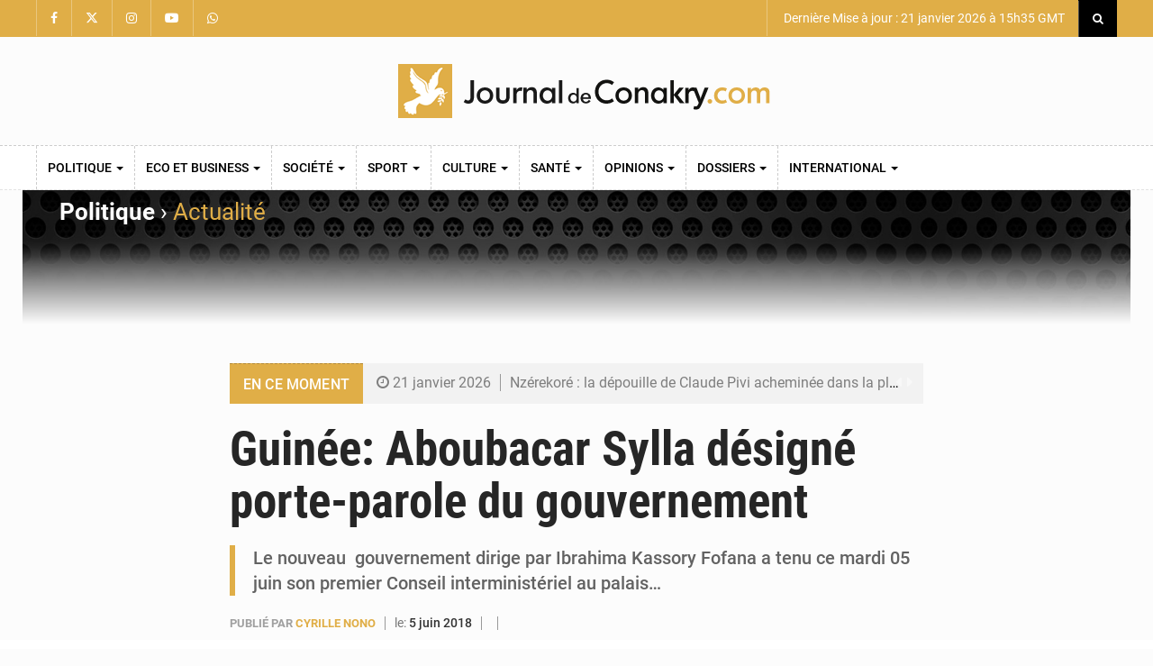

--- FILE ---
content_type: text/html; charset=UTF-8
request_url: https://journaldeconakry.com/guinee-aboubacar-sylla-designe-porte-parole-gouvernement/
body_size: 203505
content:
<!DOCTYPE html>
<!--[if lte IE 7]><html class="ie7 oldie" lang="fr"><![endif]-->
<!--[if IE 8]><html class="ie8 oldie" lang="fr"><![endif]-->
<!--[if gt IE 8]><!--><html lang="fr"><!--<![endif]-->
<head>

<meta name='robots' content='index, follow, max-image-preview:large, max-snippet:-1, max-video-preview:-1' />

	<!-- This site is optimized with the Yoast SEO plugin v26.7 - https://yoast.com/wordpress/plugins/seo/ -->
	<title>Guinée: Aboubacar Sylla désigné porte-parole du gouvernement - Journal de Conakry</title>
	<link rel="canonical" href="https://journaldeconakry.com/guinee-aboubacar-sylla-designe-porte-parole-gouvernement/" />
	<meta property="og:locale" content="fr_FR" />
	<meta property="og:type" content="article" />
	<meta property="og:title" content="Guinée: Aboubacar Sylla désigné porte-parole du gouvernement - Journal de Conakry" />
	<meta property="og:description" content="Le nouveau&nbsp; gouvernement dirige par Ibrahima Kassory Fofana a tenu ce mardi 05 juin son premier Conseil interminist&eacute;riel au palais de la Colombe. A cette occasion, la nouvelle &eacute;quipe gouvernementale a choisi son porte-parole. Aboubacar Sylla, ancien porte-parole de l&rsquo;opposition r&eacute;publicaine, porte d&eacute;sormais la voix du gouvernement Kassory. C&rsquo;est donc lui le nouveau porte-parole du [&hellip;]" />
	<meta property="og:url" content="https://journaldeconakry.com/guinee-aboubacar-sylla-designe-porte-parole-gouvernement/" />
	<meta property="og:site_name" content="Journal de Conakry" />
	<meta property="article:publisher" content="https://www.facebook.com/JournaldeConakryOfficiel/" />
	<meta property="article:published_time" content="2018-06-05T16:25:35+00:00" />
	<meta property="og:image" content="https://journaldeconakry.com/wp-content/uploads/image_par_defaut-600x338.jpeg" />
	<meta property="og:image:width" content="600" />
	<meta property="og:image:height" content="338" />
	<meta property="og:image:type" content="image/jpeg" />
	<meta name="author" content="Cyrille Nono" />
	<meta name="twitter:card" content="summary_large_image" />
	<meta name="twitter:creator" content="@JD_Conakry" />
	<meta name="twitter:site" content="@JD_Conakry" />
	<meta name="twitter:label1" content="Écrit par" />
	<meta name="twitter:data1" content="Cyrille Nono" />
	<meta name="twitter:label2" content="Durée de lecture estimée" />
	<meta name="twitter:data2" content="1 minute" />
	<script type="application/ld+json" class="yoast-schema-graph">{"@context":"https://schema.org","@graph":[{"@type":"Article","@id":"https://journaldeconakry.com/guinee-aboubacar-sylla-designe-porte-parole-gouvernement/#article","isPartOf":{"@id":"https://journaldeconakry.com/guinee-aboubacar-sylla-designe-porte-parole-gouvernement/"},"author":{"name":"Cyrille Nono","@id":"https://journaldeconakry.com/#/schema/person/8e53300d19a1f418770f1c2851813f63"},"headline":"Guinée: Aboubacar Sylla désigné porte-parole du gouvernement","datePublished":"2018-06-05T16:25:35+00:00","mainEntityOfPage":{"@id":"https://journaldeconakry.com/guinee-aboubacar-sylla-designe-porte-parole-gouvernement/"},"wordCount":163,"commentCount":0,"image":{"@id":"https://journaldeconakry.com/guinee-aboubacar-sylla-designe-porte-parole-gouvernement/#primaryimage"},"thumbnailUrl":"https://journaldeconakry.com/wp-content/uploads/image_par_defaut.jpeg","keywords":["Aboubacar Sylla","Guinée"],"articleSection":["Actualité"],"inLanguage":"fr-FR","potentialAction":[{"@type":"CommentAction","name":"Comment","target":["https://journaldeconakry.com/guinee-aboubacar-sylla-designe-porte-parole-gouvernement/#respond"]}]},{"@type":"WebPage","@id":"https://journaldeconakry.com/guinee-aboubacar-sylla-designe-porte-parole-gouvernement/","url":"https://journaldeconakry.com/guinee-aboubacar-sylla-designe-porte-parole-gouvernement/","name":"Guinée: Aboubacar Sylla désigné porte-parole du gouvernement - Journal de Conakry","isPartOf":{"@id":"https://journaldeconakry.com/#website"},"primaryImageOfPage":{"@id":"https://journaldeconakry.com/guinee-aboubacar-sylla-designe-porte-parole-gouvernement/#primaryimage"},"image":{"@id":"https://journaldeconakry.com/guinee-aboubacar-sylla-designe-porte-parole-gouvernement/#primaryimage"},"thumbnailUrl":"https://journaldeconakry.com/wp-content/uploads/image_par_defaut.jpeg","datePublished":"2018-06-05T16:25:35+00:00","author":{"@id":"https://journaldeconakry.com/#/schema/person/8e53300d19a1f418770f1c2851813f63"},"breadcrumb":{"@id":"https://journaldeconakry.com/guinee-aboubacar-sylla-designe-porte-parole-gouvernement/#breadcrumb"},"inLanguage":"fr-FR","potentialAction":[{"@type":"ReadAction","target":["https://journaldeconakry.com/guinee-aboubacar-sylla-designe-porte-parole-gouvernement/"]}]},{"@type":"ImageObject","inLanguage":"fr-FR","@id":"https://journaldeconakry.com/guinee-aboubacar-sylla-designe-porte-parole-gouvernement/#primaryimage","url":"https://journaldeconakry.com/wp-content/uploads/image_par_defaut.jpeg","contentUrl":"https://journaldeconakry.com/wp-content/uploads/image_par_defaut.jpeg","width":820,"height":462},{"@type":"BreadcrumbList","@id":"https://journaldeconakry.com/guinee-aboubacar-sylla-designe-porte-parole-gouvernement/#breadcrumb","itemListElement":[{"@type":"ListItem","position":1,"name":"Accueil","item":"https://journaldeconakry.com/"},{"@type":"ListItem","position":2,"name":"Guinée: Aboubacar Sylla désigné porte-parole du gouvernement"}]},{"@type":"WebSite","@id":"https://journaldeconakry.com/#website","url":"https://journaldeconakry.com/","name":"Journal de Conakry","description":"Toutes les infos de Guinée en un clic","potentialAction":[{"@type":"SearchAction","target":{"@type":"EntryPoint","urlTemplate":"https://journaldeconakry.com/?s={search_term_string}"},"query-input":{"@type":"PropertyValueSpecification","valueRequired":true,"valueName":"search_term_string"}}],"inLanguage":"fr-FR"},{"@type":"Person","@id":"https://journaldeconakry.com/#/schema/person/8e53300d19a1f418770f1c2851813f63","name":"Cyrille Nono","image":{"@type":"ImageObject","inLanguage":"fr-FR","@id":"https://journaldeconakry.com/#/schema/person/image/","url":"https://secure.gravatar.com/avatar/d186a4137d92afd7bc38b1f18817e27c40fc27b1678d15570f9ea2e6209e807a?s=96&d=mm&r=g","contentUrl":"https://secure.gravatar.com/avatar/d186a4137d92afd7bc38b1f18817e27c40fc27b1678d15570f9ea2e6209e807a?s=96&d=mm&r=g","caption":"Cyrille Nono"}}]}</script>
	<!-- / Yoast SEO plugin. -->


<link rel='dns-prefetch' href='//www.googletagmanager.com' />
<link rel="alternate" type="application/rss+xml" title="Journal de Conakry &raquo; Flux" href="https://journaldeconakry.com/feed/" />
<link rel="alternate" type="application/rss+xml" title="Journal de Conakry &raquo; Flux des commentaires" href="https://journaldeconakry.com/comments/feed/" />
<link rel="alternate" type="application/rss+xml" title="Journal de Conakry &raquo; Guinée: Aboubacar Sylla désigné porte-parole du gouvernement Flux des commentaires" href="https://journaldeconakry.com/guinee-aboubacar-sylla-designe-porte-parole-gouvernement/feed/" />
<link rel="alternate" title="oEmbed (JSON)" type="application/json+oembed" href="https://journaldeconakry.com/wp-json/oembed/1.0/embed?url=https%3A%2F%2Fjournaldeconakry.com%2Fguinee-aboubacar-sylla-designe-porte-parole-gouvernement%2F" />
<link rel="alternate" title="oEmbed (XML)" type="text/xml+oembed" href="https://journaldeconakry.com/wp-json/oembed/1.0/embed?url=https%3A%2F%2Fjournaldeconakry.com%2Fguinee-aboubacar-sylla-designe-porte-parole-gouvernement%2F&#038;format=xml" />
<style id='wp-img-auto-sizes-contain-inline-css'>
img:is([sizes=auto i],[sizes^="auto," i]){contain-intrinsic-size:3000px 1500px}
/*# sourceURL=wp-img-auto-sizes-contain-inline-css */
</style>
<style id='wp-block-library-inline-css'>
:root{--wp-block-synced-color:#7a00df;--wp-block-synced-color--rgb:122,0,223;--wp-bound-block-color:var(--wp-block-synced-color);--wp-editor-canvas-background:#ddd;--wp-admin-theme-color:#007cba;--wp-admin-theme-color--rgb:0,124,186;--wp-admin-theme-color-darker-10:#006ba1;--wp-admin-theme-color-darker-10--rgb:0,107,160.5;--wp-admin-theme-color-darker-20:#005a87;--wp-admin-theme-color-darker-20--rgb:0,90,135;--wp-admin-border-width-focus:2px}@media (min-resolution:192dpi){:root{--wp-admin-border-width-focus:1.5px}}.wp-element-button{cursor:pointer}:root .has-very-light-gray-background-color{background-color:#eee}:root .has-very-dark-gray-background-color{background-color:#313131}:root .has-very-light-gray-color{color:#eee}:root .has-very-dark-gray-color{color:#313131}:root .has-vivid-green-cyan-to-vivid-cyan-blue-gradient-background{background:linear-gradient(135deg,#00d084,#0693e3)}:root .has-purple-crush-gradient-background{background:linear-gradient(135deg,#34e2e4,#4721fb 50%,#ab1dfe)}:root .has-hazy-dawn-gradient-background{background:linear-gradient(135deg,#faaca8,#dad0ec)}:root .has-subdued-olive-gradient-background{background:linear-gradient(135deg,#fafae1,#67a671)}:root .has-atomic-cream-gradient-background{background:linear-gradient(135deg,#fdd79a,#004a59)}:root .has-nightshade-gradient-background{background:linear-gradient(135deg,#330968,#31cdcf)}:root .has-midnight-gradient-background{background:linear-gradient(135deg,#020381,#2874fc)}:root{--wp--preset--font-size--normal:16px;--wp--preset--font-size--huge:42px}.has-regular-font-size{font-size:1em}.has-larger-font-size{font-size:2.625em}.has-normal-font-size{font-size:var(--wp--preset--font-size--normal)}.has-huge-font-size{font-size:var(--wp--preset--font-size--huge)}.has-text-align-center{text-align:center}.has-text-align-left{text-align:left}.has-text-align-right{text-align:right}.has-fit-text{white-space:nowrap!important}#end-resizable-editor-section{display:none}.aligncenter{clear:both}.items-justified-left{justify-content:flex-start}.items-justified-center{justify-content:center}.items-justified-right{justify-content:flex-end}.items-justified-space-between{justify-content:space-between}.screen-reader-text{border:0;clip-path:inset(50%);height:1px;margin:-1px;overflow:hidden;padding:0;position:absolute;width:1px;word-wrap:normal!important}.screen-reader-text:focus{background-color:#ddd;clip-path:none;color:#444;display:block;font-size:1em;height:auto;left:5px;line-height:normal;padding:15px 23px 14px;text-decoration:none;top:5px;width:auto;z-index:100000}html :where(.has-border-color){border-style:solid}html :where([style*=border-top-color]){border-top-style:solid}html :where([style*=border-right-color]){border-right-style:solid}html :where([style*=border-bottom-color]){border-bottom-style:solid}html :where([style*=border-left-color]){border-left-style:solid}html :where([style*=border-width]){border-style:solid}html :where([style*=border-top-width]){border-top-style:solid}html :where([style*=border-right-width]){border-right-style:solid}html :where([style*=border-bottom-width]){border-bottom-style:solid}html :where([style*=border-left-width]){border-left-style:solid}html :where(img[class*=wp-image-]){height:auto;max-width:100%}:where(figure){margin:0 0 1em}html :where(.is-position-sticky){--wp-admin--admin-bar--position-offset:var(--wp-admin--admin-bar--height,0px)}@media screen and (max-width:600px){html :where(.is-position-sticky){--wp-admin--admin-bar--position-offset:0px}}

/*# sourceURL=wp-block-library-inline-css */
</style><style id='global-styles-inline-css'>
:root{--wp--preset--aspect-ratio--square: 1;--wp--preset--aspect-ratio--4-3: 4/3;--wp--preset--aspect-ratio--3-4: 3/4;--wp--preset--aspect-ratio--3-2: 3/2;--wp--preset--aspect-ratio--2-3: 2/3;--wp--preset--aspect-ratio--16-9: 16/9;--wp--preset--aspect-ratio--9-16: 9/16;--wp--preset--color--black: #000000;--wp--preset--color--cyan-bluish-gray: #abb8c3;--wp--preset--color--white: #ffffff;--wp--preset--color--pale-pink: #f78da7;--wp--preset--color--vivid-red: #cf2e2e;--wp--preset--color--luminous-vivid-orange: #ff6900;--wp--preset--color--luminous-vivid-amber: #fcb900;--wp--preset--color--light-green-cyan: #7bdcb5;--wp--preset--color--vivid-green-cyan: #00d084;--wp--preset--color--pale-cyan-blue: #8ed1fc;--wp--preset--color--vivid-cyan-blue: #0693e3;--wp--preset--color--vivid-purple: #9b51e0;--wp--preset--gradient--vivid-cyan-blue-to-vivid-purple: linear-gradient(135deg,rgb(6,147,227) 0%,rgb(155,81,224) 100%);--wp--preset--gradient--light-green-cyan-to-vivid-green-cyan: linear-gradient(135deg,rgb(122,220,180) 0%,rgb(0,208,130) 100%);--wp--preset--gradient--luminous-vivid-amber-to-luminous-vivid-orange: linear-gradient(135deg,rgb(252,185,0) 0%,rgb(255,105,0) 100%);--wp--preset--gradient--luminous-vivid-orange-to-vivid-red: linear-gradient(135deg,rgb(255,105,0) 0%,rgb(207,46,46) 100%);--wp--preset--gradient--very-light-gray-to-cyan-bluish-gray: linear-gradient(135deg,rgb(238,238,238) 0%,rgb(169,184,195) 100%);--wp--preset--gradient--cool-to-warm-spectrum: linear-gradient(135deg,rgb(74,234,220) 0%,rgb(151,120,209) 20%,rgb(207,42,186) 40%,rgb(238,44,130) 60%,rgb(251,105,98) 80%,rgb(254,248,76) 100%);--wp--preset--gradient--blush-light-purple: linear-gradient(135deg,rgb(255,206,236) 0%,rgb(152,150,240) 100%);--wp--preset--gradient--blush-bordeaux: linear-gradient(135deg,rgb(254,205,165) 0%,rgb(254,45,45) 50%,rgb(107,0,62) 100%);--wp--preset--gradient--luminous-dusk: linear-gradient(135deg,rgb(255,203,112) 0%,rgb(199,81,192) 50%,rgb(65,88,208) 100%);--wp--preset--gradient--pale-ocean: linear-gradient(135deg,rgb(255,245,203) 0%,rgb(182,227,212) 50%,rgb(51,167,181) 100%);--wp--preset--gradient--electric-grass: linear-gradient(135deg,rgb(202,248,128) 0%,rgb(113,206,126) 100%);--wp--preset--gradient--midnight: linear-gradient(135deg,rgb(2,3,129) 0%,rgb(40,116,252) 100%);--wp--preset--font-size--small: 13px;--wp--preset--font-size--medium: 20px;--wp--preset--font-size--large: 36px;--wp--preset--font-size--x-large: 42px;--wp--preset--spacing--20: 0.44rem;--wp--preset--spacing--30: 0.67rem;--wp--preset--spacing--40: 1rem;--wp--preset--spacing--50: 1.5rem;--wp--preset--spacing--60: 2.25rem;--wp--preset--spacing--70: 3.38rem;--wp--preset--spacing--80: 5.06rem;--wp--preset--shadow--natural: 6px 6px 9px rgba(0, 0, 0, 0.2);--wp--preset--shadow--deep: 12px 12px 50px rgba(0, 0, 0, 0.4);--wp--preset--shadow--sharp: 6px 6px 0px rgba(0, 0, 0, 0.2);--wp--preset--shadow--outlined: 6px 6px 0px -3px rgb(255, 255, 255), 6px 6px rgb(0, 0, 0);--wp--preset--shadow--crisp: 6px 6px 0px rgb(0, 0, 0);}:where(.is-layout-flex){gap: 0.5em;}:where(.is-layout-grid){gap: 0.5em;}body .is-layout-flex{display: flex;}.is-layout-flex{flex-wrap: wrap;align-items: center;}.is-layout-flex > :is(*, div){margin: 0;}body .is-layout-grid{display: grid;}.is-layout-grid > :is(*, div){margin: 0;}:where(.wp-block-columns.is-layout-flex){gap: 2em;}:where(.wp-block-columns.is-layout-grid){gap: 2em;}:where(.wp-block-post-template.is-layout-flex){gap: 1.25em;}:where(.wp-block-post-template.is-layout-grid){gap: 1.25em;}.has-black-color{color: var(--wp--preset--color--black) !important;}.has-cyan-bluish-gray-color{color: var(--wp--preset--color--cyan-bluish-gray) !important;}.has-white-color{color: var(--wp--preset--color--white) !important;}.has-pale-pink-color{color: var(--wp--preset--color--pale-pink) !important;}.has-vivid-red-color{color: var(--wp--preset--color--vivid-red) !important;}.has-luminous-vivid-orange-color{color: var(--wp--preset--color--luminous-vivid-orange) !important;}.has-luminous-vivid-amber-color{color: var(--wp--preset--color--luminous-vivid-amber) !important;}.has-light-green-cyan-color{color: var(--wp--preset--color--light-green-cyan) !important;}.has-vivid-green-cyan-color{color: var(--wp--preset--color--vivid-green-cyan) !important;}.has-pale-cyan-blue-color{color: var(--wp--preset--color--pale-cyan-blue) !important;}.has-vivid-cyan-blue-color{color: var(--wp--preset--color--vivid-cyan-blue) !important;}.has-vivid-purple-color{color: var(--wp--preset--color--vivid-purple) !important;}.has-black-background-color{background-color: var(--wp--preset--color--black) !important;}.has-cyan-bluish-gray-background-color{background-color: var(--wp--preset--color--cyan-bluish-gray) !important;}.has-white-background-color{background-color: var(--wp--preset--color--white) !important;}.has-pale-pink-background-color{background-color: var(--wp--preset--color--pale-pink) !important;}.has-vivid-red-background-color{background-color: var(--wp--preset--color--vivid-red) !important;}.has-luminous-vivid-orange-background-color{background-color: var(--wp--preset--color--luminous-vivid-orange) !important;}.has-luminous-vivid-amber-background-color{background-color: var(--wp--preset--color--luminous-vivid-amber) !important;}.has-light-green-cyan-background-color{background-color: var(--wp--preset--color--light-green-cyan) !important;}.has-vivid-green-cyan-background-color{background-color: var(--wp--preset--color--vivid-green-cyan) !important;}.has-pale-cyan-blue-background-color{background-color: var(--wp--preset--color--pale-cyan-blue) !important;}.has-vivid-cyan-blue-background-color{background-color: var(--wp--preset--color--vivid-cyan-blue) !important;}.has-vivid-purple-background-color{background-color: var(--wp--preset--color--vivid-purple) !important;}.has-black-border-color{border-color: var(--wp--preset--color--black) !important;}.has-cyan-bluish-gray-border-color{border-color: var(--wp--preset--color--cyan-bluish-gray) !important;}.has-white-border-color{border-color: var(--wp--preset--color--white) !important;}.has-pale-pink-border-color{border-color: var(--wp--preset--color--pale-pink) !important;}.has-vivid-red-border-color{border-color: var(--wp--preset--color--vivid-red) !important;}.has-luminous-vivid-orange-border-color{border-color: var(--wp--preset--color--luminous-vivid-orange) !important;}.has-luminous-vivid-amber-border-color{border-color: var(--wp--preset--color--luminous-vivid-amber) !important;}.has-light-green-cyan-border-color{border-color: var(--wp--preset--color--light-green-cyan) !important;}.has-vivid-green-cyan-border-color{border-color: var(--wp--preset--color--vivid-green-cyan) !important;}.has-pale-cyan-blue-border-color{border-color: var(--wp--preset--color--pale-cyan-blue) !important;}.has-vivid-cyan-blue-border-color{border-color: var(--wp--preset--color--vivid-cyan-blue) !important;}.has-vivid-purple-border-color{border-color: var(--wp--preset--color--vivid-purple) !important;}.has-vivid-cyan-blue-to-vivid-purple-gradient-background{background: var(--wp--preset--gradient--vivid-cyan-blue-to-vivid-purple) !important;}.has-light-green-cyan-to-vivid-green-cyan-gradient-background{background: var(--wp--preset--gradient--light-green-cyan-to-vivid-green-cyan) !important;}.has-luminous-vivid-amber-to-luminous-vivid-orange-gradient-background{background: var(--wp--preset--gradient--luminous-vivid-amber-to-luminous-vivid-orange) !important;}.has-luminous-vivid-orange-to-vivid-red-gradient-background{background: var(--wp--preset--gradient--luminous-vivid-orange-to-vivid-red) !important;}.has-very-light-gray-to-cyan-bluish-gray-gradient-background{background: var(--wp--preset--gradient--very-light-gray-to-cyan-bluish-gray) !important;}.has-cool-to-warm-spectrum-gradient-background{background: var(--wp--preset--gradient--cool-to-warm-spectrum) !important;}.has-blush-light-purple-gradient-background{background: var(--wp--preset--gradient--blush-light-purple) !important;}.has-blush-bordeaux-gradient-background{background: var(--wp--preset--gradient--blush-bordeaux) !important;}.has-luminous-dusk-gradient-background{background: var(--wp--preset--gradient--luminous-dusk) !important;}.has-pale-ocean-gradient-background{background: var(--wp--preset--gradient--pale-ocean) !important;}.has-electric-grass-gradient-background{background: var(--wp--preset--gradient--electric-grass) !important;}.has-midnight-gradient-background{background: var(--wp--preset--gradient--midnight) !important;}.has-small-font-size{font-size: var(--wp--preset--font-size--small) !important;}.has-medium-font-size{font-size: var(--wp--preset--font-size--medium) !important;}.has-large-font-size{font-size: var(--wp--preset--font-size--large) !important;}.has-x-large-font-size{font-size: var(--wp--preset--font-size--x-large) !important;}
/*# sourceURL=global-styles-inline-css */
</style>

<style id='classic-theme-styles-inline-css'>
/*! This file is auto-generated */
.wp-block-button__link{color:#fff;background-color:#32373c;border-radius:9999px;box-shadow:none;text-decoration:none;padding:calc(.667em + 2px) calc(1.333em + 2px);font-size:1.125em}.wp-block-file__button{background:#32373c;color:#fff;text-decoration:none}
/*# sourceURL=/wp-includes/css/classic-themes.min.css */
</style>
<link rel='stylesheet' id='wpo_min-header-0-css' href='https://journaldeconakry.com/wp-content/cache/wpo-minify/1768492351/assets/wpo-minify-header-32df20ef.min.css' media='all' />
<script src="https://journaldeconakry.com/wp-content/cache/wpo-minify/1768492351/assets/wpo-minify-header-7ad30e35.min.js" id="wpo_min-header-0-js"></script>
<link rel="EditURI" type="application/rsd+xml" title="RSD" href="https://journaldeconakry.com/xmlrpc.php?rsd" />
<meta name="generator" content="WordPress 6.9" />
<link rel='shortlink' href='https://journaldeconakry.com/?p=67222' />
<meta name="generator" content="Site Kit by Google 1.170.0" />    <style>
    figure.lewi-photo-credit {
        position: relative;
        display: inline-block;
        margin: 0;
    }

    figure.lewi-photo-credit img {
        display: block;
        width: 100%;
        height: auto;
    }

    figure.lewi-photo-credit .lewi-credit-text {
        position: absolute;
        bottom: 17px; /* espace par rapport au bas */
        right: 5px;  /* espace par rapport à droite */
        background: rgba(0, 0, 0, 0.7); /* fond noir transparent */
        color: #fff;
        font-size: 11px;
        padding: 2px 6px;
        text-align: right;
        font-style: italic;
        border-radius: 3px;
        max-width: 40%; /* largeur max du bandeau */
        white-space: nowrap;
        overflow: hidden;
        text-overflow: ellipsis;
        z-index: 10;
    }
    </style>
        <style>
    .lewi-photo-credit {
        position: relative;
        display: block !important; /* Force l'affichage */
        width: 100%;
        margin: 0 0 15px 0;
        line-height: 0;
    }

    .lewi-photo-credit img {
        display: block;
        width: 100% !important;
        height: auto !important;
    }

    .lewi-photo-credit .lewi-credit-text {
        position: absolute;
        bottom: 10px; /* Aligné en bas */
        right: 10px;  /* Aligné à droite */
        background: rgba(0, 0, 0, 0.6);
        color: #fff;
        font-size: 10px;
        padding: 3px 8px;
        font-style: italic;
        border-radius: 3px;
        z-index: 10;
        line-height: normal;
        pointer-events: none;
    }
    </style>
    <link rel="pingback" href="https://journaldeconakry.com/xmlrpc.php"><meta name="redi-version" content="1.2.7" />
<!-- START - Open Graph and Twitter Card Tags 3.3.7 -->
 <!-- Facebook Open Graph -->
  <meta property="og:locale" content="fr_FR"/>
  <meta property="og:site_name" content="Journal de Conakry"/>
  <meta property="og:title" content="Guinée: Aboubacar Sylla désigné porte-parole du gouvernement - Journal de Conakry"/>
  <meta property="og:url" content="https://journaldeconakry.com/guinee-aboubacar-sylla-designe-porte-parole-gouvernement/"/>
  <meta property="og:type" content="article"/>
  <meta property="og:description" content="Le nouveau  gouvernement dirige par Ibrahima Kassory Fofana a tenu ce mardi 05 juin son premier Conseil interministériel au palais de la Colombe. A cette occasion, la nouvelle équipe gouvernementale a choisi son porte-parole. Aboubacar Sylla, ancien porte-parole de l’opposition républicaine, port"/>
  <meta property="og:image" content="https://journaldeconakry.com/wp-content/uploads/image_par_defaut.jpeg"/>
  <meta property="og:image:url" content="https://journaldeconakry.com/wp-content/uploads/image_par_defaut.jpeg"/>
  <meta property="og:image:secure_url" content="https://journaldeconakry.com/wp-content/uploads/image_par_defaut.jpeg"/>
  <meta property="article:published_time" content="2018-06-05T16:25:35+00:00"/>
  <meta property="article:modified_time" content="2018-06-05T16:25:35+00:00" />
  <meta property="og:updated_time" content="2018-06-05T16:25:35+00:00" />
  <meta property="article:section" content="Actualité"/>
 <!-- Google+ / Schema.org -->
  <meta itemprop="name" content="Guinée: Aboubacar Sylla désigné porte-parole du gouvernement - Journal de Conakry"/>
  <meta itemprop="headline" content="Guinée: Aboubacar Sylla désigné porte-parole du gouvernement - Journal de Conakry"/>
  <meta itemprop="description" content="Le nouveau  gouvernement dirige par Ibrahima Kassory Fofana a tenu ce mardi 05 juin son premier Conseil interministériel au palais de la Colombe. A cette occasion, la nouvelle équipe gouvernementale a choisi son porte-parole. Aboubacar Sylla, ancien porte-parole de l’opposition républicaine, port"/>
  <meta itemprop="image" content="https://journaldeconakry.com/wp-content/uploads/image_par_defaut.jpeg"/>
  <meta itemprop="datePublished" content="2018-06-05"/>
  <meta itemprop="dateModified" content="2018-06-05T16:25:35+00:00" />
  <meta itemprop="author" content="Cyrille Nono"/>
  <!--<meta itemprop="publisher" content="Journal de Conakry"/>--> <!-- To solve: The attribute publisher.itemtype has an invalid value -->
 <!-- Twitter Cards -->
  <meta name="twitter:title" content="Guinée: Aboubacar Sylla désigné porte-parole du gouvernement - Journal de Conakry"/>
  <meta name="twitter:url" content="https://journaldeconakry.com/guinee-aboubacar-sylla-designe-porte-parole-gouvernement/"/>
  <meta name="twitter:description" content="Le nouveau  gouvernement dirige par Ibrahima Kassory Fofana a tenu ce mardi 05 juin son premier Conseil interministériel au palais de la Colombe. A cette occasion, la nouvelle équipe gouvernementale a choisi son porte-parole. Aboubacar Sylla, ancien porte-parole de l’opposition républicaine, port"/>
  <meta name="twitter:image" content="https://journaldeconakry.com/wp-content/uploads/image_par_defaut.jpeg"/>
  <meta name="twitter:card" content="summary_large_image"/>
 <!-- SEO -->
 <!-- Misc. tags -->
 <!-- is_singular | yoast_seo -->
<!-- END - Open Graph and Twitter Card Tags 3.3.7 -->
	

	  <meta http-equiv="X-UA-Compatible" content="IE=edge">
  <meta name="robots" content="max-snippet:100, max-image-preview:large">
  <meta charset="utf-8"> 
  <title>Guinée: Aboubacar Sylla désigné porte-parole du gouvernement - Journal de Conakry</title>
  
  <meta name="google-site-verification" content="Kw44iqq99USzFFQqPyIicUd896rJZtgzdlGegjxtdnw" />
  <meta name="viewport" content="width=device-width, initial-scale=1.0">
  <meta name='dailymotion-domain-verification' content='dmq3nfx6bcehe6mf8' />

  <link rel="manifest" href="https://journaldeconakry.com/wp-content/themes/jdconakry-new/manifest.json">
  <!--link href="https://journaldeconakry.com/wp-content/themes/jdconakry-new/font-awesome/css/font-awesome.min.css" rel="stylesheet" media="screen"-->
  <link rel="stylesheet" href="https://cdnjs.cloudflare.com/ajax/libs/font-awesome/6.4.2/css/all.min.css" integrity="sha512-z3gLpd7yknf1YoNbCzqRKc4qyor8gaKU1qmn+CShxbuBusANI9QpRohGBreCFkKxLhei6S9CQXFEbbKuqLg0DA==" crossorigin="anonymous" referrerpolicy="no-referrer" />

  
  <!-- Favicons -->
  <link rel="apple-touch-icon" sizes="57x57" href="https://journaldeconakry.com/wp-content/themes/jdconakry-new/assets/favicons/apple-touch-icon-57x57.png">
  <link rel="apple-touch-icon" sizes="60x60" href="https://journaldeconakry.com/wp-content/themes/jdconakry-new/assets/favicons/apple-touch-icon-60x60.png">
  <link rel="apple-touch-icon" sizes="72x72" href="https://journaldeconakry.com/wp-content/themes/jdconakry-new/assets/favicons/apple-touch-icon-72x72.png">
  <link rel="apple-touch-icon" sizes="76x76" href="https://journaldeconakry.com/wp-content/themes/jdconakry-new/assets/favicons/apple-touch-icon-76x76.png">
  <link rel="apple-touch-icon" sizes="114x114" href="https://journaldeconakry.com/wp-content/themes/jdconakry-new/assets/favicons/apple-touch-icon-114x114.png">
  <link rel="apple-touch-icon" sizes="120x120" href="https://journaldeconakry.com/wp-content/themes/jdconakry-new/assets/favicons/apple-touch-icon-120x120.png">
  <link rel="apple-touch-icon" sizes="144x144" href="https://journaldeconakry.com/wp-content/themes/jdconakry-new/assets/favicons/apple-touch-icon-144x144.png">
  <link rel="apple-touch-icon" sizes="152x152" href="https://journaldeconakry.com/wp-content/themes/jdconakry-new/assets/favicons/apple-touch-icon-152x152.png">
  <link rel="apple-touch-icon" sizes="180x180" href="https://journaldeconakry.com/wp-content/themes/jdconakry-new/assets/favicons/apple-touch-icon-180x180.png">
  <link rel="icon" type="image/png" href="https://journaldeconakry.com/wp-content/themes/jdconakry-new/assets/favicons/favicon-32x32.png" sizes="32x32">
  <link rel="icon" type="image/png" href="https://journaldeconakry.com/wp-content/themes/jdconakry-new/assets/favicons/android-chrome-192x192.png" sizes="192x192">
  <link rel="icon" type="image/png" href="https://journaldeconakry.com/wp-content/themes/jdconakry-new/assets/favicons/favicon-96x96.png" sizes="96x96">
  <link rel="icon" type="image/png" href="https://journaldeconakry.com/wp-content/themes/jdconakry-new/assets/favicons/favicon-16x16.png" sizes="16x16">
  <link rel="manifest" href="https://journaldeconakry.com/wp-content/themes/jdconakry-new/assets/favicons/manifest.json">
  <link rel="mask-icon" href="https://journaldeconakry.com/wp-content/themes/jdconakry-new/assets/favicons/safari-pinned-tab.svg" color="#e7871d">
  <link rel="shortcut icon" href="https://journaldeconakry.com/wp-content/themes/jdconakry-new/assets/favicons/favicon.ico">
  <meta name="msapplication-TileColor" content="#e7871d">
  <meta name="msapplication-TileImage" content="https://journaldeconakry.com/wp-content/themes/jdconakry-new/assets/favicons/mstile-144x144.png">
  <meta name="msapplication-config" content="https://journaldeconakry.com/wp-content/themes/jdconakry-new/assets/favicons/browserconfig.xml">
  <meta name="theme-color" content="#ffffff">

  <link href='https://fonts.googleapis.com/css?family=Noto+Serif:400,700' rel='stylesheet' type='text/css'>
  <link href='https://fonts.googleapis.com/css?family=Noto+Sans:400,700' rel='stylesheet' type='text/css'>







<script>
/*
var urlRedirection = "https://fr.journalducameroun.com/";

setTimeout(function() {
    window.location.href = urlRedirection;
}, 1000);*/
</script>




















    <link rel='stylesheet' id='wp-block-library-css'  href='https://journaldeconakry.com/wp-content/themes/jdconakry-new/assets/wp-includes/css/dist/block-library/style.minc4ec.css' type='text/css' media='all' />
    <link rel='stylesheet' id='contact-form-7-css'  href='https://journaldeconakry.com/wp-content/themes/jdconakry-new/assets/plugins/contact-form-7/includes/css/stylesce52.css' type='text/css' media='all' />

    <link rel='stylesheet' id='reendex-fonts-css'  href='https://journaldeconakry.com/wp-content/themes/jdconakry-new/assets/fonts/css.css' type='text/css' media='all' />

  


    <link rel='stylesheet' id='bootstrap-css'  href='https://journaldeconakry.com/wp-content/themes/jdconakry-new/assets/css/bootstrap.minc4ec.css' type='text/css' media='all' />
    <link rel='stylesheet' id='font-awesome-css'  href='https://journaldeconakry.com/wp-content/themes/jdconakry-new/assets/css/font-awesome.minc4ec.css' type='text/css' media='all' />
    <link rel='stylesheet' id='pe-icon-7-stroke-css'  href='https://journaldeconakry.com/wp-content/themes/jdconakry-new/assets/css/pe-icon-7-strokec4ec.css' type='text/css' media='all' />



    <link rel='stylesheet' id='flexslider-css'  href='https://journaldeconakry.com/wp-content/themes/jdconakry-new/assets/plugins/js_composer/assets/lib/bower/flexslider/flexslider.min10df.css' type='text/css' media='all' />
    <link rel='stylesheet' id='owl-carousel-css' href='https://journaldeconakry.com/wp-content/themes/jdconakry-new/assets/css/owl.carousel.minc4ec.css' type='text/css' media='all' />
    <link rel='stylesheet' id='lightbox-css'  href='https://journaldeconakry.com/wp-content/themes/jdconakry-new/assets/css/lightbox.minc4ec.css' type='text/css' media='all' />
    <link rel='stylesheet' id='bootstrap-select-css' href='https://journaldeconakry.com/wp-content/themes/jdconakry-new/assets/css/bootstrap-select.minc4ec.css' type='text/css' media='all' />
    <link rel='stylesheet' id='jquery-ui-css'  href='https://journaldeconakry.com/wp-content/themes/jdconakry-new/assets/css/jquery-ui.minc4ec.css' type='text/css' media='all' />
    <link rel='stylesheet' id='weather-icons-css'  href='https://journaldeconakry.com/wp-content/themes/jdconakry-new/assets/css/weather-icons.minc4ec.css' type='text/css' media='all' />

    <link rel='stylesheet' id='reendex-colors-css'  href='https://journaldeconakry.com/wp-content/themes/jdconakry-new/assets/css/colorsc4ec.css' type='text/css' media='all' />
    <link rel='stylesheet' id='responsive-menu-css'  href='https://journaldeconakry.com/wp-content/themes/jdconakry-new/assets/css/wprmenu60c6.css' type='text/css' media='all' />
    <link rel='stylesheet' id='animate-css'  href='https://journaldeconakry.com/wp-content/themes/jdconakry-new/assets/css/animatec4ec.css' type='text/css' media='all' />
    <link rel='stylesheet' id='jquery-magnific-popup-css'  href='https://journaldeconakry.com/wp-content/themes/jdconakry-new/assets/css/magnific-popupc4ec.css' type='text/css' media='all' />

    <link rel='stylesheet' id='reendex-style-css'  href='https://journaldeconakry.com/wp-content/themes/jdconakry-new/assets/stylec4ec.css' type='text/css' media='all' />


















    <style id='reendex-style-inline-css' type='text/css'>
      .title-style01 > h3, .style-02 span, .nav-tabs.nav-tabs-bottom,
      .comment-title h4 {
        border-bottom: 2px solid #e0ae47;
      }
      .main-menu,  .breaking-ribbon, .flexslider li h3, #sidebar-newsletter button, #newsletter button, #time, .btn-primary:hover, .sponsored, .sponsored-big, .play-icon, .title-style05.style-01, .title-left.underline04::before, .title-left.underline03::before, #footer .widget-title::before, .mega-menu-wrapper .widget-title::before, .page-numbers  span.current, .read-more:hover:before, #nav-below-main ul li a:hover:before, #nav-below-main ul li.current-menu-item a:before, .btn:hover, .btn-info.focus, .btn-info:focus, .btn-default, .weather-city, .calendar_wrap caption, .icon-sub-menu .up-icon, .tvbanner-area .bg-1, .widget-search .search-submit, .block-title-1, #wprmenu_menu .wprmenu_icon_par.wprmenu_par_opened, .archive-label, .bg-1, .header-search-box, .sidebar-weather.widget .widget-title, .pagination .nav-links span.current, .pagination .nav-links a:hover, .block-title-2, .dropdown-menu > .active > a, .dropdown-menu > .active > a:focus, .dropdown-menu > .active > a:hover, .nav-previous a:hover::before, .nav-next a:hover::after, .related-post-cat a, .page-links span, .section-highlighs-wrapper span a, .section-header h2::after, .section-highlighs-wrapper span a::before, .contact-formarea input, #sidebar-newsletter .sidebar-newsletter-inner h5, #sidebar-newsletter .sidebar-newsletter-inner h5::before, .sidebar-social-icons .sidebar-social-icons-inner h5::before, .twitter-feed-area .twitter-feed-inner h5, .twitter-feed-area .twitter-feed-inner h5::before, .container-fluid.header-style-five .main-menu ul.mega-main-menu::before, .select2-container--default .select2-results__option--highlighted[aria-selected], .logo-gallery-header h3::after, .video-promo-item .section-highlight-inner::before, .promo-item .section-highlight-inner a::before, .promo-item .section-highlight-inner a, .video-promo-item .section-highlight-inner, .single input[type=submit]:hover, .live-updates .live-title, .rtl .btn-default {
        background-color: #fff; 
        border-bottom: 0px dashed rgba(0, 0, 0, .2) ;
        border-top: 1px dashed rgba(0, 0, 0, .2);
      }

      .search-icon-btn, .flexslider li h3, #sidebar-newsletter button, #newsletter button, #time, .btn-primary:hover, .sponsored, .sponsored-big, .play-icon, .title-style05.style-01, .title-left.underline04::before, .title-left.underline03::before, #footer .widget-title::before, .mega-menu-wrapper .widget-title::before, .page-numbers  span.current, .read-more:hover:before, #nav-below-main ul li a:hover:before, #nav-below-main ul li.current-menu-item a:before, .btn:hover, .btn-info.focus, .btn-info:focus, .btn-default, .weather-city, .calendar_wrap caption, .icon-sub-menu .up-icon, .tvbanner-area .bg-1, .widget-search .search-submit, .block-title-1, #wprmenu_menu .wprmenu_icon_par.wprmenu_par_opened, .archive-label, .bg-1, .header-search-box, .sidebar-weather.widget .widget-title, .pagination .nav-links span.current, .pagination .nav-links a:hover, .block-title-2, .dropdown-menu > .active > a, .dropdown-menu > .active > a:focus, .dropdown-menu > .active > a:hover, .nav-previous a:hover::before, .nav-next a:hover::after, .related-post-cat a, .page-links span, .section-highlighs-wrapper span a, .section-header h2::after, .section-highlighs-wrapper span a::before, .contact-formarea input, #sidebar-newsletter .sidebar-newsletter-inner h5, #sidebar-newsletter .sidebar-newsletter-inner h5::before, .sidebar-social-icons .sidebar-social-icons-inner h5::before, .twitter-feed-area .twitter-feed-inner h5, .twitter-feed-area .twitter-feed-inner h5::before, .container-fluid.header-style-five .main-menu ul.mega-main-menu::before, .select2-container--default .select2-results__option--highlighted[aria-selected], .logo-gallery-header h3::after, .video-promo-item .section-highlight-inner::before, .promo-item .section-highlight-inner a::before, .promo-item .section-highlight-inner a, .video-promo-item .section-highlight-inner, .single input[type=submit]:hover, .live-updates .live-title, .rtl .btn-default {
                background-color: #000;
            }



            .breaking-ribbon,.btn-default {
                background-color: #e0ae47;
            }

       .title-style05.style-01, .title-left.underline04::before, .title-left.underline03::before, #footer .widget-title::before, .mega-menu-wrapper .widget-title::before, .page-numbers  span.current, .read-more:hover:before, #nav-below-main ul li a:hover:before, #nav-below-main ul li.current-menu-item a:before, .btn:hover, .btn-info.focus, .btn-info:focus, .btn-default, .weather-city, .calendar_wrap caption, .btn-default {
        background-color: #e0ae47;
      }

      .title-style02, .title-style02-light, .blockquote_style02, h3.article-title-left, .post-style-default .entry-header .post-meta-elements, .post-style-7 .entry-header .post-meta-elements, .instagram-content .instagram-subtitle {
        border-left: 3px solid #e0ae47;
      }
      .rtl .title-style02, .rtl .title-style02-light, .rtl .blockquote_style02, .rtl h3.article-title-left, .rtl .post-style-default .entry-header .post-meta-elements, .rtl .post-style-7 .entry-header .post-meta-elements, .rtl .instagram-content .instagram-subtitle {
        border-right: 3px solid #e0ae47;
        border-left: none;
      }
      a, .contact-us a, .content-wrap a, #calendar .ui-datepicker-calendar tbody td a.ui-state-highlight, #nav-below-main ul li a:hover, #nav-below-main ul li.current-menu-item a, a:hover, .hour, .date, .day, .time, .header-logo h1, .dropdown-menu a:hover, .read-more:hover, .blockquote_style01::before, .contact-us i, .currency h4, .square10, .square11, #cdate, .contact-email a, .entry-footer span a, .local-weather-title, .post .entry-content p a, .dot {
        color: #e0ae47;
      }
      .page-numbers span.current {
        border: 1px solid #e0ae47;
      }
      .news-gallery-slider .post-content > a {
        border-left: 2px solid #e0ae47 !important;
      }
      .rtl .news-gallery-slider .post-content > a {
        border-right: 2px solid #e0ae47 !important;
        border-left: none !important;
      }
      .post-style-2 blockquote {
        border-left: 4px solid #e0ae47 !important;
      }
      .rtl .post-style-2 blockquote {
        border-right: 4px solid #e0ae47 !important;
        border-left: none !important;
      }
      .post-style-3 .entry-header .entry-title, .post-style-4 .entry-header .header-subtitle, post-style-2 .entry-header .header-subtitle, .section-header-left .section-subtitle, .post-style-2 .entry-header .header-subtitle, .post-style-4 .entry-header .header-subtitle {
        border-left: 6px solid #e0ae47 !important;
      }
      .rtl .post-style-3 .entry-header .entry-title, .rtl .post-style-4 .entry-header .header-subtitle, .rtl post-style-2 .entry-header .header-subtitle, .rtl .section-header-left .section-subtitle, .rtl .post-style-2 .entry-header .header-subtitle, .rtl .post-style-4 .entry-header .header-subtitle {
        border-right: 6px solid #e0ae47 !important;
        border-left: none !important;
      }
      .section-highlighs, .sidebar-newsletter-form, .twitter-feed-wrapper, .video-promo-content, .promo-content {
        border-top: 6px solid #e0ae47 !important;
      }
      .main_menu ul > li.current-menu-item > a, .main_menu ul > li.current-page-ancestor > a {
        background-color: #be000c !important;
      }
      .sponsored:hover, .sponsored-big:hover, #sidebar-newsletter button:hover, .nav .open>a, .nav .open>a:focus, .nav .open>a:hover, .carousel-title:hover, .pagination > .active > a:hover, .btn-default:hover, .nav-tabs.nav-tabs-solid > .active > a:focus, .nav-tabs.nav-tabs-solid .active a, .nav-pills > li.active > a, .nav-pills > li.active > a:focus, .nav-pills > li.active > a:hover, .dropdown-menu > li > a:hover {
        background-color: #e0ae47 !important;
      }
      .main_menu ul>li>a:focus, .main_menu ul>li>a:hover, .contact-formarea input:hover {
        background-color: #e0ae47;
      }
      .item .item-content a:hover, .item-content p a:hover, .events p a:hover, .small-gallery .post-content p a:hover, .sidebar-block .sidebar-content a:hover, .sidebar-post.light p a:hover, .single-related-posts .entry-title a:hover, .post-meta-author a:hover, .single-related-posts .content a:hover, .external-link p:hover, .container-full .item-content h4 a:hover, .promo-item .promo-content .read-more:hover, .video-promo-item .video-promo-content .read-more:hover, .sidebar-post.light .item-content p a:hover {
        color: #e0ae47 !important;
      }
      .sponsored:hover, .sponsored-big:hover, #sidebar-newsletter button:hover, .main-menu .main_menu ul>li>a:hover, .nav .open>a, .nav .open>a:focus, .nav .open>a:hover, .carousel-title:hover, .pagination > .active > a:hover, .btn-default:hover, .nav-tabs.nav-tabs-solid > .active > a:focus, .nav-tabs.nav-tabs-solid .active a, .nav-pills > li.active > a, .nav-pills > li.active > a:focus, .nav-pills > li.active > a:hover, .dropdown-menu > li > a:hover, .block-title-1, .block-title-2, .main_menu ul>li>a:focus, .main_menu ul>li>a:hover {
        color: #fff;
      }
      body, h1, h2, h4, h5, h6, h1 a, h2 a, h4 a, h5 a, h6 a {
        font-family: Roboto, sans-serif;
      }
      h3 {
        font-family: Roboto Condensed, serif;
      }
      body {
        font-size: 14px;
      }
      .main_menu ul > li > a {
        font-size: 14px;
        font-weight: 500;
      }
      #nav-below-main ul li a {
        font-size: 14px;
        font-weight: 400;
      }
      .pageloader {
        background-color: #fff;
      }
      .spinner > div {
        background-color: #777;
      }
      h1.page-title span {
        color: #fff;
      }
      .archive .breadcrumb,
            .search .breadcrumb,
            .page-template-default .breadcrumb {
        background-color: #000;
      }
      .archive .breadcrumb span,
            .search .breadcrumb span,
            .archive .breadcrumb a,
            .search .breadcrumb a,
            .page-template-default .breadcrumb span,
            .page-template-default .breadcrumb a {
        color: #fff !important;
      }
      .single h1.page-title span {
        color: #fff;
      }
      .single .breadcrumb {
        background-color: #000;
      }
      .single .breadcrumb span,
            .single .breadcrumb a {
        color: #fff !important;
      }
      .blog h1.page-title span {
        color: #fff;
      }
      .blog .page-subtitle {
        background-color: #000;
      }
      .blog .page-subtitle span a {
        color: #fff !important;
      }
      .contact-page-header h1.page-title span {
        color: #fff;
      }
      .contact-page-header .page-subtitle {
        background-color: #000;
      }
      .contact-page-header .page-subtitle span a {
        color: #fff !important;
      }

      #mobile-nav-wrapper {
        background-color: #fcfcfc;
        opacity: 0.9!important;
      }
       #wprmenu_bar .wprmenu_icon span {
        background-color: #777!important;
      }
      #wprmenu_menu {
        background-color: #2c2c34!important;
        opacity: 0.98!important;
      }
      #wprmenu_menu.wprmenu_levels ul li {
        border-bottom: 1px solid #55555b;
        border-top: 1px solid #55555b;
      }
      #wprmenu_menu.wprmenu_levels ul li ul {
        border-top:1px solid #55555b;
      }
      #wprmenu_menu ul li a, #wprmenu_menu .wprmenu_icon_par {
        color: #b5b5b5;
      }
      #wprmenu_menu ul li a:hover, #wprmenu_menu .wprmenu_icon_par:hover {
        color: #fff;
      }
      #wprmenu_menu.wprmenu_levels a.wprmenu_parent_item {
        border-left: 1px solid #55555b;
      }
    .menu-toggle {
      display: none!important;
    }
    @media (max-width: 1100px) {
      .menu-toggle,.topsearch {
        display: none!important;
      }       
    }
      #wprmenu_menu, #wprmenu_menu ul, #wprmenu_menu li {
        border-bottom:none!important;
      }
      #wprmenu_menu, #wprmenu_menu ul, #wprmenu_menu li {
        border-bottom:none!important;
      }
      #wprmenu_menu.wprmenu_levels > ul {
        border-bottom:1px solid #55555b!important;
      }
      .wprmenu_no_border_bottom {
        border-bottom:none!important;
      }
      #wprmenu_menu.wprmenu_levels ul li ul {
        border-top:none!important;
      }
    #wprmenu_menu.left {
      width: 100%;
      left: -100%;
      right: auto;
    }
    #wprmenu_menu.right {
      width: 100%;
      right: -100%;
      left: auto;
    }
    #wprmenu_menu input.search-field {
      padding: 6px 6px;
      background-color: #999;
      color: #333;
      border: #666;
      margin: 6px 6px;
    }
    #wprmenu_menu input.search-field:focus {
      background-color: #CCC;
      color: #000;
    }
      @media screen and (max-width: 1100px) {
        div#wpadminbar { position: fixed; }
        #wpadminbar + #wprmenu_menu.left { top: 105px; }
    }
    </style>























    <link rel='stylesheet' id='reendex-responsive-css'  href='https://journaldeconakry.com/wp-content/themes/jdconakry-new/assets/css/responsivec4ec.css' type='text/css' media='all' />
    <link rel='stylesheet' id='js_composer_front-css'  href='https://journaldeconakry.com/wp-content/themes/jdconakry-new/assets/plugins/js_composer/assets/css/js_composer.min10df.css' type='text/css' media='all' />
    <script type='text/javascript' src='https://journaldeconakry.com/wp-content/themes/jdconakry-new/assets/wp-includes/js/jquery/jquery4a5f.js'></script>
    <script type='text/javascript' src='https://journaldeconakry.com/wp-content/themes/jdconakry-new/assets/wp-includes/js/jquery/jquery-migrate.min330a.js'></script>


    <script type='text/javascript' src='../pagead2.googlesyndication.com/pagead/js/fc4ec.txt'></script>
    <link rel='https://api.w.org/' href='wp-json/index.html' />
    <link rel="EditURI" type="application/rsd+xml" title="RSD" href="xmlrpc0db0.php?rsd" />
    <link rel="wlwmanifest" type="application/wlwmanifest+xml" href="wp-includes/wlwmanifest.xml" /> 


    <link rel="alternate" type="application/json+oembed" href="https://journaldeconakry.com/wp-content/themes/jdconakry-new/assets/wp-json/oembed/1.0/embed010c.json?url=http%3A%2F%2Freendex.via-theme.com%2F" />
    <link rel="alternate" type="text/xml+oembed" href="https://journaldeconakry.com/wp-content/themes/jdconakry-new/assets/wp-json/oembed/1.0/embed1bfc?url=http%3A%2F%2Freendex.via-theme.com%2F&amp;format=xml" />
  
    


    <style type="text/css" id="wp-custom-css">
      #google_esf {
    display:  none !important;
}   </style>




    <style type="text/css" data-type="vc_shortcodes-custom-css">.vc_custom_1494226560475{background-color: #ececed !important;}.vc_custom_1509442176477{padding-bottom: 0px !important;}.vc_custom_1519327399590{margin-bottom: -10px !important;background-color: #fcfcfc !important;}.vc_custom_1516678194638{background-color: #ececed !important;}.vc_custom_1520325804250{background-color: #ececed !important;}.vc_custom_1516746758835{background-color: #fcfcfc !important;}.vc_custom_1510067315999{background-color: #ececed !important;}.vc_custom_1516287435495{margin-bottom: -35px !important;background-color: #ececed !important;}.vc_custom_1509444147830{padding-bottom: 0px !important;background-color: #ececed !important;}.vc_custom_1509444207313{padding-bottom: 0px !important;}.vc_custom_1517917608646{background-color: #ececed !important;}.vc_custom_1516132486121{background-color: #ececed !important;}.vc_custom_1516049324920{padding-top: 0px !important;}.vc_custom_1519327635344{margin-bottom: -30px !important;}.vc_custom_1519327667874{margin-bottom: -30px !important;}.vc_custom_1519327319726{margin-top: -35px !important;}.vc_custom_1520326652416{padding-top: 35px !important;}.vc_custom_1520326644351{margin-top: -35px !important;}.vc_custom_1505485008550{margin-bottom: 0px !important;padding-top: 0px !important;}.vc_custom_1509444159438{margin-bottom: -30px !important;}.vc_custom_1520326830481{margin-bottom: -35px !important;}.vc_custom_1520326872956{margin-bottom: -30px !important;}.vc_custom_1520326076482{margin-bottom: 30px !important;}.vc_custom_1516216004426{padding-top: 35px !important;}</style><noscript><style> .wpb_animate_when_almost_visible { opacity: 1; }</style></noscript>









<div id="fb-root"></div>
<script>(function(d, s, id) {
  var js, fjs = d.getElementsByTagName(s)[0];
  if (d.getElementById(id)) return;
  js = d.createElement(s); js.id = id;
  js.src = 'https://connect.facebook.net/fr_FR/sdk.js#xfbml=1&version=v3.2&appId=1093545757481833&autoLogAppEvents=1';
  fjs.parentNode.insertBefore(js, fjs);
}(document, 'script', 'facebook-jssdk'));</script>































  
    <link rel="stylesheet" type="text/css" href="https://journaldeconakry.com/wp-content/themes/jdconakry-new/assets/vendor/OwlCarousel2/dist/assets/owl.carousel.min.css">
      <!--
    <link rel="stylesheet" type="text/css" href="https://journaldeconakry.com/wp-content/themes/jdconakry-new/assets/vendor/OwlCarousel2/dist/assets/owl.carousel.min.css">
    -->
      <link rel="stylesheet" type="text/css" href="https://journaldeconakry.com/wp-content/themes/jdconakry-new/assets/vendor/animate.css/animate.min.css">
  <link rel="stylesheet" type="text/css" href="https://journaldeconakry.com/wp-content/themes/jdconakry-new/assets/css/app.css">

  


                           



<!-- Taboola Pixel Code -->
<script type='text/javascript'>
  window._tfa = window._tfa || [];
  window._tfa.push({notify: 'event', name: 'page_view', id: 1381375});
  !function (t, f, a, x) {
         if (!document.getElementById(x)) {
            t.async = 1;t.src = a;t.id=x;f.parentNode.insertBefore(t, f);
         }
  }(document.createElement('script'),
  document.getElementsByTagName('script')[0],
  '//cdn.taboola.com/libtrc/unip/1381375/tfa.js',
  'tb_tfa_script');
</script>
<!-- End of Taboola Pixel Code -->






<meta name="influbrand-sv" content="8LNYOTE52tfMOOD1oggg6l9z62MoJQXxno3AkQ3OwMIqWoWF" />



<style>
.footer {
  position: fixed;
  left: 0;
  bottom: 0;
  width: 100%;
  background-color: white;
  color: white;
  text-align: center;
  z-index: 4;
}
</style>





<!-- APO Widget -->
  <script id="apo-widget-script" src="https://www.africa-newsroom.com/addons/shared_addons/modules/africarc/js/widget.min.js?token=Tzo4OiJzdGRDbGFzcyI6Mzp7czo5OiJsYW5ndWFnZXMiO3M6MTk6ImE6MTp7aTowO3M6MjoiZnIiO30iO3M6NDoidHlwZSI7czoxOiJ3IjtzOjExOiJub19vZl9pdGVtcyI7aToxMDt9" type="text/javascript"></script>

</head>

















<body class="home page-template page-template-template-parts page-template-front-page page-template-template-partsfront-page-php page page-id-81 page-parent reendex_live_time reendex_time_in_twelve_format wpb-js-composer js-comp-ver-6.2.0 vc_responsive">
	<div id="page" class="site" data-color="">





		<header id="header">
			<div class="wrapper">
						<div class="top-menu"> 
					<div class="container">        
						<ul class="left-top-menu"> 

							<li class="facebook"><a class="facebook" href="https://www.facebook.com/JournaldeConakry"><i class="fa fa-facebook"></i></a></li>
							<li class="twitter"><a class="twitter" href="https://twitter.com/"><i class="fa-brands fa-x-twitter"></i><!--i class="fa fa-times"></i--></a></li>
							<li class="gplus"><a class="instagram" href="https://www.instagram.com/"><i class="fa fa-instagram"></i></a></li>

							<!--
							<li class="linkedin"><a class="linkedin" href="https://www.linkedin.com/company/journalducameroun-com"><i class="fa fa-linkedin"></i></a></li>
							<li class="pinterest"><a class="telegram" href="https://t.me/jdcFR"><i class="fa fa-telegram"></i></a></li>-->
							<li class="youtube"><a class="youtube" href="https://www.youtube.com/"><i class="fa-brands fa-youtube"></i><!--i class="fa fa-youtube"></i--></a></li>	
							<li class="whatsapp"><a class="whatsapp" href="https://www.whatsapp.com/channel/0029VbAjvCoCcW4woYYsPj3W"><i class="fa fa-whatsapp"></i></a></li>					
						</ul><!-- /.left-top-menu -->

						<!--<ul>
							<li class="address"><span><a href="#"> FR </a></span></li>
							<li class="address"><span><a href="#"> EN</a></span></li>
						</ul>-->

						<ul class="right-top-menu pull-right"> 
							<li class="about"><a href="#"><i class="fa fa-log"></i>
                                Dernière Mise à jour :
                                21 janvier 2026 à 15h35 GMT                            </a></li>
						

						
							<li>
								<div class="header-search-box">
									<a href="#" class="search-icon"><i class="fa fa-search"></i></a>
									<div class="search-box-wrap">
										<div class="search-close-btn"><i class="pe-7s-close"></i></div>
										<div class="widget-search">
											<form role="search" method="get" class="search-form" action="#">
												<label>
													<input type="search" class="search-field" placeholder="Search..." value="" name="s">
												</label>
												<input type="submit" class="search-submit" value="Search">
											</form>	
										</div><!-- /.widget-search -->
									</div>
								</div> <!-- /.header-search-box -->
							</li>    
						</ul><!-- /.right-top-menu pull-right -->      

					</div>   
				</div>





				<div class="container">
					<div class="logo-ad-wrapperx clearfix">


					
						




					</div><!-- /.logo-ad-wrapper clearfix -->
				</div><!-- /.container -->




				 <center style="margin-top: -30px;">

              <div class="mobile-only row justify-content-center" style="background-color: #e0ae47; color: #fff;">
                <i class="fa fa-log"></i>
                                Dernière Mise à jour :
                                21 janvier 2026 à 15h35 GMT                            </div> 
                </center>

                





				<div class="container">
					<div class="logo-ad-wrapper clearfix " style="margin-top: 30px;">
						<div class="header-logo" >
                            <div class='' style="font-size: 36px; text-align: center;">
                                <a href='https://journaldeconakry.com' title='JDC' rel='home'><img src='https://journaldeconakry.com/wp-content/themes/jdconakry-new/assets/img/logo.png' alt='JDC'></a>
                            </div>
                            <!-- /.site-logo -->
							<!-- /.site-logo -->
						</div><!-- /.header-logo -->

					</div><!-- /.logo-ad-wrapper clearfix -->
				</div><!-- /.container -->







				

				<div class="container-fluid">
				</div>				

		
    	<div id="nav-wrapper">
					<nav class="navbar" id="fixed-navbar">
						<div class="main-menu nav" id="fixed-navbar-toggle"> 
							<div class="container"> 
								<div class="main_menu">
									<div class="container">
										<!-- Collect the nav links from WordPress -->
										<div class="collapse navbar-collapse" id="bootstrap-nav-collapse">
											<ul id="menu-main-menu" class="nav navbar-nav mega-main-menu">

											





																				    																																				










												<li id="menu-item-534" class="mega-menu-parent menu-item menu-item-type-custom menu-item-object-custom dropdown menu-item-534">
													<a href="#" class="dropdown-toggle" data-toggle="dropdown">Politique&#013; <b class="caret"></b></a>
													<ul id="mega-menu-534" class="mega-menu-wrapper dropdown-menu depth_0\">	
														<li class="reendex-widget  col-sm-3 widget " style="padding-top: 10px; background-color: #fafafa;">
															<div>



				                                           			<h3><a href="https://journaldeconakry.com/category/politique/securite/" target="_self" style="font-size: 18px; color: #000;"<strong>Sécurité</strong></a></h3><h3><a href="https://journaldeconakry.com/category/politique/actualite-politique/" target="_self" style="font-size: 18px; color: #000;"<strong>Actualité</strong></a></h3><h3><a href="https://journaldeconakry.com/category/politique/institutions/" target="_self" style="font-size: 18px; color: #000;"<strong>Institutions</strong></a></h3><h3><a href="https://journaldeconakry.com/category/politique/justice/" target="_self" style="font-size: 18px; color: #000;"<strong>Justice</strong></a></h3><h3><a href="https://journaldeconakry.com/category/politique/partis-politiques/" target="_self" style="font-size: 18px; color: #000;"<strong>Partis politiques</strong></a></h3><h3><a href="https://journaldeconakry.com/category/politique/decret/" target="_self" style="font-size: 18px; color: #000;"<strong>Décret</strong></a></h3> 

				                                            </div>                                             
				                                        </li>                                           

				                                        <!-- End col-sm-4 --> 			
									

														<li class="reendex-widget col-sm-5 widget container-wrapper">
															<div>
																<h4 class="widget-title">Les plus récents</h4>
																<ul class="media-list" >


																	


																	<li class="media" style="border-left: 0px solid #fff;"> 
																		
																		<a class="pull-right" href="https://journaldeconakry.com/demission-gouvernement-guinee-un-executif-encore-en-attente/">
																								                                                        <figure class="lewi-photo-credit featured-image-credit" style="position:static; display:block; width:100%; margin:0;"><img width="150" height="150" src="https://journaldeconakry.com/wp-content/uploads/Mamadi-Douubuya-DR-150x150.jpeg" class="img-responsive img-full attachment-thumbnail size-thumbnail wp-post-image" alt="Afriquinfo" decoding="async" loading="lazy" srcset="https://journaldeconakry.com/wp-content/uploads/Mamadi-Douubuya-DR-150x150.jpeg 150w, https://journaldeconakry.com/wp-content/uploads/Mamadi-Douubuya-DR-60x60.jpeg 60w, https://journaldeconakry.com/wp-content/uploads/Mamadi-Douubuya-DR-100x100.jpeg 100w" sizes="auto, (max-width: 150px) 100vw, 150px" /><figcaption class="lewi-credit-text">© Afriquinfo</figcaption></figure>					                                                        																		</a>

																		<div class="media-body">
																			<a class="content" href="https://journaldeconakry.com/demission-gouvernement-guinee-un-executif-encore-en-attente/">Guinée : pourquoi la démission du gouvernement de transition tarde ?</a></p>
																		</div>
																	</li><!-- /.media -->



																	


																	<li class="media" style="border-left: 0px solid #fff;"> 
																		
																		<a class="pull-right" href="https://journaldeconakry.com/5e-republique-guinee-symbolique-droit/">
																								                                                        <figure class="lewi-photo-credit featured-image-credit" style="position:static; display:block; width:100%; margin:0;"><img width="150" height="150" src="https://journaldeconakry.com/wp-content/uploads/InShot_20260119_134859336-150x150.webp" class="img-responsive img-full attachment-thumbnail size-thumbnail wp-post-image" alt="GUINÉE 360" decoding="async" loading="lazy" srcset="https://journaldeconakry.com/wp-content/uploads/InShot_20260119_134859336-150x150.webp 150w, https://journaldeconakry.com/wp-content/uploads/InShot_20260119_134859336-60x60.webp 60w, https://journaldeconakry.com/wp-content/uploads/InShot_20260119_134859336-100x100.webp 100w" sizes="auto, (max-width: 150px) 100vw, 150px" /><figcaption class="lewi-credit-text">© GUINÉE 360</figcaption></figure>					                                                        																		</a>

																		<div class="media-body">
																			<a class="content" href="https://journaldeconakry.com/5e-republique-guinee-symbolique-droit/">Guinée : 5e République ou réalité juridique ?</a></p>
																		</div>
																	</li><!-- /.media -->



																	


																	<li class="media" style="border-left: 0px solid #fff;"> 
																		
																		<a class="pull-right" href="https://journaldeconakry.com/discours-cour-supreme-president-guinee/">
																								                                                        <figure class="lewi-photo-credit featured-image-credit" style="position:static; display:block; width:100%; margin:0;"><img width="150" height="150" src="https://journaldeconakry.com/wp-content/uploads/Magistrats-cour-supreme-de-guinee-150x150.webp" class="img-responsive img-full attachment-thumbnail size-thumbnail wp-post-image" alt="Mosaique guinée" decoding="async" loading="lazy" srcset="https://journaldeconakry.com/wp-content/uploads/Magistrats-cour-supreme-de-guinee-150x150.webp 150w, https://journaldeconakry.com/wp-content/uploads/Magistrats-cour-supreme-de-guinee-60x60.webp 60w, https://journaldeconakry.com/wp-content/uploads/Magistrats-cour-supreme-de-guinee-100x100.webp 100w" sizes="auto, (max-width: 150px) 100vw, 150px" /><figcaption class="lewi-credit-text">© Mosaique guinée</figcaption></figure>					                                                        																		</a>

																		<div class="media-body">
																			<a class="content" href="https://journaldeconakry.com/discours-cour-supreme-president-guinee/">Guinée : un appel solennel à la vérité et à la justice lancé au Président</a></p>
																		</div>
																	</li><!-- /.media -->



																	

																	

																	
																</ul><!-- /.media-list -->
															</div>
														</li><!-- /.reendex-widget -->


														<li class="reendex-widget col-sm-4 widget container-wrapper">
															<div>
																<h4 class="widget-title">Les plus lus</h4>


																

																<div class="sidebar-block">

																	


																	<div class="sidebar-schedule mb-30">
																		<div id="" class="">

																			



																			<div class=""> 
																				<div class="sidebar-schedule-slider-layer"> 
																					<div class="content"> 
																						
																						<p><a href="#" target="_self">Guinée : pourquoi la démission du gouvernement de transition tarde ?</a></p>
																					</div>  
																																                                            <figure class="lewi-photo-credit featured-image-credit" style="position:static; display:block; width:100%; margin:0;"><img width="780" height="440" src="https://journaldeconakry.com/wp-content/uploads/Mamadi-Douubuya-DR-780x440.jpeg" class="img-responsive img-full attachment-post-large size-post-large wp-post-image" alt="Afriquinfo" decoding="async" loading="lazy" srcset="https://journaldeconakry.com/wp-content/uploads/Mamadi-Douubuya-DR-780x440.jpeg 780w, https://journaldeconakry.com/wp-content/uploads/Mamadi-Douubuya-DR-380x215.jpeg 380w, https://journaldeconakry.com/wp-content/uploads/Mamadi-Douubuya-DR-160x90.jpeg 160w, https://journaldeconakry.com/wp-content/uploads/Mamadi-Douubuya-DR-240x135.jpeg 240w" sizes="auto, (max-width: 780px) 100vw, 780px" /><figcaption class="lewi-credit-text">© Afriquinfo</figcaption></figure>											                                             
																					
																				</div><!-- /.sidebar-schedule-slider-layer --> 
																			</div><!-- /.sidebar-schedule-slide -->


																			



							
																		</div><!-- /#sidebar-schedule-slider -->
																	</div><!-- /.sidebar-schedule -->
																	
																</div><!-- /.sidebar-block -->

       
																
															</div>
														</li><!-- /.reendex-widget -->







														<li class="reendex-about-us-widget col-sm-8 widget container-wrapper">
																			
															<p></p>
														</li><!-- /.reendex-about-us-widget -->


														<li class="follow_us menu-social-icons col-sm-4 widget container-wrapper">
															<h4 class="widget-title">Nous Suivre</h4>		
															<ul>
							<li class="facebook"><a class="facebook" href="https://www.facebook.com/JournaldeConakry"><i class="fa fa-facebook"></i></a></li>
							<li class="twitter"><a class="twitter" href="https://twitter.com/"><i class="fa-brands fa-x-twitter"></i><!--i class="fa fa-times"></i--></a></li>
							<li class="gplus"><a class="instagram" href="https://www.instagram.com/"><i class="fa fa-instagram"></i></a></li>

							<!--
							<li class="linkedin"><a class="linkedin" href="https://www.linkedin.com/company/journalducameroun-com"><i class="fa fa-linkedin"></i></a></li>
							<li class="pinterest"><a class="telegram" href="https://t.me/jdcFR"><i class="fa fa-telegram"></i></a></li>-->
							<li class="youtube"><a class="youtube" href="https://www.youtube.com/"><i class="fa-brands fa-youtube"></i><!--i class="fa fa-youtube"></i--></a></li>	
							<!--<li class="whatsapp"><a class="whatsapp" href="https://whatsapp.com/channel/0029Va5Yb9kFy72JeBjKoc0X"><i class="fa fa-whatsapp"></i></a></li>		-->						
																
															</ul>
														</li><!-- /.follow_us menu-social-icons -->	






													</ul>
												</li>
 

																																											










												<li id="menu-item-534" class="mega-menu-parent menu-item menu-item-type-custom menu-item-object-custom dropdown menu-item-534">
													<a href="#" class="dropdown-toggle" data-toggle="dropdown">Eco et Business <b class="caret"></b></a>
													<ul id="mega-menu-534" class="mega-menu-wrapper dropdown-menu depth_0\">	
														<li class="reendex-widget  col-sm-3 widget " style="padding-top: 10px; background-color: #fafafa;">
															<div>



				                                           			<h3><a href="https://journaldeconakry.com/category/eco-et-business/energie/" target="_self" style="font-size: 18px; color: #000;"<strong>Energie</strong></a></h3><h3><a href="https://journaldeconakry.com/category/eco-et-business/finance/" target="_self" style="font-size: 18px; color: #000;"<strong>Finance</strong></a></h3><h3><a href="https://journaldeconakry.com/category/eco-et-business/leco-en/" target="_self" style="font-size: 18px; color: #000;"<strong>L'Eco en +</strong></a></h3><h3><a href="https://journaldeconakry.com/category/eco-et-business/ressources-minieres/" target="_self" style="font-size: 18px; color: #000;"<strong>Ressources minières</strong></a></h3><h3><a href="https://journaldeconakry.com/category/eco-et-business/tech/" target="_self" style="font-size: 18px; color: #000;"<strong>Tech</strong></a></h3><h3><a href="https://journaldeconakry.com/category/eco-et-business/agro-industrie/" target="_self" style="font-size: 18px; color: #000;"<strong>Agro-industrie</strong></a></h3><h3><a href="https://journaldeconakry.com/category/eco-et-business/publi-reportage/" target="_self" style="font-size: 18px; color: #000;"<strong>Publi-reportage</strong></a></h3><h3><a href="https://journaldeconakry.com/category/eco-et-business/publi-reportage/groupe-bgfibank/" target="_self" style="font-size: 18px; color: #000;"<strong>Groupe BGFIBank</strong></a></h3> 

				                                            </div>                                             
				                                        </li>                                           

				                                        <!-- End col-sm-4 --> 			
									

														<li class="reendex-widget col-sm-5 widget container-wrapper">
															<div>
																<h4 class="widget-title">Les plus récents</h4>
																<ul class="media-list" >


																	


																	<li class="media" style="border-left: 0px solid #fff;"> 
																		
																		<a class="pull-right" href="https://journaldeconakry.com/le-ministere-du-budget-passe-a-la-loupe-la-mobilisation-des-ressources/">
																								                                                        <img width="150" height="150" src="https://journaldeconakry.com/wp-content/uploads/IMG_20251121_085306_700_x_380_pixel-150x150.webp" class="attachment-thumbnail size-thumbnail wp-post-image" alt="" decoding="async" loading="lazy" srcset="https://journaldeconakry.com/wp-content/uploads/IMG_20251121_085306_700_x_380_pixel-150x150.webp 150w, https://journaldeconakry.com/wp-content/uploads/IMG_20251121_085306_700_x_380_pixel-60x60.webp 60w, https://journaldeconakry.com/wp-content/uploads/IMG_20251121_085306_700_x_380_pixel-100x100.webp 100w" sizes="auto, (max-width: 150px) 100vw, 150px" />					                                                        																		</a>

																		<div class="media-body">
																			<a class="content" href="https://journaldeconakry.com/le-ministere-du-budget-passe-a-la-loupe-la-mobilisation-des-ressources/">le ministère du Budget passe à la loupe la mobilisation des ressources</a></p>
																		</div>
																	</li><!-- /.media -->



																	


																	<li class="media" style="border-left: 0px solid #fff;"> 
																		
																		<a class="pull-right" href="https://journaldeconakry.com/simandou-seveille-la-guinee-entre-dans-lere-du-fer/">
																								                                                        <img width="150" height="150" src="https://journaldeconakry.com/wp-content/uploads/576992781_1266046982224216_6910153840508044365_n-150x150.jpg" class="attachment-thumbnail size-thumbnail wp-post-image" alt="" decoding="async" loading="lazy" srcset="https://journaldeconakry.com/wp-content/uploads/576992781_1266046982224216_6910153840508044365_n-150x150.jpg 150w, https://journaldeconakry.com/wp-content/uploads/576992781_1266046982224216_6910153840508044365_n-60x60.jpg 60w, https://journaldeconakry.com/wp-content/uploads/576992781_1266046982224216_6910153840508044365_n-100x100.jpg 100w" sizes="auto, (max-width: 150px) 100vw, 150px" />					                                                        																		</a>

																		<div class="media-body">
																			<a class="content" href="https://journaldeconakry.com/simandou-seveille-la-guinee-entre-dans-lere-du-fer/">Simandou s&rsquo;éveille : la Guinée entre dans l&rsquo;ère du fer</a></p>
																		</div>
																	</li><!-- /.media -->



																	


																	<li class="media" style="border-left: 0px solid #fff;"> 
																		
																		<a class="pull-right" href="https://journaldeconakry.com/mission-300-la-guinee-et-16-autres-pays-africains-sengagent-pour-lelectricite-universelle/">
																								                                                        <img width="150" height="150" src="https://journaldeconakry.com/wp-content/uploads/Capture-decran-2025-09-29-164831-150x150.png" class="attachment-thumbnail size-thumbnail wp-post-image" alt="" decoding="async" loading="lazy" srcset="https://journaldeconakry.com/wp-content/uploads/Capture-decran-2025-09-29-164831-150x150.png 150w, https://journaldeconakry.com/wp-content/uploads/Capture-decran-2025-09-29-164831-60x60.png 60w, https://journaldeconakry.com/wp-content/uploads/Capture-decran-2025-09-29-164831-100x100.png 100w" sizes="auto, (max-width: 150px) 100vw, 150px" />					                                                        																		</a>

																		<div class="media-body">
																			<a class="content" href="https://journaldeconakry.com/mission-300-la-guinee-et-16-autres-pays-africains-sengagent-pour-lelectricite-universelle/">Mission 300 : la Guinée et 16 autres pays africains s’engagent pour l’électricité universelle</a></p>
																		</div>
																	</li><!-- /.media -->



																	

																	

																	
																</ul><!-- /.media-list -->
															</div>
														</li><!-- /.reendex-widget -->


														<li class="reendex-widget col-sm-4 widget container-wrapper">
															<div>
																<h4 class="widget-title">Les plus lus</h4>


																

																<div class="sidebar-block">

																	


																	<div class="sidebar-schedule mb-30">
																		<div id="" class="">

																			



																			<div class=""> 
																				<div class="sidebar-schedule-slider-layer"> 
																					<div class="content"> 
																						
																						<p><a href="#" target="_self">le ministère du Budget passe à la loupe la mobilisation des ressources</a></p>
																					</div>  
																																                                            <img width="780" height="440" src="https://journaldeconakry.com/wp-content/uploads/IMG_20251121_085306_700_x_380_pixel-780x440.webp" class="attachment-post-large size-post-large wp-post-image" alt="" decoding="async" loading="lazy" srcset="https://journaldeconakry.com/wp-content/uploads/IMG_20251121_085306_700_x_380_pixel-780x440.webp 780w, https://journaldeconakry.com/wp-content/uploads/IMG_20251121_085306_700_x_380_pixel-380x215.webp 380w, https://journaldeconakry.com/wp-content/uploads/IMG_20251121_085306_700_x_380_pixel-160x90.webp 160w, https://journaldeconakry.com/wp-content/uploads/IMG_20251121_085306_700_x_380_pixel-240x135.webp 240w" sizes="auto, (max-width: 780px) 100vw, 780px" />											                                             
																					
																				</div><!-- /.sidebar-schedule-slider-layer --> 
																			</div><!-- /.sidebar-schedule-slide -->


																			



							
																		</div><!-- /#sidebar-schedule-slider -->
																	</div><!-- /.sidebar-schedule -->
																	
																</div><!-- /.sidebar-block -->

       
																
															</div>
														</li><!-- /.reendex-widget -->







														<li class="reendex-about-us-widget col-sm-8 widget container-wrapper">
																			
															<p></p>
														</li><!-- /.reendex-about-us-widget -->


														<li class="follow_us menu-social-icons col-sm-4 widget container-wrapper">
															<h4 class="widget-title">Nous Suivre</h4>		
															<ul>
							<li class="facebook"><a class="facebook" href="https://www.facebook.com/JournaldeConakry"><i class="fa fa-facebook"></i></a></li>
							<li class="twitter"><a class="twitter" href="https://twitter.com/"><i class="fa-brands fa-x-twitter"></i><!--i class="fa fa-times"></i--></a></li>
							<li class="gplus"><a class="instagram" href="https://www.instagram.com/"><i class="fa fa-instagram"></i></a></li>

							<!--
							<li class="linkedin"><a class="linkedin" href="https://www.linkedin.com/company/journalducameroun-com"><i class="fa fa-linkedin"></i></a></li>
							<li class="pinterest"><a class="telegram" href="https://t.me/jdcFR"><i class="fa fa-telegram"></i></a></li>-->
							<li class="youtube"><a class="youtube" href="https://www.youtube.com/"><i class="fa-brands fa-youtube"></i><!--i class="fa fa-youtube"></i--></a></li>	
							<!--<li class="whatsapp"><a class="whatsapp" href="https://whatsapp.com/channel/0029Va5Yb9kFy72JeBjKoc0X"><i class="fa fa-whatsapp"></i></a></li>		-->						
																
															</ul>
														</li><!-- /.follow_us menu-social-icons -->	






													</ul>
												</li>
 

																																											










												<li id="menu-item-534" class="mega-menu-parent menu-item menu-item-type-custom menu-item-object-custom dropdown menu-item-534">
													<a href="#" class="dropdown-toggle" data-toggle="dropdown">Société&#013; <b class="caret"></b></a>
													<ul id="mega-menu-534" class="mega-menu-wrapper dropdown-menu depth_0\">	
														<li class="reendex-widget  col-sm-3 widget " style="padding-top: 10px; background-color: #fafafa;">
															<div>



				                                           			<h3><a href="https://journaldeconakry.com/category/societe/societe-actualite/" target="_self" style="font-size: 18px; color: #000;"<strong>Actualité</strong></a></h3><h3><a href="https://journaldeconakry.com/category/societe/education/" target="_self" style="font-size: 18px; color: #000;"<strong>Education</strong></a></h3><h3><a href="https://journaldeconakry.com/category/societe/faits-divers/" target="_self" style="font-size: 18px; color: #000;"<strong>Faits divers</strong></a></h3><h3><a href="https://journaldeconakry.com/category/societe/medias/" target="_self" style="font-size: 18px; color: #000;"<strong>Médias</strong></a></h3><h3><a href="https://journaldeconakry.com/category/societe/religion/" target="_self" style="font-size: 18px; color: #000;"<strong>Religion</strong></a></h3><h3><a href="https://journaldeconakry.com/category/societe/necrologie/" target="_self" style="font-size: 18px; color: #000;"<strong>Nécrologie</strong></a></h3><h3><a href="https://journaldeconakry.com/category/societe/transport-societe/" target="_self" style="font-size: 18px; color: #000;"<strong>Transport</strong></a></h3><h3><a href="https://journaldeconakry.com/category/societe/environnement/" target="_self" style="font-size: 18px; color: #000;"<strong>Environnement</strong></a></h3> 

				                                            </div>                                             
				                                        </li>                                           

				                                        <!-- End col-sm-4 --> 			
									

														<li class="reendex-widget col-sm-5 widget container-wrapper">
															<div>
																<h4 class="widget-title">Les plus récents</h4>
																<ul class="media-list" >


																	


																	<li class="media" style="border-left: 0px solid #fff;"> 
																		
																		<a class="pull-right" href="https://journaldeconakry.com/depouille-claude-pivi/">
																								                                                        <figure class="lewi-photo-credit featured-image-credit" style="position:static; display:block; width:100%; margin:0;"><img width="150" height="150" src="https://journaldeconakry.com/wp-content/uploads/Retour-du-corps-de-Pivi-a-NZerekore-150x150.webp" class="img-responsive img-full attachment-thumbnail size-thumbnail wp-post-image" alt="Mosaïque Guinée" decoding="async" loading="lazy" srcset="https://journaldeconakry.com/wp-content/uploads/Retour-du-corps-de-Pivi-a-NZerekore-150x150.webp 150w, https://journaldeconakry.com/wp-content/uploads/Retour-du-corps-de-Pivi-a-NZerekore-60x60.webp 60w, https://journaldeconakry.com/wp-content/uploads/Retour-du-corps-de-Pivi-a-NZerekore-100x100.webp 100w" sizes="auto, (max-width: 150px) 100vw, 150px" /><figcaption class="lewi-credit-text">© Mosaïque Guinée</figcaption></figure>					                                                        																		</a>

																		<div class="media-body">
																			<a class="content" href="https://journaldeconakry.com/depouille-claude-pivi/">Nzérekoré : la dépouille de Claude Pivi acheminée dans la plus grande discrétion</a></p>
																		</div>
																	</li><!-- /.media -->



																	


																	<li class="media" style="border-left: 0px solid #fff;"> 
																		
																		<a class="pull-right" href="https://journaldeconakry.com/siguiri-manifestations-aly-thiam-violences/">
																								                                                        <figure class="lewi-photo-credit featured-image-credit" style="position:static; display:block; width:100%; margin:0;"><img width="150" height="150" src="https://journaldeconakry.com/wp-content/uploads/1001149093-150x150.jpg" class="img-responsive img-full attachment-thumbnail size-thumbnail wp-post-image" alt="GUINÉENEWS" decoding="async" loading="lazy" srcset="https://journaldeconakry.com/wp-content/uploads/1001149093-150x150.jpg 150w, https://journaldeconakry.com/wp-content/uploads/1001149093-60x60.jpg 60w, https://journaldeconakry.com/wp-content/uploads/1001149093-100x100.jpg 100w" sizes="auto, (max-width: 150px) 100vw, 150px" /><figcaption class="lewi-credit-text">© GUINÉENEWS</figcaption></figure>					                                                        																		</a>

																		<div class="media-body">
																			<a class="content" href="https://journaldeconakry.com/siguiri-manifestations-aly-thiam-violences/">Siguiri en ébullition : heurts violents après l’arrestation d’Aly Thiam</a></p>
																		</div>
																	</li><!-- /.media -->



																	


																	<li class="media" style="border-left: 0px solid #fff;"> 
																		
																		<a class="pull-right" href="https://journaldeconakry.com/traite-etres-humains-nzerekore-proces-83-accuses/">
																								                                                        <figure class="lewi-photo-credit featured-image-credit" style="position:static; display:block; width:100%; margin:0;"><img width="150" height="150" src="https://journaldeconakry.com/wp-content/uploads/1000139634-150x150.jpg" class="img-responsive img-full attachment-thumbnail size-thumbnail wp-post-image" alt="GUINÉENEWS" decoding="async" loading="lazy" srcset="https://journaldeconakry.com/wp-content/uploads/1000139634-150x150.jpg 150w, https://journaldeconakry.com/wp-content/uploads/1000139634-60x60.jpg 60w, https://journaldeconakry.com/wp-content/uploads/1000139634-100x100.jpg 100w" sizes="auto, (max-width: 150px) 100vw, 150px" /><figcaption class="lewi-credit-text">© GUINÉENEWS</figcaption></figure>					                                                        																		</a>

																		<div class="media-body">
																			<a class="content" href="https://journaldeconakry.com/traite-etres-humains-nzerekore-proces-83-accuses/">Traite présumée d&rsquo;êtres humains à N’Zérékoré : 83 accusés face à la justice dans un procès sous haute tension</a></p>
																		</div>
																	</li><!-- /.media -->



																	

																	

																	
																</ul><!-- /.media-list -->
															</div>
														</li><!-- /.reendex-widget -->


														<li class="reendex-widget col-sm-4 widget container-wrapper">
															<div>
																<h4 class="widget-title">Les plus lus</h4>


																

																<div class="sidebar-block">

																	


																	<div class="sidebar-schedule mb-30">
																		<div id="" class="">

																			



																			<div class=""> 
																				<div class="sidebar-schedule-slider-layer"> 
																					<div class="content"> 
																						
																						<p><a href="#" target="_self">Nzérekoré : la dépouille de Claude Pivi acheminée dans la plus grande discrétion</a></p>
																					</div>  
																																                                            <figure class="lewi-photo-credit featured-image-credit" style="position:static; display:block; width:100%; margin:0;"><img width="780" height="440" src="https://journaldeconakry.com/wp-content/uploads/Retour-du-corps-de-Pivi-a-NZerekore-780x440.webp" class="img-responsive img-full attachment-post-large size-post-large wp-post-image" alt="Mosaïque Guinée" decoding="async" loading="lazy" srcset="https://journaldeconakry.com/wp-content/uploads/Retour-du-corps-de-Pivi-a-NZerekore-780x440.webp 780w, https://journaldeconakry.com/wp-content/uploads/Retour-du-corps-de-Pivi-a-NZerekore-300x169.webp 300w, https://journaldeconakry.com/wp-content/uploads/Retour-du-corps-de-Pivi-a-NZerekore-380x215.webp 380w, https://journaldeconakry.com/wp-content/uploads/Retour-du-corps-de-Pivi-a-NZerekore-160x90.webp 160w, https://journaldeconakry.com/wp-content/uploads/Retour-du-corps-de-Pivi-a-NZerekore-240x135.webp 240w, https://journaldeconakry.com/wp-content/uploads/Retour-du-corps-de-Pivi-a-NZerekore-600x338.webp 600w, https://journaldeconakry.com/wp-content/uploads/Retour-du-corps-de-Pivi-a-NZerekore.webp 700w" sizes="auto, (max-width: 780px) 100vw, 780px" /><figcaption class="lewi-credit-text">© Mosaïque Guinée</figcaption></figure>											                                             
																					
																				</div><!-- /.sidebar-schedule-slider-layer --> 
																			</div><!-- /.sidebar-schedule-slide -->


																			



							
																		</div><!-- /#sidebar-schedule-slider -->
																	</div><!-- /.sidebar-schedule -->
																	
																</div><!-- /.sidebar-block -->

       
																
															</div>
														</li><!-- /.reendex-widget -->







														<li class="reendex-about-us-widget col-sm-8 widget container-wrapper">
																			
															<p></p>
														</li><!-- /.reendex-about-us-widget -->


														<li class="follow_us menu-social-icons col-sm-4 widget container-wrapper">
															<h4 class="widget-title">Nous Suivre</h4>		
															<ul>
							<li class="facebook"><a class="facebook" href="https://www.facebook.com/JournaldeConakry"><i class="fa fa-facebook"></i></a></li>
							<li class="twitter"><a class="twitter" href="https://twitter.com/"><i class="fa-brands fa-x-twitter"></i><!--i class="fa fa-times"></i--></a></li>
							<li class="gplus"><a class="instagram" href="https://www.instagram.com/"><i class="fa fa-instagram"></i></a></li>

							<!--
							<li class="linkedin"><a class="linkedin" href="https://www.linkedin.com/company/journalducameroun-com"><i class="fa fa-linkedin"></i></a></li>
							<li class="pinterest"><a class="telegram" href="https://t.me/jdcFR"><i class="fa fa-telegram"></i></a></li>-->
							<li class="youtube"><a class="youtube" href="https://www.youtube.com/"><i class="fa-brands fa-youtube"></i><!--i class="fa fa-youtube"></i--></a></li>	
							<!--<li class="whatsapp"><a class="whatsapp" href="https://whatsapp.com/channel/0029Va5Yb9kFy72JeBjKoc0X"><i class="fa fa-whatsapp"></i></a></li>		-->						
																
															</ul>
														</li><!-- /.follow_us menu-social-icons -->	






													</ul>
												</li>
 

																																											










												<li id="menu-item-534" class="mega-menu-parent menu-item menu-item-type-custom menu-item-object-custom dropdown menu-item-534">
													<a href="#" class="dropdown-toggle" data-toggle="dropdown">Sport <b class="caret"></b></a>
													<ul id="mega-menu-534" class="mega-menu-wrapper dropdown-menu depth_0\">	
														<li class="reendex-widget  col-sm-3 widget " style="padding-top: 10px; background-color: #fafafa;">
															<div>



				                                           			<h3><a href="https://journaldeconakry.com/category/sport/volley-ball/" target="_self" style="font-size: 18px; color: #000;"<strong>Volley-ball</strong></a></h3><h3><a href="https://journaldeconakry.com/category/sport/autres-sports/" target="_self" style="font-size: 18px; color: #000;"<strong>Autres sports</strong></a></h3><h3><a href="https://journaldeconakry.com/category/sport/basket-ball/" target="_self" style="font-size: 18px; color: #000;"<strong>Basket-ball</strong></a></h3><h3><a href="https://journaldeconakry.com/category/sport/football/" target="_self" style="font-size: 18px; color: #000;"<strong>Football&#013;</strong></a></h3> 

				                                            </div>                                             
				                                        </li>                                           

				                                        <!-- End col-sm-4 --> 			
									

														<li class="reendex-widget col-sm-5 widget container-wrapper">
															<div>
																<h4 class="widget-title">Les plus récents</h4>
																<ul class="media-list" >


																	


																	<li class="media" style="border-left: 0px solid #fff;"> 
																		
																		<a class="pull-right" href="https://journaldeconakry.com/futsal-la-guinee-affrontera-lalgerie-pour-une-place-a-la-can-maroc-2026/">
																								                                                        <figure class="lewi-photo-credit featured-image-credit" style="position:static; display:block; width:100%; margin:0;"><img width="150" height="150" src="https://journaldeconakry.com/wp-content/uploads/Tiarge-au-sort-GUINEE-FUTSAL-150x150.png" class="img-responsive img-full attachment-thumbnail size-thumbnail wp-post-image" alt="GuinéeMatin" decoding="async" loading="lazy" srcset="https://journaldeconakry.com/wp-content/uploads/Tiarge-au-sort-GUINEE-FUTSAL-150x150.png 150w, https://journaldeconakry.com/wp-content/uploads/Tiarge-au-sort-GUINEE-FUTSAL-60x60.png 60w, https://journaldeconakry.com/wp-content/uploads/Tiarge-au-sort-GUINEE-FUTSAL-100x100.png 100w" sizes="auto, (max-width: 150px) 100vw, 150px" /><figcaption class="lewi-credit-text">© GuinéeMatin</figcaption></figure>					                                                        																		</a>

																		<div class="media-body">
																			<a class="content" href="https://journaldeconakry.com/futsal-la-guinee-affrontera-lalgerie-pour-une-place-a-la-can-maroc-2026/">Futsal : la Guinée affrontera l’Algérie pour une place à la CAN Maroc 2026</a></p>
																		</div>
																	</li><!-- /.media -->



																	


																	<li class="media" style="border-left: 0px solid #fff;"> 
																		
																		<a class="pull-right" href="https://journaldeconakry.com/coupe-dafrique-des-nations-2025-1xbet-reste-partenaire-cle/">
																								                                                        <img width="150" height="150" src="https://journaldeconakry.com/wp-content/uploads/FB_800x480_Sh-1-150x150.jpg" class="attachment-thumbnail size-thumbnail wp-post-image" alt="" decoding="async" loading="lazy" srcset="https://journaldeconakry.com/wp-content/uploads/FB_800x480_Sh-1-150x150.jpg 150w, https://journaldeconakry.com/wp-content/uploads/FB_800x480_Sh-1-60x60.jpg 60w, https://journaldeconakry.com/wp-content/uploads/FB_800x480_Sh-1-100x100.jpg 100w" sizes="auto, (max-width: 150px) 100vw, 150px" />					                                                        																		</a>

																		<div class="media-body">
																			<a class="content" href="https://journaldeconakry.com/coupe-dafrique-des-nations-2025-1xbet-reste-partenaire-cle/">Coupe d&rsquo;Afrique des nations 2025 : 1xBet reste partenaire clé</a></p>
																		</div>
																	</li><!-- /.media -->



																	


																	<li class="media" style="border-left: 0px solid #fff;"> 
																		
																		<a class="pull-right" href="https://journaldeconakry.com/can-2025-le-reve-brise-de-la-guinee/">
																								                                                        <img width="150" height="150" src="https://journaldeconakry.com/wp-content/uploads/TAS-AUDIENCE-750x430-1-150x150.png" class="attachment-thumbnail size-thumbnail wp-post-image" alt="" decoding="async" loading="lazy" srcset="https://journaldeconakry.com/wp-content/uploads/TAS-AUDIENCE-750x430-1-150x150.png 150w, https://journaldeconakry.com/wp-content/uploads/TAS-AUDIENCE-750x430-1-60x60.png 60w, https://journaldeconakry.com/wp-content/uploads/TAS-AUDIENCE-750x430-1-100x100.png 100w" sizes="auto, (max-width: 150px) 100vw, 150px" />					                                                        																		</a>

																		<div class="media-body">
																			<a class="content" href="https://journaldeconakry.com/can-2025-le-reve-brise-de-la-guinee/">CAN 2025 : le rêve brisé de la Guinée</a></p>
																		</div>
																	</li><!-- /.media -->



																	

																	

																	
																</ul><!-- /.media-list -->
															</div>
														</li><!-- /.reendex-widget -->


														<li class="reendex-widget col-sm-4 widget container-wrapper">
															<div>
																<h4 class="widget-title">Les plus lus</h4>


																

																<div class="sidebar-block">

																	


																	<div class="sidebar-schedule mb-30">
																		<div id="" class="">

																			



																			<div class=""> 
																				<div class="sidebar-schedule-slider-layer"> 
																					<div class="content"> 
																						
																						<p><a href="#" target="_self">Futsal : la Guinée affrontera l’Algérie pour une place à la CAN Maroc 2026</a></p>
																					</div>  
																																                                            <figure class="lewi-photo-credit featured-image-credit" style="position:static; display:block; width:100%; margin:0;"><img width="780" height="440" src="https://journaldeconakry.com/wp-content/uploads/Tiarge-au-sort-GUINEE-FUTSAL-780x440.png" class="img-responsive img-full attachment-post-large size-post-large wp-post-image" alt="GuinéeMatin" decoding="async" loading="lazy" srcset="https://journaldeconakry.com/wp-content/uploads/Tiarge-au-sort-GUINEE-FUTSAL-780x440.png 780w, https://journaldeconakry.com/wp-content/uploads/Tiarge-au-sort-GUINEE-FUTSAL-300x168.png 300w, https://journaldeconakry.com/wp-content/uploads/Tiarge-au-sort-GUINEE-FUTSAL-380x215.png 380w, https://journaldeconakry.com/wp-content/uploads/Tiarge-au-sort-GUINEE-FUTSAL-160x90.png 160w, https://journaldeconakry.com/wp-content/uploads/Tiarge-au-sort-GUINEE-FUTSAL-240x135.png 240w" sizes="auto, (max-width: 780px) 100vw, 780px" /><figcaption class="lewi-credit-text">© GuinéeMatin</figcaption></figure>											                                             
																					
																				</div><!-- /.sidebar-schedule-slider-layer --> 
																			</div><!-- /.sidebar-schedule-slide -->


																			



							
																		</div><!-- /#sidebar-schedule-slider -->
																	</div><!-- /.sidebar-schedule -->
																	
																</div><!-- /.sidebar-block -->

       
																
															</div>
														</li><!-- /.reendex-widget -->







														<li class="reendex-about-us-widget col-sm-8 widget container-wrapper">
																			
															<p></p>
														</li><!-- /.reendex-about-us-widget -->


														<li class="follow_us menu-social-icons col-sm-4 widget container-wrapper">
															<h4 class="widget-title">Nous Suivre</h4>		
															<ul>
							<li class="facebook"><a class="facebook" href="https://www.facebook.com/JournaldeConakry"><i class="fa fa-facebook"></i></a></li>
							<li class="twitter"><a class="twitter" href="https://twitter.com/"><i class="fa-brands fa-x-twitter"></i><!--i class="fa fa-times"></i--></a></li>
							<li class="gplus"><a class="instagram" href="https://www.instagram.com/"><i class="fa fa-instagram"></i></a></li>

							<!--
							<li class="linkedin"><a class="linkedin" href="https://www.linkedin.com/company/journalducameroun-com"><i class="fa fa-linkedin"></i></a></li>
							<li class="pinterest"><a class="telegram" href="https://t.me/jdcFR"><i class="fa fa-telegram"></i></a></li>-->
							<li class="youtube"><a class="youtube" href="https://www.youtube.com/"><i class="fa-brands fa-youtube"></i><!--i class="fa fa-youtube"></i--></a></li>	
							<!--<li class="whatsapp"><a class="whatsapp" href="https://whatsapp.com/channel/0029Va5Yb9kFy72JeBjKoc0X"><i class="fa fa-whatsapp"></i></a></li>		-->						
																
															</ul>
														</li><!-- /.follow_us menu-social-icons -->	






													</ul>
												</li>
 

																																											










												<li id="menu-item-534" class="mega-menu-parent menu-item menu-item-type-custom menu-item-object-custom dropdown menu-item-534">
													<a href="#" class="dropdown-toggle" data-toggle="dropdown">Culture <b class="caret"></b></a>
													<ul id="mega-menu-534" class="mega-menu-wrapper dropdown-menu depth_0\">	
														<li class="reendex-widget  col-sm-3 widget " style="padding-top: 10px; background-color: #fafafa;">
															<div>



				                                           			<h3><a href="https://journaldeconakry.com/category/culture/danse/" target="_self" style="font-size: 18px; color: #000;"<strong>Danse</strong></a></h3><h3><a href="https://journaldeconakry.com/category/culture/expositions/" target="_self" style="font-size: 18px; color: #000;"<strong>Expositions</strong></a></h3><h3><a href="https://journaldeconakry.com/category/culture/livres/" target="_self" style="font-size: 18px; color: #000;"<strong>Livres</strong></a></h3><h3><a href="https://journaldeconakry.com/category/culture/mode/" target="_self" style="font-size: 18px; color: #000;"<strong>Mode</strong></a></h3><h3><a href="https://journaldeconakry.com/category/culture/musique/" target="_self" style="font-size: 18px; color: #000;"<strong>Musique</strong></a></h3><h3><a href="https://journaldeconakry.com/category/culture/cinema/" target="_self" style="font-size: 18px; color: #000;"<strong>Cinéma</strong></a></h3> 

				                                            </div>                                             
				                                        </li>                                           

				                                        <!-- End col-sm-4 --> 			
									

														<li class="reendex-widget col-sm-5 widget container-wrapper">
															<div>
																<h4 class="widget-title">Les plus récents</h4>
																<ul class="media-list" >


																	


																	<li class="media" style="border-left: 0px solid #fff;"> 
																		
																		<a class="pull-right" href="https://journaldeconakry.com/afrima-awards-manamba-kante-meilleure-artiste-african-pop-2026/">
																								                                                        <figure class="lewi-photo-credit featured-image-credit" style="position:static; display:block; width:100%; margin:0;"><img width="150" height="150" src="https://journaldeconakry.com/wp-content/uploads/615231254_899182819721348_3326684493871752570_n-150x150.jpg" class="img-responsive img-full attachment-thumbnail size-thumbnail wp-post-image" alt="Journal de Conakry" decoding="async" loading="lazy" srcset="https://journaldeconakry.com/wp-content/uploads/615231254_899182819721348_3326684493871752570_n-150x150.jpg 150w, https://journaldeconakry.com/wp-content/uploads/615231254_899182819721348_3326684493871752570_n-60x60.jpg 60w, https://journaldeconakry.com/wp-content/uploads/615231254_899182819721348_3326684493871752570_n-100x100.jpg 100w" sizes="auto, (max-width: 150px) 100vw, 150px" /><figcaption class="lewi-credit-text">© Journal de Conakry</figcaption></figure>					                                                        																		</a>

																		<div class="media-body">
																			<a class="content" href="https://journaldeconakry.com/afrima-awards-manamba-kante-meilleure-artiste-african-pop-2026/">AFRIMA Awards : Manamba Kanté meilleure artiste African Pop 2026</a></p>
																		</div>
																	</li><!-- /.media -->



																	


																	<li class="media" style="border-left: 0px solid #fff;"> 
																		
																		<a class="pull-right" href="https://journaldeconakry.com/le-groupe-empire-presente-la-seconde-edition-du-festival-international-des-arts-du-benin/">
																								                                                        <img width="150" height="150" src="https://journaldeconakry.com/wp-content/uploads/Festival-150x150.jpg" class="attachment-thumbnail size-thumbnail wp-post-image" alt="" decoding="async" loading="lazy" srcset="https://journaldeconakry.com/wp-content/uploads/Festival-150x150.jpg 150w, https://journaldeconakry.com/wp-content/uploads/Festival-60x60.jpg 60w, https://journaldeconakry.com/wp-content/uploads/Festival-100x100.jpg 100w" sizes="auto, (max-width: 150px) 100vw, 150px" />					                                                        																		</a>

																		<div class="media-body">
																			<a class="content" href="https://journaldeconakry.com/le-groupe-empire-presente-la-seconde-edition-du-festival-international-des-arts-du-benin/">Le Groupe Empire présente la seconde édition du Festival International des Arts du Bénin</a></p>
																		</div>
																	</li><!-- /.media -->



																	


																	<li class="media" style="border-left: 0px solid #fff;"> 
																		
																		<a class="pull-right" href="https://journaldeconakry.com/la-cite-historique-de-ouidah-accueille-les-vodun-days-les-9-et-10-janvier-2024/">
																								                                                        <img width="150" height="150" src="https://journaldeconakry.com/wp-content/uploads/Vodun-Days-150x150.jpg" class="attachment-thumbnail size-thumbnail wp-post-image" alt="" decoding="async" loading="lazy" srcset="https://journaldeconakry.com/wp-content/uploads/Vodun-Days-150x150.jpg 150w, https://journaldeconakry.com/wp-content/uploads/Vodun-Days-300x300.jpg 300w, https://journaldeconakry.com/wp-content/uploads/Vodun-Days-440x440.jpg 440w, https://journaldeconakry.com/wp-content/uploads/Vodun-Days-60x60.jpg 60w, https://journaldeconakry.com/wp-content/uploads/Vodun-Days-100x100.jpg 100w, https://journaldeconakry.com/wp-content/uploads/Vodun-Days.jpg 600w" sizes="auto, (max-width: 150px) 100vw, 150px" />					                                                        																		</a>

																		<div class="media-body">
																			<a class="content" href="https://journaldeconakry.com/la-cite-historique-de-ouidah-accueille-les-vodun-days-les-9-et-10-janvier-2024/">La cité historique de Ouidah accueille les Vodun Days, les 9 et 10 janvier 2024</a></p>
																		</div>
																	</li><!-- /.media -->



																	

																	

																	
																</ul><!-- /.media-list -->
															</div>
														</li><!-- /.reendex-widget -->


														<li class="reendex-widget col-sm-4 widget container-wrapper">
															<div>
																<h4 class="widget-title">Les plus lus</h4>


																

																<div class="sidebar-block">

																	


																	<div class="sidebar-schedule mb-30">
																		<div id="" class="">

																			



																			<div class=""> 
																				<div class="sidebar-schedule-slider-layer"> 
																					<div class="content"> 
																						
																						<p><a href="#" target="_self">AFRIMA Awards : Manamba Kanté meilleure artiste African Pop 2026</a></p>
																					</div>  
																																                                            <figure class="lewi-photo-credit featured-image-credit" style="position:static; display:block; width:100%; margin:0;"><img width="780" height="440" src="https://journaldeconakry.com/wp-content/uploads/615231254_899182819721348_3326684493871752570_n-780x440.jpg" class="img-responsive img-full attachment-post-large size-post-large wp-post-image" alt="Journal de Conakry" decoding="async" loading="lazy" srcset="https://journaldeconakry.com/wp-content/uploads/615231254_899182819721348_3326684493871752570_n-780x440.jpg 780w, https://journaldeconakry.com/wp-content/uploads/615231254_899182819721348_3326684493871752570_n-380x215.jpg 380w, https://journaldeconakry.com/wp-content/uploads/615231254_899182819721348_3326684493871752570_n-160x90.jpg 160w, https://journaldeconakry.com/wp-content/uploads/615231254_899182819721348_3326684493871752570_n-240x135.jpg 240w" sizes="auto, (max-width: 780px) 100vw, 780px" /><figcaption class="lewi-credit-text">© Journal de Conakry</figcaption></figure>											                                             
																					
																				</div><!-- /.sidebar-schedule-slider-layer --> 
																			</div><!-- /.sidebar-schedule-slide -->


																			



							
																		</div><!-- /#sidebar-schedule-slider -->
																	</div><!-- /.sidebar-schedule -->
																	
																</div><!-- /.sidebar-block -->

       
																
															</div>
														</li><!-- /.reendex-widget -->







														<li class="reendex-about-us-widget col-sm-8 widget container-wrapper">
																			
															<p></p>
														</li><!-- /.reendex-about-us-widget -->


														<li class="follow_us menu-social-icons col-sm-4 widget container-wrapper">
															<h4 class="widget-title">Nous Suivre</h4>		
															<ul>
							<li class="facebook"><a class="facebook" href="https://www.facebook.com/JournaldeConakry"><i class="fa fa-facebook"></i></a></li>
							<li class="twitter"><a class="twitter" href="https://twitter.com/"><i class="fa-brands fa-x-twitter"></i><!--i class="fa fa-times"></i--></a></li>
							<li class="gplus"><a class="instagram" href="https://www.instagram.com/"><i class="fa fa-instagram"></i></a></li>

							<!--
							<li class="linkedin"><a class="linkedin" href="https://www.linkedin.com/company/journalducameroun-com"><i class="fa fa-linkedin"></i></a></li>
							<li class="pinterest"><a class="telegram" href="https://t.me/jdcFR"><i class="fa fa-telegram"></i></a></li>-->
							<li class="youtube"><a class="youtube" href="https://www.youtube.com/"><i class="fa-brands fa-youtube"></i><!--i class="fa fa-youtube"></i--></a></li>	
							<!--<li class="whatsapp"><a class="whatsapp" href="https://whatsapp.com/channel/0029Va5Yb9kFy72JeBjKoc0X"><i class="fa fa-whatsapp"></i></a></li>		-->						
																
															</ul>
														</li><!-- /.follow_us menu-social-icons -->	






													</ul>
												</li>
 

																																											










												<li id="menu-item-534" class="mega-menu-parent menu-item menu-item-type-custom menu-item-object-custom dropdown menu-item-534">
													<a href="#" class="dropdown-toggle" data-toggle="dropdown">Santé <b class="caret"></b></a>
													<ul id="mega-menu-534" class="mega-menu-wrapper dropdown-menu depth_0\">	
														<li class="reendex-widget  col-sm-3 widget " style="padding-top: 10px; background-color: #fafafa;">
															<div>



				                                           			<h3><a href="https://journaldeconakry.com/category/sante/sante-actualite/" target="_self" style="font-size: 18px; color: #000;"<strong>Actualité</strong></a></h3><h3><a href="https://journaldeconakry.com/category/sante/bien-etre/" target="_self" style="font-size: 18px; color: #000;"<strong>Bien-être</strong></a></h3><h3><a href="https://journaldeconakry.com/category/sante/coronavirus/" target="_self" style="font-size: 18px; color: #000;"<strong>Coronavirus</strong></a></h3> 

				                                            </div>                                             
				                                        </li>                                           

				                                        <!-- End col-sm-4 --> 			
									

														<li class="reendex-widget col-sm-5 widget container-wrapper">
															<div>
																<h4 class="widget-title">Les plus récents</h4>
																<ul class="media-list" >


																	


																	<li class="media" style="border-left: 0px solid #fff;"> 
																		
																		<a class="pull-right" href="https://journaldeconakry.com/boke-le-consortium-smb-winning-equipe-20-centres-de-sante/">
																								                                                        <img width="150" height="150" src="https://journaldeconakry.com/wp-content/uploads/OB-1-1024x572-1-150x150.jpg" class="attachment-thumbnail size-thumbnail wp-post-image" alt="" decoding="async" loading="lazy" srcset="https://journaldeconakry.com/wp-content/uploads/OB-1-1024x572-1-150x150.jpg 150w, https://journaldeconakry.com/wp-content/uploads/OB-1-1024x572-1-60x60.jpg 60w, https://journaldeconakry.com/wp-content/uploads/OB-1-1024x572-1-100x100.jpg 100w" sizes="auto, (max-width: 150px) 100vw, 150px" />					                                                        																		</a>

																		<div class="media-body">
																			<a class="content" href="https://journaldeconakry.com/boke-le-consortium-smb-winning-equipe-20-centres-de-sante/">Boké : le Consortium SMB-Winning équipe 20 centres de santé</a></p>
																		</div>
																	</li><!-- /.media -->



																	


																	<li class="media" style="border-left: 0px solid #fff;"> 
																		
																		<a class="pull-right" href="https://journaldeconakry.com/sonfonia-inaugure-le-centre-de-sante-lauriane-doumbouya-le-plus-moderne-de-la-commune/">
																								                                                        <img width="150" height="150" src="https://journaldeconakry.com/wp-content/uploads/IMG_20250808_150337_700_x_380_pixel-150x150.jpg" class="attachment-thumbnail size-thumbnail wp-post-image" alt="" decoding="async" loading="lazy" srcset="https://journaldeconakry.com/wp-content/uploads/IMG_20250808_150337_700_x_380_pixel-150x150.jpg 150w, https://journaldeconakry.com/wp-content/uploads/IMG_20250808_150337_700_x_380_pixel-60x60.jpg 60w, https://journaldeconakry.com/wp-content/uploads/IMG_20250808_150337_700_x_380_pixel-100x100.jpg 100w" sizes="auto, (max-width: 150px) 100vw, 150px" />					                                                        																		</a>

																		<div class="media-body">
																			<a class="content" href="https://journaldeconakry.com/sonfonia-inaugure-le-centre-de-sante-lauriane-doumbouya-le-plus-moderne-de-la-commune/">Sonfonia inaugure le centre de santé Lauriane Doumbouya, le plus moderne de la commune</a></p>
																		</div>
																	</li><!-- /.media -->



																	


																	<li class="media" style="border-left: 0px solid #fff;"> 
																		
																		<a class="pull-right" href="https://journaldeconakry.com/sante-publique-vague-de-nominations-strategiques-au-sommet-du-ministere-en-guinee/">
																								                                                        <img width="150" height="150" src="https://journaldeconakry.com/wp-content/uploads/518423075_1168245622003161_7893584498463394479_n-150x150.jpg" class="attachment-thumbnail size-thumbnail wp-post-image" alt="" decoding="async" loading="lazy" srcset="https://journaldeconakry.com/wp-content/uploads/518423075_1168245622003161_7893584498463394479_n-150x150.jpg 150w, https://journaldeconakry.com/wp-content/uploads/518423075_1168245622003161_7893584498463394479_n-60x60.jpg 60w, https://journaldeconakry.com/wp-content/uploads/518423075_1168245622003161_7893584498463394479_n-100x100.jpg 100w" sizes="auto, (max-width: 150px) 100vw, 150px" />					                                                        																		</a>

																		<div class="media-body">
																			<a class="content" href="https://journaldeconakry.com/sante-publique-vague-de-nominations-strategiques-au-sommet-du-ministere-en-guinee/">Santé publique : Vague de nominations stratégiques au sommet du ministère en Guinée</a></p>
																		</div>
																	</li><!-- /.media -->



																	

																	

																	
																</ul><!-- /.media-list -->
															</div>
														</li><!-- /.reendex-widget -->


														<li class="reendex-widget col-sm-4 widget container-wrapper">
															<div>
																<h4 class="widget-title">Les plus lus</h4>


																

																<div class="sidebar-block">

																	


																	<div class="sidebar-schedule mb-30">
																		<div id="" class="">

																			



																			<div class=""> 
																				<div class="sidebar-schedule-slider-layer"> 
																					<div class="content"> 
																						
																						<p><a href="#" target="_self">Boké : le Consortium SMB-Winning équipe 20 centres de santé</a></p>
																					</div>  
																																                                            <img width="780" height="440" src="https://journaldeconakry.com/wp-content/uploads/OB-1-1024x572-1-780x440.jpg" class="attachment-post-large size-post-large wp-post-image" alt="" decoding="async" loading="lazy" srcset="https://journaldeconakry.com/wp-content/uploads/OB-1-1024x572-1-780x440.jpg 780w, https://journaldeconakry.com/wp-content/uploads/OB-1-1024x572-1-300x168.jpg 300w, https://journaldeconakry.com/wp-content/uploads/OB-1-1024x572-1-380x215.jpg 380w, https://journaldeconakry.com/wp-content/uploads/OB-1-1024x572-1-160x90.jpg 160w, https://journaldeconakry.com/wp-content/uploads/OB-1-1024x572-1-240x135.jpg 240w" sizes="auto, (max-width: 780px) 100vw, 780px" />											                                             
																					
																				</div><!-- /.sidebar-schedule-slider-layer --> 
																			</div><!-- /.sidebar-schedule-slide -->


																			



							
																		</div><!-- /#sidebar-schedule-slider -->
																	</div><!-- /.sidebar-schedule -->
																	
																</div><!-- /.sidebar-block -->

       
																
															</div>
														</li><!-- /.reendex-widget -->







														<li class="reendex-about-us-widget col-sm-8 widget container-wrapper">
																			
															<p></p>
														</li><!-- /.reendex-about-us-widget -->


														<li class="follow_us menu-social-icons col-sm-4 widget container-wrapper">
															<h4 class="widget-title">Nous Suivre</h4>		
															<ul>
							<li class="facebook"><a class="facebook" href="https://www.facebook.com/JournaldeConakry"><i class="fa fa-facebook"></i></a></li>
							<li class="twitter"><a class="twitter" href="https://twitter.com/"><i class="fa-brands fa-x-twitter"></i><!--i class="fa fa-times"></i--></a></li>
							<li class="gplus"><a class="instagram" href="https://www.instagram.com/"><i class="fa fa-instagram"></i></a></li>

							<!--
							<li class="linkedin"><a class="linkedin" href="https://www.linkedin.com/company/journalducameroun-com"><i class="fa fa-linkedin"></i></a></li>
							<li class="pinterest"><a class="telegram" href="https://t.me/jdcFR"><i class="fa fa-telegram"></i></a></li>-->
							<li class="youtube"><a class="youtube" href="https://www.youtube.com/"><i class="fa-brands fa-youtube"></i><!--i class="fa fa-youtube"></i--></a></li>	
							<!--<li class="whatsapp"><a class="whatsapp" href="https://whatsapp.com/channel/0029Va5Yb9kFy72JeBjKoc0X"><i class="fa fa-whatsapp"></i></a></li>		-->						
																
															</ul>
														</li><!-- /.follow_us menu-social-icons -->	






													</ul>
												</li>
 

																																											










												<li id="menu-item-534" class="mega-menu-parent menu-item menu-item-type-custom menu-item-object-custom dropdown menu-item-534">
													<a href="#" class="dropdown-toggle" data-toggle="dropdown">Opinions <b class="caret"></b></a>
													<ul id="mega-menu-534" class="mega-menu-wrapper dropdown-menu depth_0\">	
														<li class="reendex-widget  col-sm-3 widget " style="padding-top: 10px; background-color: #fafafa;">
															<div>



				                                           			<h3><a href="https://journaldeconakry.com/category/opinions/tribune/" target="_self" style="font-size: 18px; color: #000;"<strong>Tribune</strong></a></h3><h3><a href="https://journaldeconakry.com/category/opinions/idees/" target="_self" style="font-size: 18px; color: #000;"<strong>Idées</strong></a></h3> 

				                                            </div>                                             
				                                        </li>                                           

				                                        <!-- End col-sm-4 --> 			
									

														<li class="reendex-widget col-sm-5 widget container-wrapper">
															<div>
																<h4 class="widget-title">Les plus récents</h4>
																<ul class="media-list" >


																	


																	<li class="media" style="border-left: 0px solid #fff;"> 
																		
																		<a class="pull-right" href="https://journaldeconakry.com/le-president-alpha-conde-et-les-cadres-lexigence-de-resultats-face-a-la-tentation-de-la-victimisation-par-tibou-kamara/">
																								                                                        <img width="150" height="150" src="https://journaldeconakry.com/wp-content/uploads/image_par_defaut-150x150.jpeg" class="attachment-thumbnail size-thumbnail wp-post-image" alt="" decoding="async" loading="lazy" srcset="https://journaldeconakry.com/wp-content/uploads/image_par_defaut-150x150.jpeg 150w, https://journaldeconakry.com/wp-content/uploads/image_par_defaut-60x60.jpeg 60w, https://journaldeconakry.com/wp-content/uploads/image_par_defaut-100x100.jpeg 100w" sizes="auto, (max-width: 150px) 100vw, 150px" />					                                                        																		</a>

																		<div class="media-body">
																			<a class="content" href="https://journaldeconakry.com/le-president-alpha-conde-et-les-cadres-lexigence-de-resultats-face-a-la-tentation-de-la-victimisation-par-tibou-kamara/">Le Président Alpha Condé et les cadres : l’exigence de résultats face à la tentation de la victimisation (Par Tibou…</a></p>
																		</div>
																	</li><!-- /.media -->



																	


																	<li class="media" style="border-left: 0px solid #fff;"> 
																		
																		<a class="pull-right" href="https://journaldeconakry.com/alpha-as-tu-du-coeur-par-tierno-monenembo/">
																								                                                        <img width="150" height="150" src="https://journaldeconakry.com/wp-content/uploads/image_par_defaut-150x150.jpeg" class="attachment-thumbnail size-thumbnail wp-post-image" alt="" decoding="async" loading="lazy" srcset="https://journaldeconakry.com/wp-content/uploads/image_par_defaut-150x150.jpeg 150w, https://journaldeconakry.com/wp-content/uploads/image_par_defaut-60x60.jpeg 60w, https://journaldeconakry.com/wp-content/uploads/image_par_defaut-100x100.jpeg 100w" sizes="auto, (max-width: 150px) 100vw, 150px" />					                                                        																		</a>

																		<div class="media-body">
																			<a class="content" href="https://journaldeconakry.com/alpha-as-tu-du-coeur-par-tierno-monenembo/">Alpha, as-tu du coeur ? (Par Tierno Monénembo)</a></p>
																		</div>
																	</li><!-- /.media -->



																	


																	<li class="media" style="border-left: 0px solid #fff;"> 
																		
																		<a class="pull-right" href="https://journaldeconakry.com/la-lecon-de-morale-de-sekou-koundouno-aux-magistrats-guineens/">
																								                                                        <img width="150" height="150" src="https://journaldeconakry.com/wp-content/uploads/image_par_defaut-150x150.jpeg" class="attachment-thumbnail size-thumbnail wp-post-image" alt="" decoding="async" loading="lazy" srcset="https://journaldeconakry.com/wp-content/uploads/image_par_defaut-150x150.jpeg 150w, https://journaldeconakry.com/wp-content/uploads/image_par_defaut-60x60.jpeg 60w, https://journaldeconakry.com/wp-content/uploads/image_par_defaut-100x100.jpeg 100w" sizes="auto, (max-width: 150px) 100vw, 150px" />					                                                        																		</a>

																		<div class="media-body">
																			<a class="content" href="https://journaldeconakry.com/la-lecon-de-morale-de-sekou-koundouno-aux-magistrats-guineens/">La leçon de morale de Sékou Koundouno aux magistrats guinéens</a></p>
																		</div>
																	</li><!-- /.media -->



																	

																	

																	
																</ul><!-- /.media-list -->
															</div>
														</li><!-- /.reendex-widget -->


														<li class="reendex-widget col-sm-4 widget container-wrapper">
															<div>
																<h4 class="widget-title">Les plus lus</h4>


																

																<div class="sidebar-block">

																	


																	<div class="sidebar-schedule mb-30">
																		<div id="" class="">

																			



																			<div class=""> 
																				<div class="sidebar-schedule-slider-layer"> 
																					<div class="content"> 
																						
																						<p><a href="#" target="_self">Le Président Alpha Condé et les cadres : l’exigence de résultats face à la tentation de la victimisation (Par Tibou…</a></p>
																					</div>  
																																                                            <img width="780" height="440" src="https://journaldeconakry.com/wp-content/uploads/image_par_defaut-780x440.jpeg" class="attachment-post-large size-post-large wp-post-image" alt="" decoding="async" loading="lazy" srcset="https://journaldeconakry.com/wp-content/uploads/image_par_defaut-780x440.jpeg 780w, https://journaldeconakry.com/wp-content/uploads/image_par_defaut-300x169.jpeg 300w, https://journaldeconakry.com/wp-content/uploads/image_par_defaut-768x433.jpeg 768w, https://journaldeconakry.com/wp-content/uploads/image_par_defaut-380x215.jpeg 380w, https://journaldeconakry.com/wp-content/uploads/image_par_defaut-160x90.jpeg 160w, https://journaldeconakry.com/wp-content/uploads/image_par_defaut-240x135.jpeg 240w, https://journaldeconakry.com/wp-content/uploads/image_par_defaut-781x440.jpeg 781w, https://journaldeconakry.com/wp-content/uploads/image_par_defaut-600x338.jpeg 600w, https://journaldeconakry.com/wp-content/uploads/image_par_defaut.jpeg 820w" sizes="auto, (max-width: 780px) 100vw, 780px" />											                                             
																					
																				</div><!-- /.sidebar-schedule-slider-layer --> 
																			</div><!-- /.sidebar-schedule-slide -->


																			



							
																		</div><!-- /#sidebar-schedule-slider -->
																	</div><!-- /.sidebar-schedule -->
																	
																</div><!-- /.sidebar-block -->

       
																
															</div>
														</li><!-- /.reendex-widget -->







														<li class="reendex-about-us-widget col-sm-8 widget container-wrapper">
																			
															<p></p>
														</li><!-- /.reendex-about-us-widget -->


														<li class="follow_us menu-social-icons col-sm-4 widget container-wrapper">
															<h4 class="widget-title">Nous Suivre</h4>		
															<ul>
							<li class="facebook"><a class="facebook" href="https://www.facebook.com/JournaldeConakry"><i class="fa fa-facebook"></i></a></li>
							<li class="twitter"><a class="twitter" href="https://twitter.com/"><i class="fa-brands fa-x-twitter"></i><!--i class="fa fa-times"></i--></a></li>
							<li class="gplus"><a class="instagram" href="https://www.instagram.com/"><i class="fa fa-instagram"></i></a></li>

							<!--
							<li class="linkedin"><a class="linkedin" href="https://www.linkedin.com/company/journalducameroun-com"><i class="fa fa-linkedin"></i></a></li>
							<li class="pinterest"><a class="telegram" href="https://t.me/jdcFR"><i class="fa fa-telegram"></i></a></li>-->
							<li class="youtube"><a class="youtube" href="https://www.youtube.com/"><i class="fa-brands fa-youtube"></i><!--i class="fa fa-youtube"></i--></a></li>	
							<!--<li class="whatsapp"><a class="whatsapp" href="https://whatsapp.com/channel/0029Va5Yb9kFy72JeBjKoc0X"><i class="fa fa-whatsapp"></i></a></li>		-->						
																
															</ul>
														</li><!-- /.follow_us menu-social-icons -->	






													</ul>
												</li>
 

																																											










												<li id="menu-item-534" class="mega-menu-parent menu-item menu-item-type-custom menu-item-object-custom dropdown menu-item-534">
													<a href="#" class="dropdown-toggle" data-toggle="dropdown">Dossiers <b class="caret"></b></a>
													<ul id="mega-menu-534" class="mega-menu-wrapper dropdown-menu depth_0\">	
														<li class="reendex-widget  col-sm-3 widget " style="padding-top: 10px; background-color: #fafafa;">
															<div>



				                                           			<h3><a href="https://journaldeconakry.com/category/dossiers/focus/" target="_self" style="font-size: 18px; color: #000;"<strong>Focus</strong></a></h3><h3><a href="https://journaldeconakry.com/category/dossiers/grand-angle/" target="_self" style="font-size: 18px; color: #000;"<strong>Grand angle</strong></a></h3> 

				                                            </div>                                             
				                                        </li>                                           

				                                        <!-- End col-sm-4 --> 			
									

														<li class="reendex-widget col-sm-5 widget container-wrapper">
															<div>
																<h4 class="widget-title">Les plus récents</h4>
																<ul class="media-list" >


																	


																	<li class="media" style="border-left: 0px solid #fff;"> 
																		
																		<a class="pull-right" href="https://journaldeconakry.com/amnesty-international-denonce-les-homicides-commis-par-les-forces-de-lordre-dans-les-quartiers-favorables-a-lopposition/">
																								                                                        <img width="150" height="150" src="https://journaldeconakry.com/wp-content/uploads/image_par_defaut-150x150.jpeg" class="attachment-thumbnail size-thumbnail wp-post-image" alt="" decoding="async" loading="lazy" srcset="https://journaldeconakry.com/wp-content/uploads/image_par_defaut-150x150.jpeg 150w, https://journaldeconakry.com/wp-content/uploads/image_par_defaut-60x60.jpeg 60w, https://journaldeconakry.com/wp-content/uploads/image_par_defaut-100x100.jpeg 100w" sizes="auto, (max-width: 150px) 100vw, 150px" />					                                                        																		</a>

																		<div class="media-body">
																			<a class="content" href="https://journaldeconakry.com/amnesty-international-denonce-les-homicides-commis-par-les-forces-de-lordre-dans-les-quartiers-favorables-a-lopposition/">Amnesty International dénonce les homicides commis par les forces de l&rsquo;ordre dans les quartiers favorables à l&rsquo;opposition</a></p>
																		</div>
																	</li><!-- /.media -->



																	


																	<li class="media" style="border-left: 0px solid #fff;"> 
																		
																		<a class="pull-right" href="https://journaldeconakry.com/amnesty-international-au-moins-50-personnes-ont-ete-tuees-en-moins-dun-an-lors-des-manifestations-en-guinee/">
																								                                                        <img width="150" height="150" src="https://journaldeconakry.com/wp-content/uploads/image_par_defaut-150x150.jpeg" class="attachment-thumbnail size-thumbnail wp-post-image" alt="" decoding="async" loading="lazy" srcset="https://journaldeconakry.com/wp-content/uploads/image_par_defaut-150x150.jpeg 150w, https://journaldeconakry.com/wp-content/uploads/image_par_defaut-60x60.jpeg 60w, https://journaldeconakry.com/wp-content/uploads/image_par_defaut-100x100.jpeg 100w" sizes="auto, (max-width: 150px) 100vw, 150px" />					                                                        																		</a>

																		<div class="media-body">
																			<a class="content" href="https://journaldeconakry.com/amnesty-international-au-moins-50-personnes-ont-ete-tuees-en-moins-dun-an-lors-des-manifestations-en-guinee/">Amnesty International: au moins 50 personnes ont été tuées en moins d&rsquo;un an lors des manifestations en Guinée</a></p>
																		</div>
																	</li><!-- /.media -->



																	


																	<li class="media" style="border-left: 0px solid #fff;"> 
																		
																		<a class="pull-right" href="https://journaldeconakry.com/massacre-du-28-septembre-11-ans-apres-justice-na-toujours-pas-ete-rendue/">
																								                                                        <img width="150" height="150" src="https://journaldeconakry.com/wp-content/uploads/image_par_defaut-150x150.jpeg" class="attachment-thumbnail size-thumbnail wp-post-image" alt="" decoding="async" loading="lazy" srcset="https://journaldeconakry.com/wp-content/uploads/image_par_defaut-150x150.jpeg 150w, https://journaldeconakry.com/wp-content/uploads/image_par_defaut-60x60.jpeg 60w, https://journaldeconakry.com/wp-content/uploads/image_par_defaut-100x100.jpeg 100w" sizes="auto, (max-width: 150px) 100vw, 150px" />					                                                        																		</a>

																		<div class="media-body">
																			<a class="content" href="https://journaldeconakry.com/massacre-du-28-septembre-11-ans-apres-justice-na-toujours-pas-ete-rendue/">Massacre du 28 septembre: 11 ans après justice n&rsquo;a toujours pas été rendue</a></p>
																		</div>
																	</li><!-- /.media -->



																	

																	

																	
																</ul><!-- /.media-list -->
															</div>
														</li><!-- /.reendex-widget -->


														<li class="reendex-widget col-sm-4 widget container-wrapper">
															<div>
																<h4 class="widget-title">Les plus lus</h4>


																

																<div class="sidebar-block">

																	


																	<div class="sidebar-schedule mb-30">
																		<div id="" class="">

																			



																			<div class=""> 
																				<div class="sidebar-schedule-slider-layer"> 
																					<div class="content"> 
																						
																						<p><a href="#" target="_self">Amnesty International dénonce les homicides commis par les forces de l&rsquo;ordre dans les quartiers favorables à l&rsquo;opposition</a></p>
																					</div>  
																																                                            <img width="780" height="440" src="https://journaldeconakry.com/wp-content/uploads/image_par_defaut-780x440.jpeg" class="attachment-post-large size-post-large wp-post-image" alt="" decoding="async" loading="lazy" srcset="https://journaldeconakry.com/wp-content/uploads/image_par_defaut-780x440.jpeg 780w, https://journaldeconakry.com/wp-content/uploads/image_par_defaut-300x169.jpeg 300w, https://journaldeconakry.com/wp-content/uploads/image_par_defaut-768x433.jpeg 768w, https://journaldeconakry.com/wp-content/uploads/image_par_defaut-380x215.jpeg 380w, https://journaldeconakry.com/wp-content/uploads/image_par_defaut-160x90.jpeg 160w, https://journaldeconakry.com/wp-content/uploads/image_par_defaut-240x135.jpeg 240w, https://journaldeconakry.com/wp-content/uploads/image_par_defaut-781x440.jpeg 781w, https://journaldeconakry.com/wp-content/uploads/image_par_defaut-600x338.jpeg 600w, https://journaldeconakry.com/wp-content/uploads/image_par_defaut.jpeg 820w" sizes="auto, (max-width: 780px) 100vw, 780px" />											                                             
																					
																				</div><!-- /.sidebar-schedule-slider-layer --> 
																			</div><!-- /.sidebar-schedule-slide -->


																			



							
																		</div><!-- /#sidebar-schedule-slider -->
																	</div><!-- /.sidebar-schedule -->
																	
																</div><!-- /.sidebar-block -->

       
																
															</div>
														</li><!-- /.reendex-widget -->







														<li class="reendex-about-us-widget col-sm-8 widget container-wrapper">
																			
															<p></p>
														</li><!-- /.reendex-about-us-widget -->


														<li class="follow_us menu-social-icons col-sm-4 widget container-wrapper">
															<h4 class="widget-title">Nous Suivre</h4>		
															<ul>
							<li class="facebook"><a class="facebook" href="https://www.facebook.com/JournaldeConakry"><i class="fa fa-facebook"></i></a></li>
							<li class="twitter"><a class="twitter" href="https://twitter.com/"><i class="fa-brands fa-x-twitter"></i><!--i class="fa fa-times"></i--></a></li>
							<li class="gplus"><a class="instagram" href="https://www.instagram.com/"><i class="fa fa-instagram"></i></a></li>

							<!--
							<li class="linkedin"><a class="linkedin" href="https://www.linkedin.com/company/journalducameroun-com"><i class="fa fa-linkedin"></i></a></li>
							<li class="pinterest"><a class="telegram" href="https://t.me/jdcFR"><i class="fa fa-telegram"></i></a></li>-->
							<li class="youtube"><a class="youtube" href="https://www.youtube.com/"><i class="fa-brands fa-youtube"></i><!--i class="fa fa-youtube"></i--></a></li>	
							<!--<li class="whatsapp"><a class="whatsapp" href="https://whatsapp.com/channel/0029Va5Yb9kFy72JeBjKoc0X"><i class="fa fa-whatsapp"></i></a></li>		-->						
																
															</ul>
														</li><!-- /.follow_us menu-social-icons -->	






													</ul>
												</li>
 

																																											










												<li id="menu-item-534" class="mega-menu-parent menu-item menu-item-type-custom menu-item-object-custom dropdown menu-item-534">
													<a href="#" class="dropdown-toggle" data-toggle="dropdown">International <b class="caret"></b></a>
													<ul id="mega-menu-534" class="mega-menu-wrapper dropdown-menu depth_0\">	
														<li class="reendex-widget  col-sm-3 widget " style="padding-top: 10px; background-color: #fafafa;">
															<div>



				                                           			<h3><a href="https://journaldeconakry.com/category/international/acp/" target="_self" style="font-size: 18px; color: #000;"<strong>ACP</strong></a></h3><h3><a href="https://journaldeconakry.com/category/international/afp/" target="_self" style="font-size: 18px; color: #000;"<strong>AFP</strong></a></h3><h3><a href="https://journaldeconakry.com/category/international/apa/" target="_self" style="font-size: 18px; color: #000;"<strong>APA</strong></a></h3><h3><a href="https://journaldeconakry.com/category/international/autres/" target="_self" style="font-size: 18px; color: #000;"<strong>Autres</strong></a></h3><h3><a href="https://journaldeconakry.com/category/international/apo/" target="_self" style="font-size: 18px; color: #000;"<strong>APO</strong></a></h3><h3><a href="https://journaldeconakry.com/category/international/fmm/" target="_self" style="font-size: 18px; color: #000;"<strong>FMM</strong></a></h3> 

				                                            </div>                                             
				                                        </li>                                           

				                                        <!-- End col-sm-4 --> 			
									

														<li class="reendex-widget col-sm-5 widget container-wrapper">
															<div>
																<h4 class="widget-title">Les plus récents</h4>
																<ul class="media-list" >


																	


																	<li class="media" style="border-left: 0px solid #fff;"> 
																		
																		<a class="pull-right" href="https://journaldeconakry.com/guinee-bissau-le-general-horta-ntam-prend-le-pouvoir-apres-le-coup-detat/">
																								                                                        <img width="150" height="150" src="https://journaldeconakry.com/wp-content/uploads/Capture-decran-2025-11-27-143653-150x150.png" class="attachment-thumbnail size-thumbnail wp-post-image" alt="" decoding="async" loading="lazy" srcset="https://journaldeconakry.com/wp-content/uploads/Capture-decran-2025-11-27-143653-150x150.png 150w, https://journaldeconakry.com/wp-content/uploads/Capture-decran-2025-11-27-143653-300x300.png 300w, https://journaldeconakry.com/wp-content/uploads/Capture-decran-2025-11-27-143653-768x772.png 768w, https://journaldeconakry.com/wp-content/uploads/Capture-decran-2025-11-27-143653-438x440.png 438w, https://journaldeconakry.com/wp-content/uploads/Capture-decran-2025-11-27-143653-60x60.png 60w, https://journaldeconakry.com/wp-content/uploads/Capture-decran-2025-11-27-143653-100x100.png 100w, https://journaldeconakry.com/wp-content/uploads/Capture-decran-2025-11-27-143653-600x603.png 600w, https://journaldeconakry.com/wp-content/uploads/Capture-decran-2025-11-27-143653.png 821w" sizes="auto, (max-width: 150px) 100vw, 150px" />					                                                        																		</a>

																		<div class="media-body">
																			<a class="content" href="https://journaldeconakry.com/guinee-bissau-le-general-horta-ntam-prend-le-pouvoir-apres-le-coup-detat/">Guinée-Bissau : le général Horta N’Tam prend le pouvoir après le coup d’État</a></p>
																		</div>
																	</li><!-- /.media -->



																	


																	<li class="media" style="border-left: 0px solid #fff;"> 
																		
																		<a class="pull-right" href="https://journaldeconakry.com/guinee-bissau-les-militaires-renversent-la-table-electorale/">
																								                                                        <img width="150" height="150" src="https://journaldeconakry.com/wp-content/uploads/000-869j79l-69271a47a0191536801900-150x150.jpg" class="attachment-thumbnail size-thumbnail wp-post-image" alt="" decoding="async" loading="lazy" srcset="https://journaldeconakry.com/wp-content/uploads/000-869j79l-69271a47a0191536801900-150x150.jpg 150w, https://journaldeconakry.com/wp-content/uploads/000-869j79l-69271a47a0191536801900-60x60.jpg 60w, https://journaldeconakry.com/wp-content/uploads/000-869j79l-69271a47a0191536801900-100x100.jpg 100w" sizes="auto, (max-width: 150px) 100vw, 150px" />					                                                        																		</a>

																		<div class="media-body">
																			<a class="content" href="https://journaldeconakry.com/guinee-bissau-les-militaires-renversent-la-table-electorale/">Guinée-Bissau : les Militaires renversent la table électorale</a></p>
																		</div>
																	</li><!-- /.media -->



																	


																	<li class="media" style="border-left: 0px solid #fff;"> 
																		
																		<a class="pull-right" href="https://journaldeconakry.com/guinee-bissau-le-president-embalo-annonce-son-arrestation-apres-des-tirs-au-palais/">
																								                                                        <img width="150" height="150" src="https://journaldeconakry.com/wp-content/uploads/jad20251031-ass-guinee-itw-embalo-1-150x150.jpg" class="attachment-thumbnail size-thumbnail wp-post-image" alt="" decoding="async" loading="lazy" srcset="https://journaldeconakry.com/wp-content/uploads/jad20251031-ass-guinee-itw-embalo-1-150x150.jpg 150w, https://journaldeconakry.com/wp-content/uploads/jad20251031-ass-guinee-itw-embalo-1-60x60.jpg 60w, https://journaldeconakry.com/wp-content/uploads/jad20251031-ass-guinee-itw-embalo-1-100x100.jpg 100w" sizes="auto, (max-width: 150px) 100vw, 150px" />					                                                        																		</a>

																		<div class="media-body">
																			<a class="content" href="https://journaldeconakry.com/guinee-bissau-le-president-embalo-annonce-son-arrestation-apres-des-tirs-au-palais/">Guinée-Bissau : le Président Embalo annonce son arrestation après des tirs au palais</a></p>
																		</div>
																	</li><!-- /.media -->



																	

																	

																	
																</ul><!-- /.media-list -->
															</div>
														</li><!-- /.reendex-widget -->


														<li class="reendex-widget col-sm-4 widget container-wrapper">
															<div>
																<h4 class="widget-title">Les plus lus</h4>


																

																<div class="sidebar-block">

																	


																	<div class="sidebar-schedule mb-30">
																		<div id="" class="">

																			



																			<div class=""> 
																				<div class="sidebar-schedule-slider-layer"> 
																					<div class="content"> 
																						
																						<p><a href="#" target="_self">Guinée-Bissau : le général Horta N’Tam prend le pouvoir après le coup d’État</a></p>
																					</div>  
																																                                            <img width="780" height="440" src="https://journaldeconakry.com/wp-content/uploads/Capture-decran-2025-11-27-143653-780x440.png" class="attachment-post-large size-post-large wp-post-image" alt="" decoding="async" loading="lazy" srcset="https://journaldeconakry.com/wp-content/uploads/Capture-decran-2025-11-27-143653-780x440.png 780w, https://journaldeconakry.com/wp-content/uploads/Capture-decran-2025-11-27-143653-380x215.png 380w, https://journaldeconakry.com/wp-content/uploads/Capture-decran-2025-11-27-143653-160x90.png 160w, https://journaldeconakry.com/wp-content/uploads/Capture-decran-2025-11-27-143653-240x135.png 240w" sizes="auto, (max-width: 780px) 100vw, 780px" />											                                             
																					
																				</div><!-- /.sidebar-schedule-slider-layer --> 
																			</div><!-- /.sidebar-schedule-slide -->


																			



							
																		</div><!-- /#sidebar-schedule-slider -->
																	</div><!-- /.sidebar-schedule -->
																	
																</div><!-- /.sidebar-block -->

       
																
															</div>
														</li><!-- /.reendex-widget -->







														<li class="reendex-about-us-widget col-sm-8 widget container-wrapper">
																			
															<p></p>
														</li><!-- /.reendex-about-us-widget -->


														<li class="follow_us menu-social-icons col-sm-4 widget container-wrapper">
															<h4 class="widget-title">Nous Suivre</h4>		
															<ul>
							<li class="facebook"><a class="facebook" href="https://www.facebook.com/JournaldeConakry"><i class="fa fa-facebook"></i></a></li>
							<li class="twitter"><a class="twitter" href="https://twitter.com/"><i class="fa-brands fa-x-twitter"></i><!--i class="fa fa-times"></i--></a></li>
							<li class="gplus"><a class="instagram" href="https://www.instagram.com/"><i class="fa fa-instagram"></i></a></li>

							<!--
							<li class="linkedin"><a class="linkedin" href="https://www.linkedin.com/company/journalducameroun-com"><i class="fa fa-linkedin"></i></a></li>
							<li class="pinterest"><a class="telegram" href="https://t.me/jdcFR"><i class="fa fa-telegram"></i></a></li>-->
							<li class="youtube"><a class="youtube" href="https://www.youtube.com/"><i class="fa-brands fa-youtube"></i><!--i class="fa fa-youtube"></i--></a></li>	
							<!--<li class="whatsapp"><a class="whatsapp" href="https://whatsapp.com/channel/0029Va5Yb9kFy72JeBjKoc0X"><i class="fa fa-whatsapp"></i></a></li>		-->						
																
															</ul>
														</li><!-- /.follow_us menu-social-icons -->	






													</ul>
												</li>
 

																		                          






























											

<!--
												<li id="menu-item-612" class="menu-item menu-item-type-post_type menu-item-object-page menu-item-612" style="background-color: #f2f2f2;"><a href="https://www3.journalducameroun.com/media/web-tv">MEDIA</a></li>

											-->






											</ul>							
										</div><!-- /.collapse navbar-collapse -->
									</div><!-- /.container -->
								</div><!-- /.main_menu -->      
							</div><!-- /.container -->      
						</div><!-- /.main-menu nav --> 

					</nav><!-- /#site-navigation -->
				</div><!-- /#nav-wrapper -->				

				<div id="mobile-nav-outer-wrapper">
					<div id="mobile-nav-wrapper" class="navbar navbar-default" style="margin-top: -30px;">
						<div class="mobile-menu-logo">
							<div class='site-logo'>
								<a href='https://journaldeconakry.com' title='JDC' rel='home'>
									<img src='https://journaldeconakry.com/wp-content/themes/jdconakry-new/assets/img/logo.png' alt='JDC'>
								</a>
							</div>
						</div><!-- /.mobile-menu-logo -->






						<div id="wprmenu_bar" class="wprmenu_bar navbar navbar-default">
							<div class="wprmenu_icon">
								<span class="wprmenu_ic_1"></span>
								<span class="wprmenu_ic_2"></span>
								<span class="wprmenu_ic_3"></span>
							</div>
						</div><!-- /#wprmenu_bar -->
					</div><!-- /#mobile-nav-wrapper -->


					<div id="wprmenu_menu" class="wprmenu_levels left wprmenu_custom_icons sidebar-closed">
						<div class="mobile-menu-top-wrapper">
							<!-- Begin .mobile-menu-logo -->
							<div class="mobile-menu-logo">
								<div class='site-logo'>
									<a href='https://journaldeconakry.com' title='JDC' rel='home'>
									<img src='https://journaldeconakry.com/wp-content/themes/jdconakry-new/assets/img/logo.png' alt='JDC'>
								</a>
								</div>
							</div><!-- /.mobile-menu-logo -->
							
							<div class="menu-close">
								<a class="js-toggleSidebar sidebar-close">
									<span class="pe-7s-close"></span>
								</a>
							</div>
						</div>





						




						<ul id="wprmenu_menu_ul">



																																			
							



							<li class="menu-item menu-item-type-custom menu-item-object-custom menu-item-has-children menu-item-572"><a href="https://journaldeconakry.com/category/politique/">Politique&#013;</a>
								<ul class="sub-menu">
									<li class="mega-menu-parent menu-item menu-item-type-custom menu-item-object-custom menu-item-534"><a href="https://journaldeconakry.com/category/politique/securite/" target="_self" <strong>Sécurité</strong></a></li><li class="mega-menu-parent menu-item menu-item-type-custom menu-item-object-custom menu-item-534"><a href="https://journaldeconakry.com/category/politique/actualite-politique/" target="_self" <strong>Actualité</strong></a></li><li class="mega-menu-parent menu-item menu-item-type-custom menu-item-object-custom menu-item-534"><a href="https://journaldeconakry.com/category/politique/institutions/" target="_self" <strong>Institutions</strong></a></li><li class="mega-menu-parent menu-item menu-item-type-custom menu-item-object-custom menu-item-534"><a href="https://journaldeconakry.com/category/politique/justice/" target="_self" <strong>Justice</strong></a></li><li class="mega-menu-parent menu-item menu-item-type-custom menu-item-object-custom menu-item-534"><a href="https://journaldeconakry.com/category/politique/partis-politiques/" target="_self" <strong>Partis politiques</strong></a></li><li class="mega-menu-parent menu-item menu-item-type-custom menu-item-object-custom menu-item-534"><a href="https://journaldeconakry.com/category/politique/decret/" target="_self" <strong>Décret</strong></a></li> 


									
								</ul>
							</li>

							 
																												
							



							<li class="menu-item menu-item-type-custom menu-item-object-custom menu-item-has-children menu-item-572"><a href="https://journaldeconakry.com/category/eco-et-business/">Eco et Business</a>
								<ul class="sub-menu">
									<li class="mega-menu-parent menu-item menu-item-type-custom menu-item-object-custom menu-item-534"><a href="https://journaldeconakry.com/category/eco-et-business/energie/" target="_self" <strong>Energie</strong></a></li><li class="mega-menu-parent menu-item menu-item-type-custom menu-item-object-custom menu-item-534"><a href="https://journaldeconakry.com/category/eco-et-business/finance/" target="_self" <strong>Finance</strong></a></li><li class="mega-menu-parent menu-item menu-item-type-custom menu-item-object-custom menu-item-534"><a href="https://journaldeconakry.com/category/eco-et-business/leco-en/" target="_self" <strong>L'Eco en +</strong></a></li><li class="mega-menu-parent menu-item menu-item-type-custom menu-item-object-custom menu-item-534"><a href="https://journaldeconakry.com/category/eco-et-business/ressources-minieres/" target="_self" <strong>Ressources minières</strong></a></li><li class="mega-menu-parent menu-item menu-item-type-custom menu-item-object-custom menu-item-534"><a href="https://journaldeconakry.com/category/eco-et-business/tech/" target="_self" <strong>Tech</strong></a></li><li class="mega-menu-parent menu-item menu-item-type-custom menu-item-object-custom menu-item-534"><a href="https://journaldeconakry.com/category/eco-et-business/agro-industrie/" target="_self" <strong>Agro-industrie</strong></a></li><li class="mega-menu-parent menu-item menu-item-type-custom menu-item-object-custom menu-item-534"><a href="https://journaldeconakry.com/category/eco-et-business/publi-reportage/" target="_self" <strong>Publi-reportage</strong></a></li><li class="mega-menu-parent menu-item menu-item-type-custom menu-item-object-custom menu-item-534"><a href="https://journaldeconakry.com/category/eco-et-business/publi-reportage/groupe-bgfibank/" target="_self" <strong>Groupe BGFIBank</strong></a></li> 


									
								</ul>
							</li>

							 
																												
							



							<li class="menu-item menu-item-type-custom menu-item-object-custom menu-item-has-children menu-item-572"><a href="https://journaldeconakry.com/category/societe/">Société&#013;</a>
								<ul class="sub-menu">
									<li class="mega-menu-parent menu-item menu-item-type-custom menu-item-object-custom menu-item-534"><a href="https://journaldeconakry.com/category/societe/societe-actualite/" target="_self" <strong>Actualité</strong></a></li><li class="mega-menu-parent menu-item menu-item-type-custom menu-item-object-custom menu-item-534"><a href="https://journaldeconakry.com/category/societe/education/" target="_self" <strong>Education</strong></a></li><li class="mega-menu-parent menu-item menu-item-type-custom menu-item-object-custom menu-item-534"><a href="https://journaldeconakry.com/category/societe/faits-divers/" target="_self" <strong>Faits divers</strong></a></li><li class="mega-menu-parent menu-item menu-item-type-custom menu-item-object-custom menu-item-534"><a href="https://journaldeconakry.com/category/societe/medias/" target="_self" <strong>Médias</strong></a></li><li class="mega-menu-parent menu-item menu-item-type-custom menu-item-object-custom menu-item-534"><a href="https://journaldeconakry.com/category/societe/religion/" target="_self" <strong>Religion</strong></a></li><li class="mega-menu-parent menu-item menu-item-type-custom menu-item-object-custom menu-item-534"><a href="https://journaldeconakry.com/category/societe/necrologie/" target="_self" <strong>Nécrologie</strong></a></li><li class="mega-menu-parent menu-item menu-item-type-custom menu-item-object-custom menu-item-534"><a href="https://journaldeconakry.com/category/societe/transport-societe/" target="_self" <strong>Transport</strong></a></li><li class="mega-menu-parent menu-item menu-item-type-custom menu-item-object-custom menu-item-534"><a href="https://journaldeconakry.com/category/societe/environnement/" target="_self" <strong>Environnement</strong></a></li> 


									
								</ul>
							</li>

							 
																												
							



							<li class="menu-item menu-item-type-custom menu-item-object-custom menu-item-has-children menu-item-572"><a href="https://journaldeconakry.com/category/sport/">Sport</a>
								<ul class="sub-menu">
									<li class="mega-menu-parent menu-item menu-item-type-custom menu-item-object-custom menu-item-534"><a href="https://journaldeconakry.com/category/sport/volley-ball/" target="_self" <strong>Volley-ball</strong></a></li><li class="mega-menu-parent menu-item menu-item-type-custom menu-item-object-custom menu-item-534"><a href="https://journaldeconakry.com/category/sport/autres-sports/" target="_self" <strong>Autres sports</strong></a></li><li class="mega-menu-parent menu-item menu-item-type-custom menu-item-object-custom menu-item-534"><a href="https://journaldeconakry.com/category/sport/basket-ball/" target="_self" <strong>Basket-ball</strong></a></li><li class="mega-menu-parent menu-item menu-item-type-custom menu-item-object-custom menu-item-534"><a href="https://journaldeconakry.com/category/sport/football/" target="_self" <strong>Football&#013;</strong></a></li> 


									
								</ul>
							</li>

							 
																												
							



							<li class="menu-item menu-item-type-custom menu-item-object-custom menu-item-has-children menu-item-572"><a href="https://journaldeconakry.com/category/culture/">Culture</a>
								<ul class="sub-menu">
									<li class="mega-menu-parent menu-item menu-item-type-custom menu-item-object-custom menu-item-534"><a href="https://journaldeconakry.com/category/culture/danse/" target="_self" <strong>Danse</strong></a></li><li class="mega-menu-parent menu-item menu-item-type-custom menu-item-object-custom menu-item-534"><a href="https://journaldeconakry.com/category/culture/expositions/" target="_self" <strong>Expositions</strong></a></li><li class="mega-menu-parent menu-item menu-item-type-custom menu-item-object-custom menu-item-534"><a href="https://journaldeconakry.com/category/culture/livres/" target="_self" <strong>Livres</strong></a></li><li class="mega-menu-parent menu-item menu-item-type-custom menu-item-object-custom menu-item-534"><a href="https://journaldeconakry.com/category/culture/mode/" target="_self" <strong>Mode</strong></a></li><li class="mega-menu-parent menu-item menu-item-type-custom menu-item-object-custom menu-item-534"><a href="https://journaldeconakry.com/category/culture/musique/" target="_self" <strong>Musique</strong></a></li><li class="mega-menu-parent menu-item menu-item-type-custom menu-item-object-custom menu-item-534"><a href="https://journaldeconakry.com/category/culture/cinema/" target="_self" <strong>Cinéma</strong></a></li> 


									
								</ul>
							</li>

							 
																												
							



							<li class="menu-item menu-item-type-custom menu-item-object-custom menu-item-has-children menu-item-572"><a href="https://journaldeconakry.com/category/sante/">Santé</a>
								<ul class="sub-menu">
									<li class="mega-menu-parent menu-item menu-item-type-custom menu-item-object-custom menu-item-534"><a href="https://journaldeconakry.com/category/sante/sante-actualite/" target="_self" <strong>Actualité</strong></a></li><li class="mega-menu-parent menu-item menu-item-type-custom menu-item-object-custom menu-item-534"><a href="https://journaldeconakry.com/category/sante/bien-etre/" target="_self" <strong>Bien-être</strong></a></li><li class="mega-menu-parent menu-item menu-item-type-custom menu-item-object-custom menu-item-534"><a href="https://journaldeconakry.com/category/sante/coronavirus/" target="_self" <strong>Coronavirus</strong></a></li> 


									
								</ul>
							</li>

							 
																												
							



							<li class="menu-item menu-item-type-custom menu-item-object-custom menu-item-has-children menu-item-572"><a href="https://journaldeconakry.com/category/opinions/">Opinions</a>
								<ul class="sub-menu">
									<li class="mega-menu-parent menu-item menu-item-type-custom menu-item-object-custom menu-item-534"><a href="https://journaldeconakry.com/category/opinions/tribune/" target="_self" <strong>Tribune</strong></a></li><li class="mega-menu-parent menu-item menu-item-type-custom menu-item-object-custom menu-item-534"><a href="https://journaldeconakry.com/category/opinions/idees/" target="_self" <strong>Idées</strong></a></li> 


									
								</ul>
							</li>

							 
																												
							



							<li class="menu-item menu-item-type-custom menu-item-object-custom menu-item-has-children menu-item-572"><a href="https://journaldeconakry.com/category/dossiers/">Dossiers</a>
								<ul class="sub-menu">
									<li class="mega-menu-parent menu-item menu-item-type-custom menu-item-object-custom menu-item-534"><a href="https://journaldeconakry.com/category/dossiers/focus/" target="_self" <strong>Focus</strong></a></li><li class="mega-menu-parent menu-item menu-item-type-custom menu-item-object-custom menu-item-534"><a href="https://journaldeconakry.com/category/dossiers/grand-angle/" target="_self" <strong>Grand angle</strong></a></li> 


									
								</ul>
							</li>

							 
																												
							



							<li class="menu-item menu-item-type-custom menu-item-object-custom menu-item-has-children menu-item-572"><a href="https://journaldeconakry.com/category/international/">International</a>
								<ul class="sub-menu">
									<li class="mega-menu-parent menu-item menu-item-type-custom menu-item-object-custom menu-item-534"><a href="https://journaldeconakry.com/category/international/acp/" target="_self" <strong>ACP</strong></a></li><li class="mega-menu-parent menu-item menu-item-type-custom menu-item-object-custom menu-item-534"><a href="https://journaldeconakry.com/category/international/afp/" target="_self" <strong>AFP</strong></a></li><li class="mega-menu-parent menu-item menu-item-type-custom menu-item-object-custom menu-item-534"><a href="https://journaldeconakry.com/category/international/apa/" target="_self" <strong>APA</strong></a></li><li class="mega-menu-parent menu-item menu-item-type-custom menu-item-object-custom menu-item-534"><a href="https://journaldeconakry.com/category/international/autres/" target="_self" <strong>Autres</strong></a></li><li class="mega-menu-parent menu-item menu-item-type-custom menu-item-object-custom menu-item-534"><a href="https://journaldeconakry.com/category/international/apo/" target="_self" <strong>APO</strong></a></li><li class="mega-menu-parent menu-item menu-item-type-custom menu-item-object-custom menu-item-534"><a href="https://journaldeconakry.com/category/international/fmm/" target="_self" <strong>FMM</strong></a></li> 


									
								</ul>
							</li>

							 
													      



							<li class="mega-menu-parent menu-item menu-item-type-custom menu-item-object-custom menu-item-534"><a href="#">People</a></li>



						</ul>


						<div class="wpr_search">
							<div class="widget-search">
								<form role="search" method="get" class="search-form" action="#">
									<label>
										<input type="search" class="search-field" placeholder="Recherche..." value="" name="s">
									</label>
									<input type="submit" class="search-submit" value="Recherche">
								</form>	
							</div><!-- /.widget-search -->
						</div>


						<div class="mobile-social-icons">
							<ul>
							<li class="facebook"><a class="facebook" href="https://www.facebook.com/JournaldeConakry"><i class="fa fa-facebook"></i></a></li>
							<li class="twitter"><a class="twitter" href="https://twitter.com/"><i class="fa-brands fa-x-twitter"></i><!--i class="fa fa-times"></i--></a></li>
							<li class="gplus"><a class="instagram" href="https://www.instagram.com/"><i class="fa fa-instagram"></i></a></li>

							<!--
							<li class="linkedin"><a class="linkedin" href="https://www.linkedin.com/company/journalducameroun-com"><i class="fa fa-linkedin"></i></a></li>
							<li class="pinterest"><a class="telegram" href="https://t.me/jdcFR"><i class="fa fa-telegram"></i></a></li>-->
							<li class="youtube"><a class="youtube" href="https://www.youtube.com/"><i class="fa-brands fa-youtube"></i><!--i class="fa fa-youtube"></i--></a></li>	
							<!--<li class="whatsapp"><a class="whatsapp" href="https://whatsapp.com/channel/0029Va5Yb9kFy72JeBjKoc0X"><i class="fa fa-whatsapp"></i></a></li>		-->								
							</ul>
						</div><!-- /.mobile-social-icons -->
					</div><!-- /#wprmenu_menu -->
				</div><!-- /#mobile-nav-outer-wrapper -->			</div><!--.wrapper-->
		</header><!-- #masthead -->







  









	<div id="page" class="site" data-color="">
		<div id="content" class="site-content">
			<div class="module">
				<div class="home-right-side">
					<div id="primary" class="content-area">
						<main id="main" class="site-main all-blogs">
							<div class="archive-page-header">
								<div class="container-fluid">
									<div class="archive-nav-inline">
										<div id="parallax-section3" style=" height: 150px;">
											<div class="image1 img-overlay3" style="background-image: url('https://journaldeconakry.com/wp-content/themes/jdconakry-new/assets/img/parallax_banner.jpg'); ">
												<div class="container post-title">

													<h1 class="page-title">
														<span>
															<strong>Politique&#013;</strong> › 

															<a href="https://journaldeconakry.com/category/politique/actualite-politique/" rel="category tag">Actualité</a></span>

					 
				
													</h1>

													<div class="breadcrumb">
														
													</div>

																				
												</div><!-- /.container post-title -->
											</div><!-- /.image1 img-overlay3 -->
										</div><!-- /#parallax-section3 -->
									</div><!-- /.archive-nav-inline -->
								</div><!-- /.container-fluid -->
							</div><!-- /.archive-page-header -->

<br><br>

							<div class="post-style-4 container header-wrapper">


								<div class="outer-rss "> 
													<div class="breaking-ribbon"> 
														<h4>EN CE MOMENT</h4> 
													</div><!-- /.breaking-ribbon -->

													<div class="newsticker-rss">  
														<div class="news-ticker-rss">
															<div class="ticker-wrap ticker-vticker ticker-style-modern" data-visible="5" data-speed="50000">
																<div>



																	



																	<div class="ticker-item odd" style="color: #000;">
																		<div class="ticker-date"><i class="fa fa-clock-o"></i> 21 janvier 2026</div>
																		<div class="ticker-title">
																			<a href="https://journaldeconakry.com/depouille-claude-pivi/" target="_self">Nzérekoré : la dépouille de Claude Pivi acheminée dans la plus grande discrétion</a>
																		</div>
																		
																	</div>


							



																	<div class="ticker-item odd" style="color: #000;">
																		<div class="ticker-date"><i class="fa fa-clock-o"></i> 21 janvier 2026</div>
																		<div class="ticker-title">
																			<a href="https://journaldeconakry.com/demission-gouvernement-guinee-un-executif-encore-en-attente/" target="_self">Guinée : pourquoi la démission du gouvernement de transition tarde ?</a>
																		</div>
																		
																	</div>


							



																	<div class="ticker-item odd" style="color: #000;">
																		<div class="ticker-date"><i class="fa fa-clock-o"></i> 20 janvier 2026</div>
																		<div class="ticker-title">
																			<a href="https://journaldeconakry.com/5e-republique-guinee-symbolique-droit/" target="_self">Guinée : 5e République ou réalité juridique ?</a>
																		</div>
																		
																	</div>


							



																	<div class="ticker-item odd" style="color: #000;">
																		<div class="ticker-date"><i class="fa fa-clock-o"></i> 20 janvier 2026</div>
																		<div class="ticker-title">
																			<a href="https://journaldeconakry.com/discours-cour-supreme-president-guinee/" target="_self">Guinée : un appel solennel à la vérité et à la justice lancé au Président</a>
																		</div>
																		
																	</div>


							



																	<div class="ticker-item odd" style="color: #000;">
																		<div class="ticker-date"><i class="fa fa-clock-o"></i> 19 janvier 2026</div>
																		<div class="ticker-title">
																			<a href="https://journaldeconakry.com/massacres-stade-conakry-renvoi-proces/" target="_self">Massacres du stade de Conakry : décision attendue sur le sort de trois militaires</a>
																		</div>
																		
																	</div>


																								



																</div>
															</div> 



															<div class="navi">
																<button class="up"><i class="fa fa-caret-left"></i></button>
																<button class="down"><i class="fa fa-caret-right"></i></button>
															</div>


														</div>
													</div><!-- /.newsticker-rss -->
												</div><!-- /.outer-rss -->
								<br>
								

								<header class="entry-header">
									<h1 class="entry-title">Guinée: Aboubacar Sylla désigné porte-parole du gouvernement</h1>
									<p class="header-subtitle">Le nouveau  gouvernement dirige par Ibrahima Kassory Fofana a tenu ce mardi 05 juin son premier Conseil interministériel au palais…</p>

									<div class="entry-meta">
										<div class="post-meta-elements">
											<div class="post-meta-author">
												<span>Publié par</span>
												<a href="#">Cyrille Nono</a>
											</div>
											<div class="post-meta-date">
												<div class="post-date">le:			
													<span>5 juin 2018</span>
												</div>
											</div><!-- /.post-meta-date -->


<div class="post-meta-date">
												<a href="#" style="color: #d40000;">
													<i></i>
												</a>
											</div>




											<div class="post-meta-date">
												<div class="post-date">		
												
																											
												</div>
											</div><!-- /.post-meta-date -->

											
											<div class="post-meta-edit"></div>
										</div><!-- /.post-meta-elements -->
									</div><!-- /.entry-meta -->


									<div class="share-wrapper">
										<div class="share-buttons">
											<a class="facebook-share-btn btn share-button" href="https://www.facebook.com/sharer/sharer.php?u=https://journaldeconakry.com/guinee-aboubacar-sylla-designe-porte-parole-gouvernement/" title="Facebook" target="_blank"><i class="fa fa-facebook"></i><span class="social-share-text">Partager sur Facebook</span></a>

											<a class="twitter-share-btn btn share-button" href="https://twitter.com/intent/tweet?text=Guinée: Aboubacar Sylla désigné porte-parole du gouvernement > &url=https://journaldeconakry.com/guinee-aboubacar-sylla-designe-porte-parole-gouvernement/&via=JDC_Fr" title="Twitter" target="_blank"><i class="fa fa-twitter"></i><span class="social-share-text">Tweetez!</span></a>

											<a class="google-plus-share-btn btn share-button" href="https://plus.google.com/share?url=https://journaldeconakry.com/guinee-aboubacar-sylla-designe-porte-parole-gouvernement/" title="Google Plus" target="_blank">
											<i class="fa fa-google-plus"></i>
											</a>

											<a class="linkedin-share-btn btn share-button" href="https://www.linkedin.com/shareArticle?mini=true&url=https://journaldeconakry.com/guinee-aboubacar-sylla-designe-porte-parole-gouvernement/" title="Linkedin" target="_blank">
											<i class="fa fa-linkedin"></i>
											</a>

											<a class="tumblr-share-btn btn share-button" href="https://telegram.me/share/url?url=https://journaldeconakry.com/guinee-aboubacar-sylla-designe-porte-parole-gouvernement/" title="telegram" target="_blank">
											<i class="fa fa-telegram"></i>
											</a>

											

											<a style="background: #48c456" class="digg-share-btn btn share-button"  href="https://api.whatsapp.com/send?text=Guinée: Aboubacar Sylla désigné porte-parole du gouvernement Lien : https://journaldeconakry.com/guinee-aboubacar-sylla-designe-porte-parole-gouvernement/" title="whatsapp" target="_blank">
											<i class="fa fa-whatsapp"></i>
											</a>

										</div><!-- /.share-buttons -->

										<!--<div class="related-post-cat">
											<a href="#" title="View all posts in World News">World News</a>				
										</div> /.related-post-cat -->
									</div><!-- /.share-wrapper -->





								</header><!-- .entry-header -->
							</div><!-- /.post-style-4 container header-wrapper-->  









							<div class="post-style-4 container main-container">
								<article id="post-21" class="home-main-content col-xs-12 col-sm-12 col-md-12">
									<div class="post post-full clearfix">
										<div class="entry-media">
											                               				<img width="780" height="440" src="https://journaldeconakry.com/wp-content/uploads/image_par_defaut-780x440.jpeg" class="attachment-post-large size-post-large wp-post-image" alt="" decoding="async" fetchpriority="high" srcset="https://journaldeconakry.com/wp-content/uploads/image_par_defaut-780x440.jpeg 780w, https://journaldeconakry.com/wp-content/uploads/image_par_defaut-300x169.jpeg 300w, https://journaldeconakry.com/wp-content/uploads/image_par_defaut-768x433.jpeg 768w, https://journaldeconakry.com/wp-content/uploads/image_par_defaut-380x215.jpeg 380w, https://journaldeconakry.com/wp-content/uploads/image_par_defaut-160x90.jpeg 160w, https://journaldeconakry.com/wp-content/uploads/image_par_defaut-240x135.jpeg 240w, https://journaldeconakry.com/wp-content/uploads/image_par_defaut-781x440.jpeg 781w, https://journaldeconakry.com/wp-content/uploads/image_par_defaut-600x338.jpeg 600w, https://journaldeconakry.com/wp-content/uploads/image_par_defaut.jpeg 820w" sizes="(max-width: 780px) 100vw, 780px" />                               				
                                				
																				
										</div><!-- /.entry-media -->

										<div class="entry-main">
											<div class="entry-content">
												<div class="article-block-wrapper">
													<div class="article-content">
														<!DOCTYPE html PUBLIC "-//W3C//DTD HTML 4.0 Transitional//EN" "http://www.w3.org/TR/REC-html40/loose.dtd">
<html><body><p>Le nouveau&nbsp; gouvernement dirige par Ibrahima Kassory Fofana a tenu ce mardi 05 juin son premier Conseil interminist&eacute;riel au palais de la Colombe. A cette occasion, la nouvelle &eacute;quipe gouvernementale a choisi son porte-parole.</p>
<p>Aboubacar Sylla, ancien porte-parole de l&rsquo;opposition r&eacute;publicaine, porte d&eacute;sormais la voix du gouvernement Kassory. C&rsquo;est donc lui le nouveau porte-parole du gouvernement guin&eacute;en.</p>
    <div style="float:none;margin:0px 0 0px 0;text-align:center;text-align:center;border-top:1px solid #eae8e8;border-bottom:1px solid #eae8e8;margin-top:0px;margin-bottom:24px;" >
<p style="font-size:11px;padding-top:18px;">LA SUITE APRÈS LA PUBLICITÉ</p>
<br/>
<script async src="https://pagead2.googlesyndication.com/pagead/js/adsbygoogle.js"></script>
<!-- 336x280 pixels -->
<ins class="adsbygoogle"
     style="display:inline-block;width:336px;height:280px"
     data-ad-client="ca-pub-9760088965124508"
     data-ad-slot="2140806877"></ins>
<script>
     (adsbygoogle = window.adsbygoogle || []).push({});
</script>
<br/>
</div>


<p>Probablement, Aboubacar Sylla fera sa premi&egrave;re prise de parole jeudi prochain, pour faire le compte-rendu du Conseil des ministres.</p>
<p>Il reste &agrave; savoir comment est-ce que ce nouveau porte-parole du gouvernement guin&eacute;en pourra s&rsquo;exprimer sur les prochaines marches de l&rsquo;opposition quand on sait qu&rsquo;Aboubacar Sylla pointait toujours du doigt les services de s&eacute;curit&eacute; comme provocateurs lors des marches organis&eacute;es par cette derni&egrave;re.</p>
<p>Il convient tout de m&ecirc;me &agrave; noter que ses&nbsp; capacit&eacute;s intellectuelles devant l&rsquo;aider &agrave; jouer ce r&ocirc;le ne font aucun doute.</p>
</body></html>
</p>	


														


													</div>




<h6 style="font-size: 13px" class=""><i style="color: #dfae46" class="fa fa-hand-o-right"></i> Suivez l'information en direct sur notre chaîne 

<a href="https://www.whatsapp.com/channel/0029VbAjvCoCcW4woYYsPj3W" style="color:#dfae46;">
    WHATSAPP
        </a>
    
    </h6>


													

	
												</div>
											</div><!-- /.entry-content -->
										</div><!-- /.entry-main -->




										<div class="desktop-only block-jdmad large" id="top_page" style="text-align: center; ">


									<!-- ARTICLE BAS -->
<!-- Revive Adserver Asynchronous JS Tag - Generated with Revive Adserver v5.4.1 -->
<!--ins data-revive-zoneid="11" data-revive-id="97f3bbebf0ebdc5eed163b8fac6171c8"></ins>
<script async src="//client.cynomedia-africa.com/www/delivery/asyncjs.php"></script-->
<!-- Revive Adserver Asynchronous JS Tag - Generated with Revive Adserver v5.4.1 -->
<!-- Revive Adserver Asynchronous JS Tag - Generated with Revive Adserver v5.4.1 -->
<ins data-revive-zoneid="66" data-revive-id="97f3bbebf0ebdc5eed163b8fac6171c8"></ins>
<script async src="//client.cynomedia-africa.com/www/delivery/asyncjs.php"></script>
						
						
						
						
						
						
													</div>


									</div><!-- /.post post-full clearfix -->
								</article><!-- #post-## -->




								

							

								
						











								<!-- SIDEBAR -->
							</div><!-- /.post-style-4 container main-container -->



							<section class="module highlight">
								<div class="container">
									<div class="row no-gutter">
										<div class="col-md-12">
											<div class="module-title">
												<h4 class="title"><span class="bg-1">À LIRE AUSSI</span></h4>
												<h4 class="subtitle">À LIRE AUSSI</h4>
											</div><!-- /.module-title -->



											


											
											<div class="article">


														

								
												<div class="entry-block">
													<div class="entry-image">
														<a class="img-link" href="https://journaldeconakry.com/depouille-claude-pivi/" title="An electric sports car">
																																<figure class="lewi-photo-credit featured-image-credit" style="position:static; display:block; width:100%; margin:0;"><img width="700" height="394" src="https://journaldeconakry.com/wp-content/uploads/Retour-du-corps-de-Pivi-a-NZerekore.webp" class="img-responsive img-full attachment-img-responsive img-full size-img-responsive img-full wp-post-image" alt="Mosaïque Guinée" decoding="async" srcset="https://journaldeconakry.com/wp-content/uploads/Retour-du-corps-de-Pivi-a-NZerekore.webp 700w, https://journaldeconakry.com/wp-content/uploads/Retour-du-corps-de-Pivi-a-NZerekore-300x169.webp 300w, https://journaldeconakry.com/wp-content/uploads/Retour-du-corps-de-Pivi-a-NZerekore-780x440.webp 780w, https://journaldeconakry.com/wp-content/uploads/Retour-du-corps-de-Pivi-a-NZerekore-380x215.webp 380w, https://journaldeconakry.com/wp-content/uploads/Retour-du-corps-de-Pivi-a-NZerekore-160x90.webp 160w, https://journaldeconakry.com/wp-content/uploads/Retour-du-corps-de-Pivi-a-NZerekore-240x135.webp 240w, https://journaldeconakry.com/wp-content/uploads/Retour-du-corps-de-Pivi-a-NZerekore-600x338.webp 600w" sizes="(max-width: 700px) 100vw, 700px" /><figcaption class="lewi-credit-text">© Mosaïque Guinée</figcaption></figure>																

																
														</a>
													</div><!-- /.entry-image -->
														
													<div class="single-post">
														<div class="entry-content">
															<div class="title-left title-style04 underline04">
																<h3>
																																				<a href="https://journaldeconakry.com/depouille-claude-pivi/">Nzérekoré : la dépouille de Claude Pivi acheminée dans la plus grande discrétion</a>
																</h3>
															</div><!-- /.title-left -->
															
															<div class="date">
																	<i class="fa fa-clock-o"></i>
																	<span class="day">21 janvier 2026</span>
																	<span class="hour">
																																		<span class="post-date">Publié à 15h35 </span>
																																		</span>
															</div>	
															<p><a href="https://journaldeconakry.com/depouille-claude-pivi/">La dépouille de Claude Pivi a été acheminée à Nzérekoré ce mercredi, dans…</a></p>
															<div class="read-more-btn"> 
																<a href="https://journaldeconakry.com/depouille-claude-pivi/">
																	<span class="read-more">Savoir plus</span>
																</a> 
															</div>
														</div><!-- /.entry-content -->
													</div><!-- /.single-post -->
												</div><!-- /.entry-block -->




												

								
												<div class="entry-block">
													<div class="entry-image">
														<a class="img-link" href="https://journaldeconakry.com/demission-gouvernement-guinee-un-executif-encore-en-attente/" title="An electric sports car">
																																<figure class="lewi-photo-credit featured-image-credit" style="position:static; display:block; width:100%; margin:0;"><img width="2048" height="1364" src="https://journaldeconakry.com/wp-content/uploads/Mamadi-Douubuya-DR.jpeg" class="img-responsive img-full attachment-img-responsive img-full size-img-responsive img-full wp-post-image" alt="Afriquinfo" decoding="async" srcset="https://journaldeconakry.com/wp-content/uploads/Mamadi-Douubuya-DR.jpeg 2048w, https://journaldeconakry.com/wp-content/uploads/Mamadi-Douubuya-DR-300x200.jpeg 300w, https://journaldeconakry.com/wp-content/uploads/Mamadi-Douubuya-DR-1024x682.jpeg 1024w, https://journaldeconakry.com/wp-content/uploads/Mamadi-Douubuya-DR-768x512.jpeg 768w, https://journaldeconakry.com/wp-content/uploads/Mamadi-Douubuya-DR-1536x1023.jpeg 1536w, https://journaldeconakry.com/wp-content/uploads/Mamadi-Douubuya-DR-661x440.jpeg 661w, https://journaldeconakry.com/wp-content/uploads/Mamadi-Douubuya-DR-600x400.jpeg 600w" sizes="(max-width: 2048px) 100vw, 2048px" /><figcaption class="lewi-credit-text">© Afriquinfo</figcaption></figure>																

																
														</a>
													</div><!-- /.entry-image -->
														
													<div class="single-post">
														<div class="entry-content">
															<div class="title-left title-style04 underline04">
																<h3>
																																				<a href="https://journaldeconakry.com/demission-gouvernement-guinee-un-executif-encore-en-attente/">Guinée : pourquoi la démission du gouvernement de transition tarde ?</a>
																</h3>
															</div><!-- /.title-left -->
															
															<div class="date">
																	<i class="fa fa-clock-o"></i>
																	<span class="day">21 janvier 2026</span>
																	<span class="hour">
																																		<span class="post-date">Publié à 11h28 </span>
																																		</span>
															</div>	
															<p><a href="https://journaldeconakry.com/demission-gouvernement-guinee-un-executif-encore-en-attente/">Quatre jours après l’investiture du président Mamadi Doumbouya pour un mandat de sept…</a></p>
															<div class="read-more-btn"> 
																<a href="https://journaldeconakry.com/demission-gouvernement-guinee-un-executif-encore-en-attente/">
																	<span class="read-more">Savoir plus</span>
																</a> 
															</div>
														</div><!-- /.entry-content -->
													</div><!-- /.single-post -->
												</div><!-- /.entry-block -->




												

								
												<div class="entry-block">
													<div class="entry-image">
														<a class="img-link" href="https://journaldeconakry.com/5e-republique-guinee-symbolique-droit/" title="An electric sports car">
																																<figure class="lewi-photo-credit featured-image-credit" style="position:static; display:block; width:100%; margin:0;"><img width="750" height="500" src="https://journaldeconakry.com/wp-content/uploads/InShot_20260119_134859336.webp" class="img-responsive img-full attachment-img-responsive img-full size-img-responsive img-full wp-post-image" alt="GUINÉE 360" decoding="async" loading="lazy" srcset="https://journaldeconakry.com/wp-content/uploads/InShot_20260119_134859336.webp 750w, https://journaldeconakry.com/wp-content/uploads/InShot_20260119_134859336-300x200.webp 300w, https://journaldeconakry.com/wp-content/uploads/InShot_20260119_134859336-660x440.webp 660w, https://journaldeconakry.com/wp-content/uploads/InShot_20260119_134859336-600x400.webp 600w" sizes="auto, (max-width: 750px) 100vw, 750px" /><figcaption class="lewi-credit-text">© GUINÉE 360</figcaption></figure>																

																
														</a>
													</div><!-- /.entry-image -->
														
													<div class="single-post">
														<div class="entry-content">
															<div class="title-left title-style04 underline04">
																<h3>
																																				<a href="https://journaldeconakry.com/5e-republique-guinee-symbolique-droit/">Guinée : 5e République ou réalité juridique ?</a>
																</h3>
															</div><!-- /.title-left -->
															
															<div class="date">
																	<i class="fa fa-clock-o"></i>
																	<span class="day">20 janvier 2026</span>
																	<span class="hour">
																																		 <span class="post-date">Publié à 14h44 </span>
																																		</span>
															</div>	
															<p><a href="https://journaldeconakry.com/5e-republique-guinee-symbolique-droit/">L’adoption de la Constitution de 2025 est présentée comme l’avènement de la «…</a></p>
															<div class="read-more-btn"> 
																<a href="https://journaldeconakry.com/5e-republique-guinee-symbolique-droit/">
																	<span class="read-more">Savoir plus</span>
																</a> 
															</div>
														</div><!-- /.entry-content -->
													</div><!-- /.single-post -->
												</div><!-- /.entry-block -->




												
											</div><!-- /.article -->
										</div><!-- /.col-md-12 -->
									</div><!-- /.row -->
								</div><!-- /.container -->
							</section><!-- /.module.highlight -->

						
					








							
								














   







<style>
    #sticky-footer {
    position: fixed;
    bottom: 0;
    left: 0;
    width: 100%;
    background-color: #333; /* Change to your desired background color */
    color: #fff; /* Change to your desired text color */
    text-align: center;
    padding: 10px 0;
    z-index: 9999; /* Ensure it appears above other elements */
}

/* Default padding for mobile */
body {
    padding-bottom: 50px; /* Adjust this value based on the height of your sticky footer */
}

/* Media query for desktop */
@media (min-width: 768px) {
    body {
        padding-bottom: 200px; /* Adjust this value based on the height of your sticky footer */
    }
}

div.footer.desktop-only,div.footer.mobile-only{
    z-index: 100 !important;
}

</style>


<footer id="footer" class="site-footer">
		    <div id="parallax-section2">
				

    <div class="footer mobile-only" style="z-index: 4; margin-top: 10px; padding-top: 10px;">
  <p>
      <!-- Revive Adserver Asynchronous JS Tag - Generated with Revive Adserver v5.4.1 -->
<!--ins data-revive-zoneid="63" data-revive-id="97f3bbebf0ebdc5eed163b8fac6171c8"></ins-->
<script async src="//client.cynomedia-africa.com/www/delivery/asyncjs.php"></script></p>
</div>


    <div class="footer desktop-only" style="z-index: 4; margin-top: 10px; padding-top: 10px;">
 

<!-- Revive Adserver Asynchronous JS Tag - Generated with Revive Adserver v5.4.1 -->
<!--ins data-revive-zoneid="141" data-revive-id="97f3bbebf0ebdc5eed163b8fac6171c8"></ins-->
<!--script async src="//client.cynomedia-africa.com/www/delivery/asyncjs.php"></script-->
</div>







				<div id="copyrights" style="background-color:#e0ae47; padding-top: 2px; padding-bottom: 2px;"> 
					<div class="container"> 
						<div class="row no-gutter">
							
							<div class="col-sm-12 col-md-6">
								<div class="copyright"> 
									<p class="copyrights" >
										<a href="/nous-contacter" style="color: #fff;">Nous contacter</a>	-	 
										<a href="/publicite" style="color: #fff;">Publicité</a> -
										<a href="/mentions-legales" style="color: #fff;">Mentions legales</a>	-
										<a href="/qui-sommes-nous" style="color: #fff;">Qui sommes nous?</a>												
									</p>
								</div><!-- /.copyright -->
							</div><!-- /.col-sm-12 col-md-6 -->

							<div class="col-sm-12 col-md-6">
				
							<!--<div class="footer-social-icons">
								<ul>
									<li class="facebook"><a class="facebook" href="#"><i class="fa fa-facebook"></i></a></li><li class="twitter"><a class="twitter" href="#"><i class="fa fa-twitter"></i></a></li><li class="gplus"><a class="google-plus" href="#"><i class="fa fa-google-plus"></i></a></li><li class="linkedin"><a class="linkedin" href="#"><i class="fa fa-linkedin"></i></a></li><li class="pinterest"><a class="pinterest" href="#"><i class="fa fa-pinterest-p"></i></a></li><li class="vimeo"><a class="vimeo" href="#"><i class="fa fa-vimeo-square"></i></a></li><li class="youtube"><a class="youtube" href="#"><i class="fa fa-youtube"></i></a></li><li class="rss"><a class="rss" href="#"><i class="fa fa-rss"></i></a></li><li class="instagram"><a class="instagram" href="#"><i class="fa fa-instagram"></i></a></li>	</ul>
							</div>--><!-- /.footer-social-icons -->
								
							</div>
						</div><!-- /.row no-gutter -->
					</div><!-- /.container -->
				</div><!-- /#copyrights -->







			
				<div id="copyrights" style="background-color:#000; padding-top: 20px; padding-bottom: 20px;"> 
					<div class="container"> 
						<div class="row no-gutter">
							
							<div class="col-sm-12 col-md-6">
								<div class="copyright"> 
									<p class="copyrights">
										Copyright &copy; 2008 - 2026 
										<a href="" title="" rel="nofollow">journaldeconakry.com</a>		 
										<a href="#">tous droits reservés</a>													
									</p>
								</div><!-- /.copyright -->
							</div><!-- /.col-sm-12 col-md-6 -->

							<div class="col-sm-12 col-md-6" style="padding-top: 10px;">
				
								<div class="footer-social-icons">
									<ul>
										<!--li class="">Propulsé par CYNOMEDIA AFRICA</li-->

<style>
    .logo-cynomedia, ul > a > img {
  width: 81px !important;
  margin-top:-10px !important;
}

</style>										
										
      <a
        target="_blank"
        href="https://cynomedia.com/"
        style={ textDecoration: "none"}
      >
          <p style={ margin-bottom:"-11px !important"; }>Développé par &nbsp;
          
          <img
  style={ color: "transparent"} 
  src="https://journaldeconakry.com/wp-content/themes/jdconakry-new/assets/img/logo-cynomedia.webp"
class="logo-cynomedia"
/>
          </p>

      </a>
      
      

											</ul>

								</div><!-- /.footer-social-icons -->
								
							</div>
						</div><!-- /.row no-gutter -->
					</div><!-- /.container -->
				</div><!-- /#copyrights -->

			</footer><!-- end .site-footer -->
		</div><!-- #page -->







		<script>(function() {function addEventListener(element,event,handler) {
	if(element.addEventListener) {
		element.addEventListener(event,handler, false);
	} else if(element.attachEvent){
		element.attachEvent('on'+event,handler);
	}
}function maybePrefixUrlField() {
	if(this.value.trim() !== '' && this.value.indexOf('http') !== 0) {
		this.value = "http://" + this.value;
	}
}

var urlFields = document.querySelectorAll('.mc4wp-form input[type="url"]');
if( urlFields && urlFields.length > 0 ) {
	for( var j=0; j < urlFields.length; j++ ) {
		addEventListener(urlFields[j],'blur',maybePrefixUrlField);
	}
}/* test if browser supports date fields */
var testInput = document.createElement('input');
testInput.setAttribute('type', 'date');
if( testInput.type !== 'date') {

	/* add placeholder & pattern to all date fields */
	var dateFields = document.querySelectorAll('.mc4wp-form input[type="date"]');
	for(var i=0; i<dateFields.length; i++) {
		if(!dateFields[i].placeholder) {
			dateFields[i].placeholder = 'YYYY-MM-DD';
		}
		if(!dateFields[i].pattern) {
			dateFields[i].pattern = '[0-9]{4}-(0[1-9]|1[012])-(0[1-9]|1[0-9]|2[0-9]|3[01])';
		}
	}
}

})();</script>




<script type='text/javascript' src='https://journaldeconakry.com/wp-content/themes/jdconakry-new/assets/plugins/contact-form-7/includes/js/scriptsce52.js?ver=5.0.2'></script>
<script type='text/javascript' src='https://journaldeconakry.com/wp-content/themes/jdconakry-new/assets/js/bootstrap.min7433.js?ver=3.3.7'></script>
<script type='text/javascript' src='https://journaldeconakry.com/wp-content/themes/jdconakry-new/assets/js/jquery.flexslider-min6fca.js?ver=2.6.3'></script>
<script type='text/javascript' src='https://journaldeconakry.com/wp-content/themes/jdconakry-new/assets/js/jquery.easing.min2fca.js?ver=1.4.0'></script>
<script type='text/javascript' src='https://journaldeconakry.com/wp-content/themes/jdconakry-new/assets/js/jquery.parallax.minc358.js?ver=1.1.3'></script>
<script type='text/javascript' src='https://journaldeconakry.com/wp-content/themes/jdconakry-new/assets/js/jquery.easy-ticker.mind5f7.js?ver=2.0'></script>
<script type='text/javascript' src='https://journaldeconakry.com/wp-content/themes/jdconakry-new/assets/js/jquery.ui.totop.min62ea.js?ver=1.2'></script>
<script type='text/javascript' src='https://journaldeconakry.com/wp-content/themes/jdconakry-new/assets/js/owl.carousel.min77e6.js?ver=2.2.1'></script>
<script type='text/javascript' src='https://journaldeconakry.com/wp-content/themes/jdconakry-new/assets/js/jquery.fitvids.min4963.js?ver=1.1'></script>
<script type='text/javascript' src='https://journaldeconakry.com/wp-content/themes/jdconakry-new/assets/js/lightbox.min5b0a.js?ver=2.9.0'></script>
<script type='text/javascript' src='https://journaldeconakry.com/wp-content/themes/jdconakry-new/assets/js/bootstrap-select.minb8ff.js?ver=1.12.4'></script>
<script type='text/javascript' src='https://journaldeconakry.com/wp-content/themes/jdconakry-new/assets/js/headroom.min61fa.js?ver=0.9.4'></script>
<script type='text/javascript' src='https://journaldeconakry.com/wp-content/themes/jdconakry-new/assets/js/jquery.countdown.min1c12.js?ver=2.0.4'></script>
<script type='text/javascript'>
/* <![CDATA[ */
var reendex_weather_settings = {"reendex_wea_api":"e36c94c7fa60336e7dc1b167bf180435","reendex_weather_location":"New York","reendex_weather_access_key":"29f931620eab1af1b8725eb8fd8f830d"};
/* ]]> */
</script>
<script type='text/javascript' src='https://journaldeconakry.com/wp-content/themes/jdconakry-new/assets/js/reendex-main8a54.js'></script>
<script type='text/javascript'>
			// Sticky sidebar on scroll.
			( function ( $ ) {
				'use strict';
				$( window ).on('load', function() {
					$('.home-main-content').theiaStickySidebar({
						additionalMarginTop: 30
					});

					$('.widget-area').theiaStickySidebar({
						additionalMarginTop: 30
					});
				} );
			}( jQuery ) );
		

			// Add hover effect to menus.
			( function ( $ ) {
				'use strict';
				$( document ).ready( function () {
					$('ul.nav li.dropdown').hover(function() {
						$(this).find('.dropdown-menu').stop(true, true).delay(100).fadeIn();
					},
					function() {
						$(this).find('.dropdown-menu').stop(true, true).delay(100).fadeOut();
					});
				} );
			}( jQuery ) );
		

			// Sticky navigation on scroll.
			( function ( $ ) {
				'use strict';
				$( document ).ready( function () {
					// headroom
					$( '#fixed-navbar' ).headroom( {
						tolerance: 5,
						offset: $( '#content' ).offset().top,
						classes: {
							pinned: 'headroom-pinned',
							unpinned: 'headroom-unpinned'
						}
					} );

					// affix.
					$( '#nav-wrapper' ).height( $( 'nav' ).height() );
					$( 'nav' ).affix({
						offset: { top: $( 'nav' ).offset().top }
					});
				} );
			}( jQuery ) );
		

			// Sticky mobile menu on scroll.
			( function ( $ ) {
				'use strict';
				$( document ).ready( function () {
					// headroom.
					$( '#mobile-nav-wrapper' ).headroom({
						offset: $( '#content' ).offset().top,
						classes: {
							pinned: 'headroom-pinned',
							unpinned: 'headroom-unpinned'
						}
					});

					// affix.
					$( '#mobile-nav-outer-wrapper' ).height( $( '#mobile-nav-wrapper' ).outerHeight( true ) );
					$( '#mobile-nav-wrapper' ).affix({
						offset: { top: $( '#mobile-nav-wrapper' ).offset().top }
					});
				} );
			}( jQuery ) );
		
</script>
<script type='text/javascript' src='https://journaldeconakry.com/wp-content/themes/jdconakry-new/assets/js/navigation.min4a7d.js'></script>
<script type='text/javascript' src='https://journaldeconakry.com/wp-content/themes/jdconakry-new/assets/js/skip-link-focus-fix4a7d.js'></script>
<script type='text/javascript' src='https://journaldeconakry.com/wp-content/themes/jdconakry-new/assets/js/theia-sticky-sidebar.minc4ec.js'></script>
<script type='text/javascript' src='https://journaldeconakry.com/wp-content/themes/jdconakry-new/assets/js/ResizeSensor.minc4ec.js'></script>
<script type='text/javascript' src='https://journaldeconakry.com/wp-content/themes/jdconakry-new/assets/js/player.minc4ec.js'></script>
<script type='text/javascript' src='https://journaldeconakry.com/wp-content/themes/jdconakry-new/assets/js/jquery.magnific-popup.minc4ec.js'></script>
<script type='text/javascript' src='https://journaldeconakry.com/wp-content/themes/jdconakry-new/assets/wp-includes/js/imagesloaded.min55a0.js'></script>
<script type='text/javascript' src='https://journaldeconakry.com/wp-content/themes/jdconakry-new/assets/wp-includes/js/masonry.mind617.js'></script>
<script type='text/javascript' src='https://journaldeconakry.com/wp-content/themes/jdconakry-new/assets/js/jquery.transit.mina650.js'></script>
<script type='text/javascript' src='https://journaldeconakry.com/wp-content/themes/jdconakry-new/assets/js/jquery.sidr.min77e6.js'></script>


<script type='text/javascript'>
/* <![CDATA[ */
var wprmenu = {"zooming":"enable","swipe":"disable"};
/* ]]> */
</script>



<script type='text/javascript' src='https://journaldeconakry.com/wp-content/themes/jdconakry-new/assets/js/wprmenu2156.js'></script>
<script type='text/javascript' src='https://journaldeconakry.com/wp-content/themes/jdconakry-new/assets/wp-includes/js/wp-embed.minc4ec.js'></script>
<script type='text/javascript' src='https://journaldeconakry.com/wp-content/themes/jdconakry-new/assets/plugins/js_composer/assets/js/dist/js_composer_front.min10df.js'></script>





<script type='text/javascript'>
/* <![CDATA[ */
var mc4wp_forms_config = [];
/* ]]> */
</script>


<script type='text/javascript' src='https://journaldeconakry.com/wp-content/themes/jdconakry-new/assets/plugins/mailchimp-for-wp/assets/js/forms-api.min9c92.js'></script>






<script type="speculationrules">
{"prefetch":[{"source":"document","where":{"and":[{"href_matches":"/*"},{"not":{"href_matches":["/wp-*.php","/wp-admin/*","/wp-content/uploads/*","/wp-content/*","/wp-content/plugins/*","/wp-content/themes/jdconakry-new/*","/*\\?(.+)"]}},{"not":{"selector_matches":"a[rel~=\"nofollow\"]"}},{"not":{"selector_matches":".no-prefetch, .no-prefetch a"}}]},"eagerness":"conservative"}]}
</script>
<!-- ERROR: WP-Optimize Minify was not allowed to save its cache on - wp-content/cache/wpo-minify/1768492351/assets/wpo-minify-footer-e86812e4.min.js --><!-- Please check if the path above is correct and ensure your server has write permission there! --><script src="https://journaldeconakry.com/wp-content/themes/jdconakry-new/assets/vendor/jquery/dist/jquery.min.js" id="my-jquery-js"></script>
<script src="https://journaldeconakry.com/wp-content/themes/jdconakry-new/assets/vendor/idangerous-swiper/dist/js/swiper.jquery.min.js" id="swiper-js"></script>
<script src="https://journaldeconakry.com/wp-content/themes/jdconakry-new/assets/vendor/OwlCarousel2/dist/owl.carousel.min.js" id="app-js"></script>
<script src="https://journaldeconakry.com/wp-content/themes/jdconakry-new/assets/js/app.min.js" id="main_app-js"></script>
<script src="https://journaldeconakry.com/wp-content/cache/wpo-minify/1768492351/assets/wpo-minify-footer-f8400b1d.min.js" id="wpo_min-footer-0-js"></script>
<script id="wpo_min-footer-1-js-extra">
var pollsL10n = {"ajax_url":"https://journaldeconakry.com/wp-admin/admin-ajax.php","text_wait":"Votre derni\u00e8re requ\u00eate est en cours de traitement. Veuillez patienter\u2026","text_valid":"Veuillez choisir une r\u00e9ponse valide au sondage.","text_multiple":"Nombre maximum de choix autoris\u00e9 :","show_loading":"1","show_fading":"1"};
var viewsCacheL10n = {"admin_ajax_url":"https://journaldeconakry.com/wp-admin/admin-ajax.php","nonce":"f3c1cb6255","post_id":"67222"};
//# sourceURL=wpo_min-footer-1-js-extra
</script>
<script src="https://journaldeconakry.com/wp-content/cache/wpo-minify/1768492351/assets/wpo-minify-footer-e73c1d82.min.js" id="wpo_min-footer-1-js"></script>
<script src="https://journaldeconakry.com/wp-content/cache/wpo-minify/1768492351/assets/wpo-minify-footer-64fa0751.min.js" id="wpo_min-footer-2-js" async data-wp-strategy="async"></script>

</body>
</html>


--- FILE ---
content_type: text/html; charset=UTF-8
request_url: https://www.africa-newsroom.com/africarc/jswidget?token=Tzo4OiJzdGRDbGFzcyI6Mzp7czo5OiJsYW5ndWFnZXMiO3M6MTk6ImE6MTp7aTowO3M6MjoiZnIiO30iO3M6NDoidHlwZSI7czoxOiJ3IjtzOjExOiJub19vZl9pdGVtcyI7aToxMDt9&showall=null
body_size: 29865
content:
{"tweet_embed":"","pagination":"<div class=\"pagination\"><ul><li><a href=\"africarc\/jswidget?token=Tzo4OiJzdGRDbGFzcyI6Mzp7czo5OiJsYW5ndWFnZXMiO3M6MTk6ImE6MTp7aTowO3M6MjoiZnIiO30iO3M6NDoidHlwZSI7czoxOiJ3IjtzOjExOiJub19vZl9pdGVtcyI7aToxMDt9&offset=10\" class=\"btn btn-primary\">Load more news...<\/a><a href=\"africarc\/jswidget?token=Tzo4OiJzdGRDbGFzcyI6Mjp7czo5OiJsYW5ndWFnZXMiO3M6NTg6ImE6NDp7aTowO3M6MjoiZW4iO2k6MTtzOjI6ImZyIjtpOjI7czoyOiJwdCI7aTozO3M6MjoiYXIiO30iO3M6NDoidHlwZSI7czoxOiJ3Ijt9&offset=10&showall=1\" class=\"btn btn-primary\">Load all...<\/a><\/li><\/ul><\/div>","pinned":[{"id":"365558","publish_date":"2026-01-06 18:04:17","press_id":"365558","press_headline":"Happy New Year Message from Herbert Mensah, President of Rugby Africa","press_sub_heading":"The video below is copyright free and can be used at will, without asking for authorization","press_logo":null,"press_lang":"en","press_email_template_id":"22","press_slug":"happy-new-year-message-from-herbert-mensah-president-of-rugby-africa","press_body":"<p>Happy New Year Message from Herbert Mensah, President of Rugby Africa (<a href=\"https:\/\/apo-opa.co\/44YXHVm\">www.RugbyAfrique.com<\/a>).<\/p>\n<p><\/p>","pinned_expiry":"3","press_type":"","source_name":"Rugby Africa","source_slug":"rugby-africa","source_logo":"bc887f444edf370","source_lang":"en","source_subdomain":"rugbyafrica","city_name":null,"country_name":null,"media_url":"https:\/\/rugbyafrica.africa-newsroom.com\/press\/media\/happy-new-year-message-from-herbert-mensah-president-of-rugby-africa?lang=en","videos":[{"id":"151595","created":"2026-01-06 18:07:13","updated":null,"created_by":"16743","ordering_count":"79007","media_press_id":"365558","media_file_id":null,"media_type":"v","media_video_id":null,"media_video":"https:\/\/www.youtube.com\/embed\/3mdISjuMqDs?si=uVEGC38UzHnS3Oph","media_video_type":"e","no_views":null,"no_shares":null,"no_download":null,"media_audio_id":null,"media_audio":null,"media_audio_type":null,"media_id":"151595","file_id":null,"folder_id":null,"type":null,"name":null,"filename":null,"path":null,"extension":null,"mimetype":null,"description":null,"alt_attribute":null,"download_count":null,"media_description":"Happy New Year Message from Herbert Mensah, President of Rugby Africa","media_lang":"en","media_description_default":"Happy New Year Message from Herbert Mensah, President of Rugby Africa","folder_name":null,"folder_slug":null}],"videos_count":1,"images_count":0,"documents_count":0,"audios_count":0,"links":[],"links_count":0,"media_count":1,"expired":true},{"id":"364269","publish_date":"2025-12-03 13:56:21","press_id":"364269","press_headline":"Nelson Pompigne-Mognard \u2013 Rugby Highlights | Number 8 \/ Open-Side Flanker (Age 17)","press_sub_heading":"The video below is copyright free and can be used at will, without asking for authorization","press_logo":null,"press_lang":"en","press_email_template_id":"22","press_slug":"nelson-pompignemognard--rugby-highlights--number-8--openside-flanker-age-17","press_body":"<p>Nelson Pompigne-Mognard, born on 1 April 2008 (17 years old), is a Number Eight and open-side flanker currently playing for Bromsgrove School in the UK.<\/p>\n\n<p><\/p>\n\n<p>Height: 1.82 m (5 ft 11.5 in)<br \/>\nWeight: 98 kg (216 Lbs)<br \/>\nBromsgrove School (UK) &nbsp;&ndash; 1st XV (First Team)<\/p>\n\n<p><\/p>\n\n<p>Watch the video:&nbsp;<a href=\"https:\/\/apo-opa.co\/48gTZZl\">https:\/\/apo-opa.co\/48gTZZl<\/a><\/p>\n\n<p><\/p>\n\n<p><\/p>\n\n<p>Download the complete rugby r&eacute;sum&eacute;:&nbsp;<a href=\"https:\/\/apo-opa.co\/3Mg8zaK\">https:\/\/apo-opa.co\/3Mg8zaK<\/a><\/p>\n\n<p>Physical capabilities:<\/p>\n\n<p>1RM Squat: 183 kg<br \/>\n1RM Bench Press: 126 kg<br \/>\n1RM Prone Row: 94 kg<br \/>\nCountermovement Jump (CMJ): 50,1 cm (best in the 1st XV)<br \/>\nVelocity Bar Testing (Bench): 1.36 m\/s (best in the 1st XV)<br \/>\nSprint 0&ndash;10 m: 1.82 s<br \/>\nSprint 0&ndash;20 m: 3.16 s<br \/>\nBronco Test: 309 s<br \/>\nReactive Strength Index (Drop Jump): 1.95<br \/>\nAerobic Fitness (MAS): 3.95 m\/s<\/p>\n","pinned_expiry":"2","press_type":"","source_name":"APO Group - Africa Newsroom","source_slug":"apo-group-africa-newsroom","source_logo":"e4a676cf92c51a2","source_lang":"en","source_subdomain":null,"city_name":null,"country_name":null,"media_url":"https:\/\/www.africa-newsroom.com\/press\/media\/nelson-pompignemognard--rugby-highlights--number-8--openside-flanker-age-17?lang=en","videos":[{"id":"149025","created":"2025-12-03 13:52:47","updated":null,"created_by":"16743","ordering_count":"77951","media_press_id":"364269","media_file_id":null,"media_type":"v","media_video_id":null,"media_video":"https:\/\/www.youtube.com\/embed\/0FakTD4lAt4?si=zKH5jwKjqh3sJwzl","media_video_type":"e","no_views":null,"no_shares":null,"no_download":null,"media_audio_id":null,"media_audio":null,"media_audio_type":null,"media_id":"149025","file_id":null,"folder_id":null,"type":null,"name":null,"filename":null,"path":null,"extension":null,"mimetype":null,"description":null,"alt_attribute":null,"download_count":null,"media_description":"Nelson Pompigne-Mognard \u2013 Rugby Highlights | Number 8 \/ Open-Side Flanker (Age 17)","media_lang":"en","media_description_default":"Nelson Pompigne-Mognard \u2013 Rugby Highlights | Number 8 \/ Open-Side Flanker (Age 17)","folder_name":null,"folder_slug":null}],"videos_count":1,"images_count":0,"documents_count":0,"audios_count":0,"links":[],"links_count":0,"media_count":1,"expired":true},{"id":"342832","publish_date":"2025-05-29 11:03:54","press_id":"342832","press_headline":"Nurse Naomi Oyoe Ohene Oti from Ghana wins Aster Guardians Global Nursing Award 2025 worth USD 250,000","press_sub_heading":"The video below is copyright free and can be used at will, without asking for authorization","press_logo":"8ee69d503d448e6","press_lang":"en","press_email_template_id":"22","press_slug":"nurse-naomi-oyoe-ohene-oti-from-ghana-wins-aster-guardians-global-nursing-award-2025-worth-usd-250000-1","press_body":"<p>Nurse Naomi Oyoe Ohene Oti from Ghana, an Oncology Nurse Specialist &amp; Head of Nursing, National Radiotherapy Oncology and Nuclear Medicine Centre, Korle-Bu Teaching Hospital, has been announced as the winner of the Aster Guardians Global Nursing Award 2025, receiving the prestigious USD 250,000 prize at a grand ceremony held in Dubai, UAE. The award was presented by His Excellency Sheikh Nahyan bin Mabarak Al Nahyan, Cabinet Member and Minister of Tolerance and Coexistence, UAE in the presence of Dr. Azad Moopen, Founder Chairman of Aster DM Healthcare, alongside Alisha Moopen, Managing Director and Group CEO &ndash; Aster DM Healthcare (<a href=\"https:\/\/apo-opa.co\/3FvrH1q\">www.AsterDMHealthcare.com<\/a>), T.J. Wilson, Executive Director and Group Head &ndash; Governance &amp; Corporate Affairs, Aster DM Healthcare, and other distinguished guests.<\/p>\n\n<p><\/p>\n\n<p>Access the full press release here:&nbsp;<a href=\"http:\/\/apo-opa.co\/3SXWx5W\">apo-opa.co\/3SXWx5W<\/a><\/p>\n","pinned_expiry":"3","press_type":"","source_name":"Aster DM Healthcare","source_slug":"aster-dm-healthcare","source_logo":"b00601354623a62","source_lang":"en","source_subdomain":null,"city_name":null,"country_name":null,"media_url":"https:\/\/www.africa-newsroom.com\/press\/media\/nurse-naomi-oyoe-ohene-oti-from-ghana-wins-aster-guardians-global-nursing-award-2025-worth-usd-250000-1?lang=en","videos":[{"id":"136484","created":"2025-05-29 11:02:59","updated":null,"created_by":"16753","ordering_count":"72135","media_press_id":"342832","media_file_id":null,"media_type":"v","media_video_id":null,"media_video":"https:\/\/www.youtube.com\/embed\/feobheoqlJo?si=a1oADVTGgJoaeJxt","media_video_type":"e","no_views":null,"no_shares":null,"no_download":null,"media_audio_id":null,"media_audio":null,"media_audio_type":null,"media_id":"136484","file_id":null,"folder_id":null,"type":null,"name":null,"filename":null,"path":null,"extension":null,"mimetype":null,"description":null,"alt_attribute":null,"download_count":null,"media_description":"Aster Guardians Global Nursing Award 2025","media_lang":"en","media_description_default":"Aster Guardians Global Nursing Award 2025","folder_name":null,"folder_slug":null}],"videos_count":1,"images_count":0,"documents_count":0,"audios_count":0,"links":[],"links_count":0,"media_count":1,"expired":true}],"posts":[{"id":"366521","publish_date":"2026-01-21 18:22:11","press_id":"366520","press_headline":"Salon mondial de la fabrication avanc\u00e9e et de la mobilit\u00e9 du futur (WAM Morocco) attire une participation in\u00e9dite de leaders industriels mondiaux, avec les d\u00e9buts de SAP, Sumitomo Corporation et ENGIE \u00e0 la premi\u00e8re exposition Industry 4.0 du Maroc","press_sub_heading":"Des multinationales majeures rejoignent plus de 100 exposants de 18+ pays lors d'un \u00e9v\u00e9nement qui d\u00e9voile le premier pavillon international de startups d'Afrique et une comp\u00e9tition d'innovation manufacturi\u00e8re","press_logo":"cfe53298eb494fa","press_lang":"fr","press_email_template_id":"14","press_slug":"[base64]","press_body":"<p>Le Salon mondial de la fabrication avanc&eacute;e et de la mobilit&eacute; du futur (WAM Morocco) a r&eacute;uni une s&eacute;lection exceptionnelle de leaders industriels mondiaux faisant leur premi&egrave;re apparition dans une exposition manufacturi&egrave;re au Maroc, t&eacute;moignant d&#39;une confiance internationale sans pr&eacute;c&eacute;dent dans l&#39;&eacute;mergence du Royaume comme hub strat&eacute;gique pour l&#39;Industrie 4.0 et la fabrication intelligente en Afrique.<\/p>\n\n<p><\/p>\n\n<p>Se tenant du 20 au 22 janvier &agrave; la Foire Internationale de Casablanca, WAM Morocco marque les d&eacute;buts au Maroc de SAP, Sumitomo Corporation, ENGIE, Vigel et Zoho Corporation, rejoignant une liste d&#39;&eacute;lite de plus de 100 entreprises participantes issues de plus de 18 pays, dont les &Eacute;tats-Unis, le Portugal, l&#39;Espagne, la France, l&#39;Arabie Saoudite, les &Eacute;mirats Arabes Unis, le Vietnam, les Pays-Bas et l&#39;Italie.<\/p>\n\n<p>L&#39;exposition r&eacute;unit une convergence puissante de g&eacute;ants technologiques mondiaux et d&#39;innovateurs industriels, incluant Schneider Electric, Teledyne, Vivo Energy, Autoritat Portu&agrave;ria de Barcelona, Kirby Building Systems et OCP Circular Technologies, cr&eacute;ant une plateforme in&eacute;gal&eacute;e pour la collaboration transfrontali&egrave;re, le transfert de technologie et la mobilisation des investissements dans l&#39;&eacute;cosyst&egrave;me industriel africain.<\/p>\n\n<p>Trixie LohMirmand, PDG de KAOUN International, a d&eacute;clar&eacute; : <em>&laquo; Le calibre des entreprises choisissant WAM Morocco pour leur premi&egrave;re exposition manufacturi&egrave;re dans la r&eacute;gion d&eacute;montre l&#39;extraordinaire dynamique qui se construit autour de la transformation industrielle du Maroc. Ces leaders mondiaux reconnaissent que le Maroc ne participe pas seulement &agrave; l&#39;avenir de la fabrication intelligente -- il le fa&ccedil;onne activement. WAM Morocco cr&eacute;e la passerelle strat&eacute;gique o&ugrave; l&#39;innovation mondiale rencontre l&#39;ambition r&eacute;gionale, ouvrant de nouvelles voies de collaboration qui d&eacute;finiront l&#39;avenir industriel de l&#39;Afrique. &raquo;<\/em><\/p>\n\n<p>Un porte-parole de l&#39;UM6P a partag&eacute; : &laquo; Notre participation &agrave; WAM Morocco refl&egrave;te notre conviction dans la capacit&eacute; du Maroc &agrave; diriger une nouvelle g&eacute;n&eacute;ration d&#39;&eacute;cosyst&egrave;mes industriels intelligents. Cette plateforme nous offre une opportunit&eacute; unique de collaborer, d&#39;innover et d&#39;acc&eacute;l&eacute;rer les technologies qui fa&ccedil;onnent le paysage manufacturier de demain. &raquo;<\/p>\n\n<p>L&#39;importance de l&#39;&eacute;v&eacute;nement est amplifi&eacute;e par le soutien solide des acteurs institutionnels et industriels les plus influents du Maroc, notamment MSC Pro, CDD, CE3M, Amlog, Fenagri, CGM, OFPPT et UM6P, aux c&ocirc;t&eacute;s du sponsoring strat&eacute;gique de Seidor, Transit Aharram et Plastic Science by Design. Ce soutien institutionnel, combin&eacute; aux institutions financi&egrave;res souveraines et aux f&eacute;d&eacute;rations industrielles du Maroc, dont CDG et APEBI, positionne WAM Morocco comme un catalyseur approuv&eacute; par le gouvernement pour l&#39;avancement industriel national.<\/p>\n\n<p>Hatim Chraibi, Principal chez SPIRE Advisory Group, a soulign&eacute; : &laquo; WAM Morocco est l&#39;une des rares opportunit&eacute;s o&ugrave; tous les acteurs cl&eacute;s, les leaders de l&#39;industrie, les d&eacute;cideurs politiques et les investisseurs se trouvent dans la m&ecirc;me salle. C&#39;est une plateforme vitale pour cr&eacute;er des synergies, sensibiliser et lib&eacute;rer le potentiel industriel du Maroc et de l&#39;Afrique. &raquo;<\/p>\n\n<p>Dans un d&eacute;veloppement majeur, WAM Morocco pr&eacute;sente le premier pavillon international de startups de la r&eacute;gion, soutenu par Invest India, acc&eacute;l&eacute;rant l&#39;innovation industrielle transfrontali&egrave;re et cr&eacute;ant des liens directs entre les d&eacute;fis industriels africains et les solutions de startups mondiales. Cette initiative est renforc&eacute;e par le Supernova Challenge, la premi&egrave;re comp&eacute;tition de startups ax&eacute;e sur la fabrication en Afrique, dot&eacute;e d&#39;un prix en esp&egrave;ces de 10 000 USD et attirant plus de 40 startups innovantes en comp&eacute;tition dans la fabrication avanc&eacute;e, l&#39;optimisation de la cha&icirc;ne d&#39;approvisionnement, l&#39;automatisation industrielle et la mobilit&eacute; du futur.<\/p>\n\n<p>Les 10 finalistes du Supernova repr&eacute;sentent des innovations r&eacute;volutionnaires dans des secteurs industriels critiques, notamment la robotique avanc&eacute;e, le contr&ocirc;le qualit&eacute; aliment&eacute; par l&#39;IA, la technologie des mat&eacute;riaux durables, les plateformes IoT industrielles, les solutions logistiques intelligentes et les syst&egrave;mes &eacute;nerg&eacute;tiques de nouvelle g&eacute;n&eacute;ration. Ces startups pr&eacute;senteront en direct devant un panel d&#39;investisseurs de premier plan et de cadres de l&#39;industrie, les gagnants obtenant non seulement du capital mais aussi des partenariats strat&eacute;giques qui acc&eacute;l&egrave;rent l&#39;entr&eacute;e sur le march&eacute; en Afrique et au-del&agrave;.<\/p>\n\n<p>Jaafar Elalamy, PDG de Seiki, a soulign&eacute; le timing strat&eacute;gique : &laquo; Le prochain WAM Morocco est une opportunit&eacute; opportune pour souligner la valeur strat&eacute;gique des donn&eacute;es de mobilit&eacute; dans la cr&eacute;ation de villes plus intelligentes et durables. Le Maroc est positionn&eacute; comme une passerelle entre l&#39;Afrique et l&#39;Europe et pourrait servir de mod&egrave;le pour la planification urbaine bas&eacute;e sur les donn&eacute;es. Alors que le pays se pr&eacute;pare pour la Coupe du Monde 2030 et l&#39;objectif Maroc Digital 2030, l&#39;urgence d&#39;int&eacute;grer les donn&eacute;es de mobilit&eacute; n&#39;a jamais &eacute;t&eacute; aussi pressante. &raquo;<\/p>\n\n<p>&Eacute;tendant davantage l&#39;impact panafricain de WAM Morocco, l&#39;&eacute;v&eacute;nement a obtenu FEWACCI (F&eacute;d&eacute;ration des Chambres de Commerce et d&#39;Industrie d&#39;Afrique de l&#39;Ouest) comme nouveau partenaire strat&eacute;gique, connectant l&#39;&eacute;cosyst&egrave;me industriel du Maroc aux march&eacute;s en expansion rapide de l&#39;Afrique de l&#39;Ouest et lib&eacute;rant des opportunit&eacute;s transformatrices pour le commerce r&eacute;gional, l&#39;investissement et le d&eacute;ploiement technologique.<\/p>\n\n<p>Organis&eacute; par KAOUN International (DWTC) et livr&eacute; en partenariat &eacute;troit avec des acteurs r&eacute;gionaux et internationaux, notamment MSC Pro, CDD, UM6P, Advantage Austria et Der Mittelstand, BVMW (Allemagne), WAM Morocco unit les leaders des secteurs public et priv&eacute; pour impulser une transformation tangible de l&#39;Industrie 4.0 &agrave; travers les fronti&egrave;res.<\/p>\n\n<p>En association avec GITEX Africa, WAM Morocco est propuls&eacute; par l&#39;un des &eacute;cosyst&egrave;mes technologiques les plus influents au monde, tirant parti d&#39;un ADN partag&eacute; pour positionner le Maroc comme un &eacute;picentre continental pour l&#39;Industrie 4.0 et la transformation industrielle avanc&eacute;e.<\/p>\n\n<p>WAM Morocco se tient &agrave; Casablanca du 20 au 22 janvier. Les leaders de l&#39;industrie, les innovateurs et les investisseurs sont invit&eacute;s &agrave; faire partie de la plateforme d&eacute;terminante de la r&eacute;gion pour la fabrication avanc&eacute;e.<\/p>\n\n<p>Pour plus d&#39;informations, visitez <a href=\"https:\/\/apo-opa.co\/4sPzGtV\">www.WAMMorocco.com<\/a><\/p>\n","source_name":"KAOUN International","source_slug":"kaoun-international","source_logo":"c88b2def013e8c5","source_lang":"en","source_subdomain":null,"city_name":null,"country_name":null,"media_url":"https:\/\/www.africa-newsroom.com\/press\/media\/[base64]?lang=fr","images":[{"id":"152426","created":"2026-01-21 18:17:07","updated":null,"created_by":"16743","ordering_count":"79240","media_press_id":"366520","media_file_id":"77e10a469f6ae15","media_type":"i","media_video_id":null,"media_video":null,"media_video_type":null,"no_views":null,"no_shares":null,"no_download":"16","media_audio_id":null,"media_audio":null,"media_audio_type":null,"media_id":"152426","file_id":"77e10a469f6ae15","folder_id":"9504","type":"i","name":"WhatsApp-Image-2026-01-20-at-17.12.31.jpeg","filename":"635ad10956aad7c05362f746fd2483fd.jpeg","path":"{{ url:site }}files\/large\/635ad10956aad7c05362f746fd2483fd.jpeg","extension":".jpeg","mimetype":"image\/jpeg","description":"","alt_attribute":"","download_count":"16","media_description":"Salon mondial de la fabrication avanc\u00e9e et de la mobilit\u00e9 du futur (WAM Morocco) attire une participation in\u00e9dite de leaders industriels mondiaux, avec les d\u00e9buts de SAP, Sumitomo Corporation et ENGIE \u00e0 la premi\u00e8re exposition Industry 4.0 du Maroc","media_lang":"fr","media_description_default":"World Advanced Manufacturing & Future Mobility Exhibition (WAM Morocco) attracts an unprecedented lineup of global industrial leaders, including SAP, Sumitomo Corporation and ENGIE debut at Morocco's first Industry 4.0 exhibition","folder_name":"0126-28","folder_slug":"0126-28"}],"videos_count":0,"images_count":1,"documents_count":0,"audios_count":0,"links":[],"links_count":0,"media_count":1},{"id":"366493","publish_date":"2026-01-21 15:34:30","press_id":"366492","press_headline":"World Advanced Manufacturing & Future Mobility Exhibition (WAM Morocco) r\u00e9unit plus de 60 leaders mondiaux : le Chef IA des Nations Unies et de puissants investisseurs font leur premi\u00e8re apparition r\u00e9gionale","press_sub_heading":"45 heures de contenu sur l\u2019Industrie 4.0 : les dirigeants de Fortune 500 et des fonds souverains se donnent rendez-vous \u00e0 Casablanca","press_logo":"15fa4dda49dc00d","press_lang":"fr","press_email_template_id":"14","press_slug":"[base64]","press_body":"<p>Le World Advanced Manufacturing &amp; Future Mobility Exhibition (WAM Morocco) accueillera plus de 60 intervenants issus de plus de 20 pays. Durant trois jours, ils animeront plus de 45 heures de prises de parole strat&eacute;giques, positionnant ainsi WAM Morocco comme la plateforme la plus influente de la r&eacute;gion en mati&egrave;re de transformation industrielle.<\/p>\n\n<p><\/p>\n\n<p>Cette conf&eacute;rence marquera la premi&egrave;re apparition r&eacute;gionale de plusieurs figures de renomm&eacute;e mondiale, parmi lesquelles Dr Mehdi Sn&egrave;ne, Chief AI Officer des Nations Unies (Suisse), Alain Sanchez, Chief Information &amp; Security Officer pour la r&eacute;gion EMEA chez Fortinet (France), Maxime de Bonrepos, Vice-Pr&eacute;sident Asset Management Renewables chez ENGIE, Isaac Chetrit, membre du conseil d&rsquo;administration de Blazie Holdings (&Eacute;tats-Unis), ainsi que Pavlo Stergard, Directeur adjoint pour la r&eacute;gion MENA chez Bpifrance.<\/p>\n\n<p>Trixie LohMirmand, Directrice g&eacute;n&eacute;rale de KAOUN International, d&eacute;clare : &laquo; Le niveau exceptionnel des intervenants qui choisissent WAM Morocco pour leur premi&egrave;re intervention dans la r&eacute;gion t&eacute;moigne de l&rsquo;importance strat&eacute;gique de ce moment. Ils incarnent les moteurs de la transformation industrielle mondiale, les gestionnaires de portefeuilles &agrave; plusieurs milliards de dollars et les d&eacute;cideurs qui fa&ccedil;onnent l&rsquo;avenir de la production &agrave; l&rsquo;&eacute;chelle internationale. Leur pr&eacute;sence &agrave; Casablanca est un signal fort : le Maroc est pass&eacute; de la promesse &agrave; la performance, de l&rsquo;ambition &agrave; la mise en &oelig;uvre concr&egrave;te. &raquo;<\/p>\n\n<p>Dr Mehdi Sn&egrave;ne, en sa qualit&eacute; de Chief AI Officer des Nations Unies, dirige le plus vaste projet de recherche en neurosciences en Europe, dot&eacute; de plus d&rsquo;un milliard d&rsquo;euros. Alain Sanchez, quant &agrave; lui, est &agrave; la t&ecirc;te des op&eacute;rations de cybers&eacute;curit&eacute; de Fortinet, entreprise valoris&eacute;e &agrave; 65 milliards de dollars. Il conseille les conseils d&rsquo;administration de nombreuses entreprises du classement Fortune 500 sur les dynamiques de l&rsquo;&eacute;conomie num&eacute;rique mondiale, aujourd&rsquo;hui estim&eacute;e &agrave; 10 000 milliards de dollars. Maxime de Bonrepos supervise le portefeuille d&rsquo;&eacute;nergies renouvelables d&rsquo;ENGIE et a notamment con&ccedil;u le projet solaire Khazna de 1,5 GW aux &Eacute;mirats arabes unis. Isaac Chetrit est consid&eacute;r&eacute; comme l&rsquo;un des investisseurs les plus recherch&eacute;s de New York, &agrave; la t&ecirc;te d&rsquo;un portefeuille de plusieurs milliards de dollars. Pavlo Stergard repr&eacute;sente les 57,3 milliards d&rsquo;euros d&rsquo;actifs sous gestion de Bpifrance, au service de plus de 80 000 entreprises, &agrave; travers plus de 1 150 investissements directs.<\/p>\n\n<p>Parmi les autres intervenants qui s&rsquo;exprimeront pour la premi&egrave;re fois au Maroc, figurent &eacute;galement Fabrizio Lodovico, Directeur g&eacute;n&eacute;ral de Vigel (Italie), entreprise qui compte plus de 5 500 machines install&eacute;es &agrave; travers le monde ; Jorge Sebasti&atilde;o, cofondateur et directeur technique d&rsquo;Ecox (Portugal), &eacute;galement conseiller du gouvernement de Duba&iuml; sur les technologies blockchain ; ainsi qu&rsquo;Amine Sounni, cofondateur de Terabase Energy (&Eacute;tats-Unis), entreprise ayant concr&eacute;tis&eacute; 250 projets repr&eacute;sentant 10 milliards de dollars d&rsquo;investissement.<\/p>\n\n<p>Dr Mehdi Sn&egrave;ne, Chief AI Officer des Nations Unies, affirme : &laquo; <em>L&rsquo;intelligence artificielle constitue la pierre angulaire sur laquelle se construira la prochaine g&eacute;n&eacute;ration d&rsquo;&eacute;cosyst&egrave;mes industriels. La vision strat&eacute;gique du Maroc offre un environnement d&rsquo;exception pour faire &eacute;merger une industrie manufacturi&egrave;re transform&eacute;e par l&rsquo;IA. WAM Morocco repr&eacute;sente un moment cl&eacute;, o&ugrave; politiques publiques, technologies de pointe et ambitions industrielles convergent pour acc&eacute;l&eacute;rer la r&eacute;volution manufacturi&egrave;re intelligente du continent africain<\/em>. &raquo;<\/p>\n\n<p>Alain Sanchez, Chief Information &amp; Security Officer pour la zone EMEA chez Fortinet, souligne pour sa part : &laquo; <em>&Agrave; l&rsquo;heure o&ugrave; la production industrielle se digitalise de mani&egrave;re acc&eacute;l&eacute;r&eacute;e, la cybers&eacute;curit&eacute; devient un pilier essentiel de la comp&eacute;titivit&eacute; industrielle et de la s&eacute;curit&eacute; nationale. L&rsquo;ambition marocaine de devenir un p&ocirc;le industriel r&eacute;gional exige la mise en place d&rsquo;infrastructures num&eacute;riques de classe mondiale. WAM Morocco constitue la plateforme id&eacute;ale pour b&acirc;tir des &eacute;cosyst&egrave;mes industriels robustes, s&eacute;curis&eacute;s et comp&eacute;titifs &agrave; l&rsquo;&eacute;chelle internationale<\/em>. &raquo;<\/p>\n\n<p>Les d&eacute;bats porteront sur des enjeux majeurs tels que les data centers au service des industries de demain, les flux mondiaux de capitaux, l&rsquo;industrialisation verte, les d&eacute;ploiements d&rsquo;intelligence artificielle, la souverainet&eacute; des cha&icirc;nes d&rsquo;approvisionnement ou encore la transition &eacute;nerg&eacute;tique.<\/p>\n\n<p>Organis&eacute; par KAOUN International (filiale du Dubai World Trade Centre) en partenariat avec MSC Pro, CDD, l&rsquo;Universit&eacute; Mohammed VI Polytechnique (UM6P), Advantage Austria et Der Mittelstand. BVMW (Allemagne), WAM Morocco se tiendra &agrave; Casablanca du 20 au 22 janvier.<\/p>\n\n<p>Pour en savoir plus :&nbsp;<a href=\"https:\/\/apo-opa.co\/4qvkZKZ\" target=\"_new\">www.WAMMorocco.com<\/a><\/p>\n","source_name":"KAOUN International","source_slug":"kaoun-international","source_logo":"c88b2def013e8c5","source_lang":"en","source_subdomain":null,"city_name":null,"country_name":null,"media_url":"https:\/\/www.africa-newsroom.com\/press\/media\/[base64]?lang=fr","images":[{"id":"152421","created":"2026-01-21 15:32:51","updated":null,"created_by":"16748","ordering_count":"79238","media_press_id":"366492","media_file_id":"efc67b9ffec326b","media_type":"i","media_video_id":null,"media_video":null,"media_video_type":null,"no_views":null,"no_shares":null,"no_download":"17","media_audio_id":null,"media_audio":null,"media_audio_type":null,"media_id":"152421","file_id":"efc67b9ffec326b","folder_id":"9504","type":"i","name":"Image 1 Final.jpeg","filename":"62508ccfd32805648a3776066a62c943.jpeg","path":"{{ url:site }}files\/large\/62508ccfd32805648a3776066a62c943.jpeg","extension":".jpeg","mimetype":"image\/jpeg","description":"","alt_attribute":"","download_count":"17","media_description":"World Advanced Manufacturing & Future Mobility Exhibition (WAM Morocco) r\u00e9unit plus de 60 leaders mondiaux : le Chef Intelligence Artificielle (IA) des Nations Unies et de puissants investisseurs font leur premi\u00e8re apparition r\u00e9gionale","media_lang":"fr","media_description_default":"The World Advanced Manufacturing & Future Mobility Exhibition (WAM Morocco) convenes 60+ global leaders as United Nations (UN) Chief Artificial Intelligence (AI) Officer and billion-dollar investors make first regional appearance","folder_name":"0126-28","folder_slug":"0126-28"}],"videos_count":0,"images_count":1,"documents_count":0,"audios_count":0,"links":[],"links_count":0,"media_count":1},{"id":"366476","publish_date":"2026-01-21 13:49:32","press_id":"366476","press_headline":"Le Chef de l\u2019\u00c9tat \u00e9change avec les Repr\u00e9sentants des Syndicats du Secteur de la Sant\u00e9","press_sub_heading":"Ces d\u00e9cisions traduisent la volont\u00e9 du Chef de l\u2019\u00c9tat d\u2019am\u00e9liorer durablement l\u2019offre de soins au Gabon","press_logo":null,"press_lang":"fr","press_email_template_id":"14","press_slug":"le-chef-de-letat-echange-avec-les-representants-des-syndicats-du-secteur-de-la-sante","press_body":"<p><strong>Le Pr&eacute;sident de la R&eacute;publique, Chef de l&rsquo;&Eacute;tat, Chef du Gouvernement, Son Excellence Brice Clotaire Oligui Nguema, a pr&eacute;sid&eacute; une s&eacute;ance de travail avec les repr&eacute;sentants des syndicats du secteur de la sant&eacute;.<\/strong><\/p>\n\n<p><\/p>\n\n<p>Il a &eacute;t&eacute; question de l&rsquo;examen approfondi des d&eacute;fis structurels majeurs auxquels fait face ce secteur :<br \/>\n&ndash; la situation administrative des agents ;<br \/>\n&ndash; la gestion de la main-d&rsquo;&oelig;uvre non permanente ;<br \/>\n&ndash; le mode de gouvernance ;<br \/>\n&ndash; et le fonctionnement des structures hospitali&egrave;res.<\/p>\n\n<p>Au terme de cette concertation, le Chef de l&rsquo;&Eacute;tat a instruit :<br \/>\n&ndash; la r&eacute;activation imm&eacute;diate du Conseil national de la sant&eacute; ;<br \/>\n&ndash; la mise en place d&rsquo;un comit&eacute; de suivi permanent du secteur de la sant&eacute; ;<br \/>\n&ndash; la cr&eacute;ation d&rsquo;une Haute Autorit&eacute; de la Sant&eacute;, charg&eacute;e de renforcer la r&eacute;gulation, la performance et la qualit&eacute; des soins au Gabon.<\/p>\n\n<p>Ces d&eacute;cisions traduisent la volont&eacute; du Chef de l&rsquo;&Eacute;tat d&rsquo;am&eacute;liorer durablement l&rsquo;offre de soins au Gabon.<\/p>","source_name":"Pr\u00e9sidence de la R\u00e9publique Gabonaise","source_slug":"presidence-de-la-republique-gabonaise","source_logo":"948f6e78ed30658","source_lang":"en","source_subdomain":null,"city_name":null,"country_name":null,"media_url":"https:\/\/www.africa-newsroom.com\/press\/media\/le-chef-de-letat-echange-avec-les-representants-des-syndicats-du-secteur-de-la-sante?lang=fr","videos_count":0,"images_count":0,"documents_count":0,"audios_count":0,"links":[],"links_count":0,"media_count":0},{"id":"366453","publish_date":"2026-01-21 09:20:50","press_id":"366452","press_headline":"17\u1d49 Assembl\u00e9e g\u00e9n\u00e9rale de l\u2019Union Africaine de Radiodiffusion (UAR) & 20\u00e8me anniversaire de l'Union (14 - 17 avril 2026 \u00e0 Banjul, Gambie)","press_sub_heading":"Cette rencontre de haut niveau sera l'occasion d'examiner en profondeur les questions majeures qui structurent l'avenir de la radiodiffusion africaine","press_logo":null,"press_lang":"fr","press_email_template_id":"14","press_slug":"17th-general-assembly-of-the-african-union-of-broadcasting-aub-and-20th-anniversary-of-the-union-1417-april-2026-in-banjul-the-gambia","press_body":"<p>La 17\u1d49 Assembl&eacute;e g&eacute;n&eacute;rale de l&rsquo;Union Africaine de Radiodiffusion (UAR)&nbsp;(<a href=\"https:\/\/apo-opa.co\/4a5rcre\">https:\/\/www.UAR-AUB.org<\/a>) qui co&iuml;ncide cette ann&eacute;e avec la c&eacute;l&eacute;bration de son 20&egrave;me anniversaire , se tiendra du 14 au 17 avril 2026 &agrave; Banjul, en Gambie sous le th&egrave;me : &laquo; UAR, 20 ans au service des m&eacute;dias africains : h&eacute;ritage, innovation et transformation &raquo;, une r&eacute;flexion strat&eacute;gique sur le pr&eacute;sent et l&rsquo;avenir de l&rsquo;&eacute;cosyst&egrave;me m&eacute;diatique du continent.<\/p>\n\n<p><\/p>\n\n<p>Dans un contexte mondial marqu&eacute; par des transformations technologiques rapides, de nouveaux modes de consommation et des d&eacute;fis croissants pour les m&eacute;dias de service public et priv&eacute;s, l&rsquo;UAR juge essentiel de promouvoir un espace de dialogue qui valorise l&rsquo;h&eacute;ritage des diffuseurs africains, stimule l&rsquo;innovation et renforce les transformations institutionnelles n&eacute;cessaires pour r&eacute;pondre aux exigences du 21\u1d49 si&egrave;cle.<\/p>\n\n<p>Cette rencontre de haut niveau r&eacute;unira des Directeurs g&eacute;n&eacute;raux de m&eacute;dias, des repr&eacute;sentants de l&rsquo;industrie de la radiodiffusion, des t&eacute;l&eacute;diffuseurs, des autorit&eacute;s gouvernementales, des conf&eacute;d&eacute;rations sportives, des experts, des universitaires, des cr&eacute;ateurs de contenus provenant de tout le continent et d&#39;ailleurs, ainsi que des repr&eacute;sentants d&rsquo;unions s&oelig;urs, partenaires et autres acteurs strat&eacute;giques.<\/p>\n\n<p>Cette rencontre de haut niveau sera l&#39;occasion d&#39;examiner en profondeur les questions majeures qui structurent l&#39;avenir de la radiodiffusion africaine, notamment :<\/p>\n\n<ul>\n\t<li>Le bilan des 20 ans de l&rsquo;UAR,<\/li>\n\t<li>La probl&eacute;matique des co&ucirc;ts exorbitants des droits sportifs,<\/li>\n\t<li>L&#39;identification de nouvelles sources de financement pour nos m&eacute;dias,<\/li>\n\t<li>Les innovations et les transformations technologiques enregistr&eacute;es&nbsp; au sein des m&eacute;dias africains.<\/li>\n<\/ul>\n\n<p><\/p>\n\n<p>L&#39;Assembl&eacute;e g&eacute;n&eacute;rale culminera avec la&nbsp;grande soir&eacute;e de gala des AUB MEDIA AWARDS, un rendez-vous d&#39;une port&eacute;e exceptionnelle devenu incontournable sur la sc&egrave;ne continentale. Au cours de cet &eacute;v&eacute;nement, nous c&eacute;l&egrave;brerons avec faste non seulement les&nbsp;20 ans d&#39;existence de l&#39;Union Africaine de Radiodiffusion, mais aussi&nbsp;l&#39;excellence et la cr&eacute;ativit&eacute;&nbsp;des professionnels de l&#39;audiovisuel. Plus qu&#39;une simple c&eacute;l&eacute;bration, ce gala sera l&#39;occasion d&#39;une&nbsp;collecte de fonds d&eacute;cisive&nbsp;pour&nbsp;soutenir la Fondation AFAC, notre&nbsp;entit&eacute; d&eacute;di&eacute;e&nbsp;&agrave; la lutte contre le cancer par les m&eacute;dias.<\/p>\n\n<p>L&rsquo;Union Africaine de Radiodiffusion, forte de ses 85 membres, est la plus grande organisation de m&eacute;dias de radiodiffusion en Afrique. Elle regroupe des diffuseurs publics et priv&eacute;s d&#39;Afrique et d&#39;ailleurs. Sa mission est de d&eacute;velopper l&rsquo;ensemble des segments de l&rsquo;industrie t&eacute;l&eacute;visuelle et radiophonique sur le continent africain. L&#39;UAR &oelig;uvre activement &agrave; la promotion de contenus authentiquement africains gr&acirc;ce &agrave; sa plateforme de distribution, AUBVision et l&#39;ensemble de son r&eacute;seau num&eacute;rique.<\/p>\n\n<p>Gr&eacute;goire NDJAKA<br \/>\nDirecteur G&eacute;n&eacute;ral&nbsp;<\/p>\n","source_name":"African Union of Broadcasting (AUB)","source_slug":"african-union-of-broadcasting-aub","source_logo":"3859d893010af8a","source_lang":"en","source_subdomain":"african-union-of-broadcasting","city_name":null,"country_name":null,"media_url":"https:\/\/african-union-of-broadcasting.africa-newsroom.com\/press\/media\/17th-general-assembly-of-the-african-union-of-broadcasting-aub-and-20th-anniversary-of-the-union-1417-april-2026-in-banjul-the-gambia?lang=fr","images":[{"id":"152403","created":"2026-01-21 08:44:13","updated":null,"created_by":"16754","ordering_count":"79229","media_press_id":"366452","media_file_id":"efb4e20ac839346","media_type":"i","media_video_id":null,"media_video":null,"media_video_type":null,"no_views":null,"no_shares":null,"no_download":"24","media_audio_id":null,"media_audio":null,"media_audio_type":null,"media_id":"152403","file_id":"efb4e20ac839346","folder_id":"9523","type":"i","name":"Image 1 Final.jpeg","filename":"9070bf43bffc5f32375eba5e85ce461b.jpeg","path":"{{ url:site }}files\/large\/9070bf43bffc5f32375eba5e85ce461b.jpeg","extension":".jpeg","mimetype":"image\/jpeg","description":"","alt_attribute":"","download_count":"24","media_description":"17\u1d49 Assembl\u00e9e g\u00e9n\u00e9rale de l\u2019Union Africaine de Radiodiffusion (UAR) & 20\u00e8me anniversaire de l'Union (14 - 17 avril 2026 \u00e0 Banjul, Gambie) (1) (EN)","media_lang":"fr","media_description_default":"17th General Assembly of the African Union of Broadcasting (AUB) & 20th Anniversary of the Union (14-17 April 2026 in Banjul, The Gambia) (1)","folder_name":"Untitled Folder-338","folder_slug":"untitled-folder-338"},{"id":"152404","created":"2026-01-21 08:44:13","updated":null,"created_by":"16754","ordering_count":"79230","media_press_id":"366452","media_file_id":"32a601aaec90e6b","media_type":"i","media_video_id":null,"media_video":null,"media_video_type":null,"no_views":null,"no_shares":null,"no_download":"22","media_audio_id":null,"media_audio":null,"media_audio_type":null,"media_id":"152404","file_id":"32a601aaec90e6b","folder_id":"9523","type":"i","name":"Image 2 Final.jpeg","filename":"bc59be06f04d3215c49cc290438f4fe7.jpeg","path":"{{ url:site }}files\/large\/bc59be06f04d3215c49cc290438f4fe7.jpeg","extension":".jpeg","mimetype":"image\/jpeg","description":"","alt_attribute":"","download_count":"22","media_description":"17\u1d49 Assembl\u00e9e g\u00e9n\u00e9rale de l\u2019Union Africaine de Radiodiffusion (UAR) & 20\u00e8me anniversaire de l'Union (14 - 17 avril 2026 \u00e0 Banjul, Gambie) (2)","media_lang":"fr","media_description_default":"17th General Assembly of the African Union of Broadcasting (AUB) & 20th Anniversary of the Union (14-17 April 2026 in Banjul, The Gambia) (2) (FR)","folder_name":"Untitled Folder-338","folder_slug":"untitled-folder-338"},{"id":"152405","created":"2026-01-21 08:44:13","updated":null,"created_by":"16754","ordering_count":"79231","media_press_id":"366452","media_file_id":"4f0a45a82aa8dc4","media_type":"i","media_video_id":null,"media_video":null,"media_video_type":null,"no_views":null,"no_shares":null,"no_download":"22","media_audio_id":null,"media_audio":null,"media_audio_type":null,"media_id":"152405","file_id":"4f0a45a82aa8dc4","folder_id":"9523","type":"i","name":"Image 3 Final.jpeg","filename":"edfe0d9e575bb0d9474adb6027902642.jpeg","path":"{{ url:site }}files\/large\/edfe0d9e575bb0d9474adb6027902642.jpeg","extension":".jpeg","mimetype":"image\/jpeg","description":"","alt_attribute":"","download_count":"22","media_description":"17\u1d49 Assembl\u00e9e g\u00e9n\u00e9rale de l\u2019Union Africaine de Radiodiffusion (UAR) & 20\u00e8me anniversaire de l'Union (14 - 17 avril 2026 \u00e0 Banjul, Gambie) (3) (PT)","media_lang":"fr","media_description_default":"17th General Assembly of the African Union of Broadcasting (AUB) & 20th Anniversary of the Union (14-17 April 2026 in Banjul, The Gambia) (2) (PT)","folder_name":"Untitled Folder-338","folder_slug":"untitled-folder-338"},{"id":"152406","created":"2026-01-21 08:44:13","updated":null,"created_by":"16754","ordering_count":"79232","media_press_id":"366452","media_file_id":"4e18fb7dd6c6d99","media_type":"i","media_video_id":null,"media_video":null,"media_video_type":null,"no_views":null,"no_shares":null,"no_download":"21","media_audio_id":null,"media_audio":null,"media_audio_type":null,"media_id":"152406","file_id":"4e18fb7dd6c6d99","folder_id":"9523","type":"i","name":"Image 4 Final.jpeg","filename":"04b91fa79190eab4660a07b3c10e6041.jpeg","path":"{{ url:site }}files\/large\/04b91fa79190eab4660a07b3c10e6041.jpeg","extension":".jpeg","mimetype":"image\/jpeg","description":"","alt_attribute":"","download_count":"21","media_description":"17\u1d49 Assembl\u00e9e g\u00e9n\u00e9rale de l\u2019Union Africaine de Radiodiffusion (UAR) & 20\u00e8me anniversaire de l'Union (14 - 17 avril 2026 \u00e0 Banjul, Gambie) (4) (AR)","media_lang":"fr","media_description_default":"17th General Assembly of the African Union of Broadcasting (AUB) & 20th Anniversary of the Union (14-17 April 2026 in Banjul, The Gambia) (2) (AR)","folder_name":"Untitled Folder-338","folder_slug":"untitled-folder-338"}],"videos_count":0,"images_count":4,"documents_count":0,"audios_count":0,"links":[],"links_count":0,"media_count":4},{"id":"366449","publish_date":"2026-01-20 19:17:05","press_id":"366448","press_headline":"TECNO a fait vibrer la Coupe d\u2019Afrique des Nations (CAN) 2025 \u00e0 travers une s\u00e9rie d\u2019activations \u201cTechnology Carnival\u201d \u00e0 travers l\u2019Afrique","press_sub_heading":"Ces activations ont \u00e9t\u00e9 con\u00e7ues comme des exp\u00e9riences immersives, centr\u00e9es sur les fans, qui r\u00e9unissaient football, technologie et divertissement dans des espaces publics, des points de vente et des lieux \u00e9ph\u00e9m\u00e8res","press_logo":null,"press_lang":"fr","press_email_template_id":"14","press_slug":"tecno-brought-africa-cup-of-nations-afcon-2025-to-life-through-ongoing-technology-carnival-activations-across-africa","press_body":"<p>Alors que la Coupe d&rsquo;Afrique des Nations TotalEnergies CAF Maroc 2025 (AFCON) battait son plein et que l&rsquo;enthousiasme grandissait sur l&rsquo;ensemble du continent, TECNO (<a href=\"https:\/\/apo-opa.co\/4r2YdKj\">www.TECNO-Mobile.com<\/a>), Partenaire Global Officiel du tournoi, a prolong&eacute; l&rsquo;exp&eacute;rience des jours de match au-del&agrave; des stades et des &eacute;crans gr&acirc;ce &agrave; une s&eacute;rie d&rsquo;activations &ldquo;Technology Carnival&rdquo; et de soir&eacute;es de visionnage organis&eacute;es dans plusieurs pays africains.<\/p>\n\n<p><\/p>\n\n<p>Lanc&eacute;es en parall&egrave;le du tournoi et d&eacute;ploy&eacute;es tout au long de la comp&eacute;tition jusqu&rsquo;au <strong>18 janvier 2026<\/strong>, ces activations ont &eacute;t&eacute; con&ccedil;ues comme des exp&eacute;riences immersives, centr&eacute;es sur les fans, qui r&eacute;unissaient football, technologie et divertissement dans des espaces publics, des points de vente et des lieux &eacute;ph&eacute;m&egrave;res.<\/p>\n\n<p>&Agrave; travers l&rsquo;Afrique du Nord, l&rsquo;Afrique subsaharienne et les principaux march&eacute;s de la CAN, les supporters se sont retrouv&eacute;s dans des fan zones organis&eacute;es par TECNO, proposant la diffusion en direct des matchs, des d&eacute;monstrations produits interactives, des exp&eacute;riences bas&eacute;es sur l&rsquo;IA, des spectacles, des jeux, des tirages au sort et des boutiques pop-up temporaires. Ces espaces partag&eacute;s ont permis au public de d&eacute;couvrir l&rsquo;&eacute;cosyst&egrave;me IA de TECNO tout en c&eacute;l&eacute;brant l&rsquo;&eacute;nergie collective, l&rsquo;&eacute;motion et la passion qui caract&eacute;risaient la culture du football africain.<\/p>\n\n<p>&Agrave; chaque activation, TECNO a mis en avant la mani&egrave;re dont les technologies bas&eacute;es sur l&rsquo;intelligence artificielle enrichissaient l&rsquo;exp&eacute;rience du jeu, qu&rsquo;il s&rsquo;agisse de mieux comprendre les dynamiques des matchs ou de capturer et partager les moments forts. Les visiteurs ont pu tester les smartphones et appareils TECNO dans des environnements immersifs, et explorer des fonctionnalit&eacute;s pens&eacute;es pour rendre chaque instant de football plus clair, plus intelligent et plus engageant.<\/p>\n\n<p><strong>Des animations retail AFCON tout au long du tournoi<\/strong><\/p>\n\n<p>En parall&egrave;le des fan zones et soir&eacute;es de visionnage, TECNO a &eacute;galement lanc&eacute; une large s&eacute;rie d&rsquo;animations commerciales aux couleurs de la CAN, ont &eacute;t&eacute; actives dans plusieurs pays et programm&eacute;es jusqu&rsquo;au 18 janvier, selon des calendriers adapt&eacute;s aux march&eacute;s locaux.<\/p>\n\n<p>Ces activations en magasin ont prolong&eacute; l&rsquo;excitation de la CAN dans le quotidien des consommateurs gr&acirc;ce &agrave; plusieurs m&eacute;caniques interactives, notamment :<\/p>\n\n<ul>\n\t<li>Des promotions cashback via tirage au sort sur des mod&egrave;les s&eacute;lectionn&eacute;s comme POP 10, SPARK 40 et CAMON 40<\/li>\n\t<li>Des r&eacute;compenses &agrave; points via le TECNO Points Mall<\/li>\n\t<li>Des exp&eacute;riences interactives &ldquo;AFCON TECNO AI Analysis&rdquo;, permettant aux fans d&rsquo;explorer des analyses de matchs bas&eacute;es sur l&rsquo;IA<\/li>\n\t<li>Des challenges &ldquo;Rank Your Own AFCON Team&rdquo;, invitant les supporters &agrave; composer et d&eacute;battre de leur &eacute;quipe id&eacute;ale<\/li>\n\t<li>Des jeux, cadeaux et animations locales suppl&eacute;mentaires<\/li>\n<\/ul>\n\n<p><\/p>\n\n<p>En int&eacute;grant la culture footballistique dans l&rsquo;univers du retail, TECNO a permis aux fans de rester connect&eacute;s &agrave; la CAN non seulement pendant les matchs, mais aussi tout au long de leur quotidien.<\/p>\n\n<p><strong>Une CAN plus participative gr&acirc;ce &agrave; l&rsquo;IA<\/strong><\/p>\n\n<p>Ces activations &ldquo;Technology Carnival&rdquo; ont illustr&eacute; l&rsquo;ambition de TECNO de rendre le football <strong>plus participatif, plus interactif et plus &eacute;motionnellement engageant<\/strong>. Plut&ocirc;t que de pr&eacute;senter l&rsquo;intelligence artificielle comme une technologie distante, TECNO l&rsquo;a positionn&eacute;e comme un compagnon intuitif qui enrichit la fa&ccedil;on dont les fans ONT suivi les matchs, ont rev&eacute;cu les moments cl&eacute;s et ont exprim&eacute; leur passion tout au long du tournoi.<\/p>\n\n<p>En tant que Partenaire Officiel de la Conf&eacute;d&eacute;ration Africaine de Football, TECNO a d&eacute;ploy&eacute; ainsi ses activations dans les stades, les fan zones, les points de vente et les communaut&eacute;s, afin que la CAN 2025 soit v&eacute;cue non seulement comme une comp&eacute;tition, mais comme une c&eacute;l&eacute;bration culturelle &agrave; l&rsquo;&eacute;chelle du continent &mdash; toujours en mouvement, toujours en mont&eacute;e en puissance, port&eacute;e par TECNO AI.<\/p>\n\n<p>&Agrave; l&rsquo;issue du tournoi, et &agrave; mesure que l&rsquo;intensit&eacute; a culmin&eacute; lors des phases finales, le &ldquo;Technology Carnival&rdquo; de TECNO s&rsquo;est affirm&eacute; comme une d&eacute;monstration concr&egrave;te de la convergence entre la technologie, le football et la communaut&eacute;, transformant chaque match, chaque r&eacute;action et chaque c&eacute;l&eacute;bration en un moment fort et m&eacute;morable.<\/p>\n","source_name":"TECNO Mobile","source_slug":"tecno-mobile","source_logo":"90b575dd64319f5","source_lang":"en","source_subdomain":null,"city_name":null,"country_name":null,"media_url":"https:\/\/www.africa-newsroom.com\/press\/media\/tecno-brought-africa-cup-of-nations-afcon-2025-to-life-through-ongoing-technology-carnival-activations-across-africa?lang=fr","images":[{"id":"152391","created":"2026-01-20 19:10:21","updated":null,"created_by":"16743","ordering_count":"79225","media_press_id":"366448","media_file_id":"190c8e53da0f697","media_type":"i","media_video_id":null,"media_video":null,"media_video_type":null,"no_views":null,"no_shares":null,"no_download":"21","media_audio_id":null,"media_audio":null,"media_audio_type":null,"media_id":"152391","file_id":"190c8e53da0f697","folder_id":"9483","type":"i","name":"1-1.jpg","filename":"1c57ba7501e57e7694cff87f2dd955fa.jpg","path":"{{ url:site }}files\/large\/1c57ba7501e57e7694cff87f2dd955fa.jpg","extension":".jpg","mimetype":"image\/jpeg","description":"","alt_attribute":"","download_count":"21","media_description":"TECNO a fait vibrer la Coupe d\u2019Afrique des Nations (CAN) 2025 \u00e0 travers une s\u00e9rie d\u2019activations \u201cTechnology Carnival\u201d \u00e0 travers l\u2019Afrique (1)","media_lang":"fr","media_description_default":"TECNO Brought Africa Cup of Nations (AFCON) 2025 to Life through Ongoing Technology Carnival Activations across Africa (1)","folder_name":"0126-11","folder_slug":"0126-11"},{"id":"152392","created":"2026-01-20 19:10:21","updated":null,"created_by":"16743","ordering_count":"79226","media_press_id":"366448","media_file_id":"09bae47aa6fbac6","media_type":"i","media_video_id":null,"media_video":null,"media_video_type":null,"no_views":null,"no_shares":null,"no_download":"18","media_audio_id":null,"media_audio":null,"media_audio_type":null,"media_id":"152392","file_id":"09bae47aa6fbac6","folder_id":"9483","type":"i","name":"2 (1).jpg","filename":"5af96e00e6b4f6122f8776c60ffa58db.jpg","path":"{{ url:site }}files\/large\/5af96e00e6b4f6122f8776c60ffa58db.jpg","extension":".jpg","mimetype":"image\/jpeg","description":"","alt_attribute":"","download_count":"18","media_description":"TECNO a fait vibrer la Coupe d\u2019Afrique des Nations (CAN) 2025 \u00e0 travers une s\u00e9rie d\u2019activations \u201cTechnology Carnival\u201d \u00e0 travers l\u2019Afrique (2)","media_lang":"fr","media_description_default":"TECNO Brought Africa Cup of Nations (AFCON) 2025 to Life through Ongoing Technology Carnival Activations across Africa (2)","folder_name":"0126-11","folder_slug":"0126-11"},{"id":"152393","created":"2026-01-20 19:10:21","updated":null,"created_by":"16743","ordering_count":"79227","media_press_id":"366448","media_file_id":"cb8964ab6da3c4f","media_type":"i","media_video_id":null,"media_video":null,"media_video_type":null,"no_views":null,"no_shares":null,"no_download":"21","media_audio_id":null,"media_audio":null,"media_audio_type":null,"media_id":"152393","file_id":"cb8964ab6da3c4f","folder_id":"9483","type":"i","name":"3 (1).jpg","filename":"785c815b76fecda67213ddd026e6b021.jpg","path":"{{ url:site }}files\/large\/785c815b76fecda67213ddd026e6b021.jpg","extension":".jpg","mimetype":"image\/jpeg","description":"","alt_attribute":"","download_count":"21","media_description":"TECNO a fait vibrer la Coupe d\u2019Afrique des Nations (CAN) 2025 \u00e0 travers une s\u00e9rie d\u2019activations \u201cTechnology Carnival\u201d \u00e0 travers l\u2019Afrique (3)","media_lang":"fr","media_description_default":"TECNO Brought Africa Cup of Nations (AFCON) 2025 to Life through Ongoing Technology Carnival Activations across Africa (3)","folder_name":"0126-11","folder_slug":"0126-11"},{"id":"152394","created":"2026-01-20 19:10:21","updated":null,"created_by":"16743","ordering_count":"79228","media_press_id":"366448","media_file_id":"884012443f93ddd","media_type":"i","media_video_id":null,"media_video":null,"media_video_type":null,"no_views":null,"no_shares":null,"no_download":"19","media_audio_id":null,"media_audio":null,"media_audio_type":null,"media_id":"152394","file_id":"884012443f93ddd","folder_id":"9483","type":"i","name":"4.jpg","filename":"90bd320ba7137b283912b7c15b25f5b7.jpg","path":"{{ url:site }}files\/large\/90bd320ba7137b283912b7c15b25f5b7.jpg","extension":".jpg","mimetype":"image\/jpeg","description":"","alt_attribute":"","download_count":"19","media_description":"TECNO a fait vibrer la Coupe d\u2019Afrique des Nations (CAN) 2025 \u00e0 travers une s\u00e9rie d\u2019activations \u201cTechnology Carnival\u201d \u00e0 travers l\u2019Afrique (4)","media_lang":"fr","media_description_default":"TECNO Brought Africa Cup of Nations (AFCON) 2025 to Life through Ongoing Technology Carnival Activations across Africa (4)","folder_name":"0126-11","folder_slug":"0126-11"}],"videos_count":0,"images_count":4,"documents_count":0,"audios_count":0,"links":[],"links_count":0,"media_count":4},{"id":"366393","publish_date":"2026-01-20 10:21:20","press_id":"366392","press_headline":"La Turquie ouvre sa porte d'entr\u00e9e vers l'agriculture internationale et renforce ses partenariats avec la r\u00e9gion Moyen-Orient et Afrique du Nord (MENA) et le monde","press_sub_heading":"Konya Agriculture 2026 propose des innovations agricoles mondiales aux march\u00e9s MENA et internationaux, mettant en valeur les capacit\u00e9s industrielles turques, les technologies d'agriculture intelligente et le d\u00e9veloppement de partenariats agro-industriels","press_logo":null,"press_lang":"fr","press_email_template_id":"14","press_slug":"turkiyes-gateway-to-international-agriculture-opens-its-doors-for-the-middle-east-and-north-africa-mena-and-global-partnerships","press_body":"<p>Sous le th&egrave;me &laquo; Le plus grand salon de l&#39;agriculture en Turquie, passerelle vers la m&eacute;canisation mondiale &raquo;, Konya Agriculture 2026 ouvrira ses portes du 7 au 11 avril 2026. Il s&#39;agit de la 22e &eacute;dition du Salon international de l&#39;agriculture, de la m&eacute;canisation agricole et des technologies de terrain de Konya, qui se tiendra au Centre international d&#39;expositions T&uuml;yap Konya de la Chambre de commerce de Konya.<\/p>\n\n<p><\/p>\n\n<p>Reconnu pour son r&ocirc;le de premier plan dans la m&eacute;canisation et l&#39;innovation agricoles, le salon invite les d&eacute;cideurs, acheteurs et acteurs cl&eacute;s de la r&eacute;gion Moyen-Orient et Afrique du Nord (MENA) &agrave; participer &agrave; des &eacute;changes strat&eacute;giques et au d&eacute;veloppement de nouvelles opportunit&eacute;s commerciales.<\/p>\n\n<p><\/p>\n\n<p><strong>MENA : un march&eacute; pivot pour la machinerie agricole<\/strong><\/p>\n\n<p><\/p>\n\n<p>Ce rendez-vous incontournable du secteur agricole turc est organis&eacute; par le Groupe T&uuml;yap Exhibitions en collaboration avec l&#39;Association des fabricants de machines et &eacute;quipements agricoles de Turquie (TARMAKB\u0130R) dans la ville de Konya, c&oelig;ur de la production agricole turque. En 2025, le salon a accueilli 251 000 visiteurs venus de 80 pays et r&eacute;uni 432 exposants issus de 20 pays.<\/p>\n\n<p><\/p>\n\n<p>Le secteur agricole turc s&#39;est impos&eacute; comme un maillon dynamique entre les technologies mondiales et les besoins r&eacute;gionaux. Les pays de la r&eacute;gion MENA, qui comptent parmi les &eacute;conomies les plus touch&eacute;es par le stress hydrique au monde, font de l&#39;efficacit&eacute; agricole, de l&#39;adoption technologique et des solutions de s&eacute;curit&eacute; alimentaire leurs priorit&eacute;s absolues.<\/p>\n\n<p><\/p>\n\n<p>La croissance d&eacute;mographique, l&#39;&eacute;volution des modes de consommation et l&#39;accent mis sur la durabilit&eacute; font de cette r&eacute;gion un march&eacute; strat&eacute;gique pour la machinerie agricole et les solutions d&#39;agriculture intelligente. L&#39;agriculture reste essentielle &agrave; la r&eacute;silience &eacute;conomique, tandis que l&#39;&eacute;volution de la consommation et des dynamiques de la cha&icirc;ne d&#39;approvisionnement laissent entrevoir des opportunit&eacute;s de croissance continue dans les technologies agricoles et les solutions de m&eacute;canisation &agrave; travers la r&eacute;gion MENA.<\/p>\n\n<p><\/p>\n\n<p><strong>Une vitrine des capacit&eacute;s industrielles avanc&eacute;es de la Turquie<\/strong><\/p>\n\n<p><\/p>\n\n<p>Couvrant une surface d&#39;exposition totale de 96 000 m&egrave;tres carr&eacute;s, Konya Agriculture 2026 c&eacute;l&egrave;bre sa devise &laquo; Le plus grand salon de l&#39;agriculture en Turquie, passerelle vers l&#39;agriculture internationale &raquo; en r&eacute;unissant des fabricants, innovateurs et fournisseurs mondiaux de machines et technologies agricoles.<\/p>\n\n<p><\/p>\n\n<p>L&#39;offre du salon comprend une large gamme de produits : tracteurs, moissonneuses-batteuses, &eacute;quipements de semis et de plantation, syst&egrave;mes de pointe d&#39;agriculture de pr&eacute;cision, technologies d&#39;irrigation, solutions de fertilisation et de protection des cultures, ainsi que des applications d&#39;&eacute;nergies renouvelables adapt&eacute;es aux pratiques agricoles durables. Cette pr&eacute;sentation compl&egrave;te met en lumi&egrave;re les capacit&eacute;s industrielles avanc&eacute;es du secteur agricole turc et son alignement avec les objectifs de modernisation de la r&eacute;gion MENA.<\/p>\n\n<p><\/p>\n\n<p><strong>Un forum efficace pour les partenariats commerciaux<\/strong><\/p>\n\n<p><\/p>\n\n<p>Le Salon agricole de Konya, soutenu par des institutions de premier plan telles que le minist&egrave;re de l&#39;Agriculture et des For&ecirc;ts et la Chambre d&#39;agriculture de Turquie (TZOB), r&eacute;unit sous un m&ecirc;me toit l&#39;ensemble des acteurs du secteur, avec les contributions de la municipalit&eacute; m&eacute;tropolitaine de Konya et de la Chambre de commerce de Konya.<\/p>\n\n<p><\/p>\n\n<p>L&#39;&eacute;v&eacute;nement accueillera un nombre &eacute;largi d&#39;exposants et d&#39;acheteurs, t&eacute;moignant du r&ocirc;le croissant du secteur dans le commerce mondial et de l&#39;importance croissante de l&#39;innovation technologique pour des syst&egrave;mes alimentaires r&eacute;silients.<\/p>\n\n<p><\/p>\n\n<p>Les professionnels du secteur, distributeurs, investisseurs agricoles et repr&eacute;sentants du secteur public de Bahre&iuml;n, d&#39;&Eacute;gypte, d&#39;Iran, d&#39;Irak, de Jordanie, du Kowe&iuml;t, du Liban, du Maroc, d&#39;Oman, de Palestine, du Qatar, d&#39;Arabie saoudite, du Soudan, de Syrie, de Tunisie, des &Eacute;mirats arabes unis et du Y&eacute;men sont particuli&egrave;rement invit&eacute;s &agrave; participer. Gr&acirc;ce &agrave; des sessions de mise en relation structur&eacute;es, des d&eacute;monstrations de produits et des sessions B2B cibl&eacute;es, le salon offre un cadre efficace pour explorer des partenariats commerciaux, des transferts de technologie et des solutions de m&eacute;canisation &eacute;volutives.<\/p>\n\n<p><\/p>\n\n<p>Les visiteurs pourront d&eacute;couvrir toute l&#39;&eacute;tendue de la m&eacute;canisation agricole, des classiques &eacute;prouv&eacute;s aux outils d&#39;agriculture intelligente d&#39;avant-garde, de 9h30 &agrave; 18h00 du 7 au 10 avril, et de 9h30 &agrave; 17h00 le 11 avril.<\/p>\n\n<p><\/p>\n\n<p>Pour plus d&#39;informations et pour vous inscrire, rendez-vous sur <a href=\"https:\/\/apo-opa.co\/3YPTOP3\">https:\/\/www.KonyaAgriculture.com<\/a>.<\/p>\n","source_name":"T\u00dcYAP","source_slug":"tuyap","source_logo":"cd3e6434284d06d","source_lang":"en","source_subdomain":null,"city_name":null,"country_name":null,"media_url":"https:\/\/www.africa-newsroom.com\/press\/media\/turkiyes-gateway-to-international-agriculture-opens-its-doors-for-the-middle-east-and-north-africa-mena-and-global-partnerships?lang=fr","images":[{"id":"152305","created":"2026-01-20 10:18:11","updated":null,"created_by":"16751","ordering_count":"79200","media_press_id":"366392","media_file_id":"7b677766db43a93","media_type":"i","media_video_id":null,"media_video":null,"media_video_type":null,"no_views":null,"no_shares":null,"no_download":"23","media_audio_id":null,"media_audio":null,"media_audio_type":null,"media_id":"152305","file_id":"7b677766db43a93","folder_id":"9521","type":"i","name":"1.jpeg","filename":"cfc5a98d98d704bdc698d6dc5a88afe3.jpeg","path":"{{ url:site }}files\/large\/cfc5a98d98d704bdc698d6dc5a88afe3.jpeg","extension":".jpeg","mimetype":"image\/jpeg","description":"","alt_attribute":"","download_count":"23","media_description":"La Turquie ouvre sa porte d'entr\u00e9e vers l'agriculture internationale et renforce ses partenariats avec la r\u00e9gion Moyen-Orient et Afrique du Nord (MENA) et le monde (1)","media_lang":"fr","media_description_default":"T\u00fcrkiye\u2019s gateway to international agriculture opens its doors for the Middle East and North Africa (MENA) and global partnerships (1)","folder_name":"0126-41","folder_slug":"0126-41"},{"id":"152306","created":"2026-01-20 10:18:11","updated":null,"created_by":"16751","ordering_count":"79201","media_press_id":"366392","media_file_id":"c353fea6ba7dbf6","media_type":"i","media_video_id":null,"media_video":null,"media_video_type":null,"no_views":null,"no_shares":null,"no_download":"19","media_audio_id":null,"media_audio":null,"media_audio_type":null,"media_id":"152306","file_id":"c353fea6ba7dbf6","folder_id":"9521","type":"i","name":"2.jpeg","filename":"f0ec34e07dade1b4c3b2b5c4a16147f0.jpeg","path":"{{ url:site }}files\/large\/f0ec34e07dade1b4c3b2b5c4a16147f0.jpeg","extension":".jpeg","mimetype":"image\/jpeg","description":"","alt_attribute":"","download_count":"19","media_description":"La Turquie ouvre sa porte d'entr\u00e9e vers l'agriculture internationale et renforce ses partenariats avec la r\u00e9gion Moyen-Orient et Afrique du Nord (MENA) et le monde (2)","media_lang":"fr","media_description_default":"T\u00fcrkiye\u2019s gateway to international agriculture opens its doors for the Middle East and North Africa (MENA) and global partnerships (2)","folder_name":"0126-41","folder_slug":"0126-41"}],"videos_count":0,"images_count":2,"documents_count":0,"audios_count":0,"links":[],"links_count":0,"media_count":2},{"id":"366385","publish_date":"2026-01-20 07:59:09","press_id":"366384","press_headline":"Saisir le moment de l\u2019Afrique, commence par l\u2019apprentissage de la lecture (Par Benjamin Piper et Nompumelelo Mohohlwane)","press_sub_heading":"L'une des tendances les plus r\u00e9currentes est que trop de programmes sont sous-financ\u00e9s, mal con\u00e7us ou mal mis en \u0153uvre","press_logo":null,"press_lang":"fr","press_email_template_id":"14","press_slug":"africas-moment-if-we-get-reading-right-by-benjamin-piper-and-nompumelelo-mohohlwane","press_body":"<p><em>Par Benjamin Piper et Nompumelelo Mohohlwane.<\/em><\/p>\n\n<p><\/p>\n\n<p>L&rsquo;Afrique est &agrave; un tournant d&eacute;mographique historique. D&#39;ici 2050, un jeune sur trois dans le monde sera africain. Cela repr&eacute;sente une occasion extraordinaire pour le continent de fa&ccedil;onner l&#39;innovation et la croissance &eacute;conomique mondiales. Mais la concr&eacute;tisation de cette promesse repose sur un &eacute;l&eacute;ment fondamental&nbsp;: l&#39;apprentissage de la lecture et des notions de base en math&eacute;matiques d&egrave;s les premi&egrave;res ann&eacute;es du primaire pour chaque enfant en Afrique.<\/p>\n\n<p><strong>Pourquoi le niveau d&#39;apprentissage reste faible<\/strong><\/p>\n\n<p>Bien que nous ayons constat&eacute; des progr&egrave;s constants de la part des gouvernements nationaux qui s&#39;engagent &agrave; am&eacute;liorer les r&eacute;sultats d&#39;apprentissage, nous risquons de passer &agrave; c&ocirc;t&eacute; de l&#39;essentiel si cette priorit&eacute; n&#39;est pas accompagn&eacute;e de solutions de qualit&eacute;, fond&eacute;es sur des donn&eacute;es probantes. L&#39;une des tendances les plus r&eacute;currentes est que trop de programmes sont sous-financ&eacute;s, mal con&ccedil;us ou mal mis en &oelig;uvre. Le mat&eacute;riel arrive en retard ou n&#39;est pas adapt&eacute; aux besoins des enfants. Les enseignants re&ccedil;oivent une formation, mais aucun accompagnement de suivi. Les programmes se r&eacute;pandent rapidement, mais superficiellement, sans la profondeur n&eacute;cessaire &agrave; un v&eacute;ritable changement p&eacute;dagogique. M&ecirc;me dans les pays qui se sont engag&eacute;s &agrave; am&eacute;liorer l&#39;apprentissage fondamental, le risque est r&eacute;el que la r&eacute;forme ne s&#39;accompagne pas d&#39;une conception de programme de qualit&eacute;.<\/p>\n\n<p>Toutefois, ce n&rsquo;est pas toute l&rsquo;histoire. Sur le continent, plusieurs programmes d&#39;alphab&eacute;tisation africains reposent sur des donn&eacute;es probantes solides. La question essentielle est de savoir comment tirer des enseignements des pratiques efficaces et les g&eacute;n&eacute;raliser. Dans notre nouveau rapport, approuv&eacute; par le GEEAP et intitul&eacute; &laquo;&nbsp;<em>L&rsquo;enseignement efficace de la lecture dans les pays &agrave; revenu faible et interm&eacute;diaire : ce que montre la recherche<\/em>&nbsp;(<a href=\"https:\/\/apo-opa.co\/3ZmkpDu\">https:\/\/apo-opa.co\/3ZmkpDu<\/a>)&nbsp;<em>&raquo;<\/em> nous analysons en d&eacute;tail comment les pays peuvent passer d&#39;une situation o&ugrave; seulement 10&nbsp;% des enfants savent lire &agrave; l&#39;&acirc;ge de 10&nbsp;ans &agrave; une situation o&ugrave; de solides comp&eacute;tences fondamentales en lecture et en &eacute;criture deviennent la norme pour tous les enfants.<\/p>\n\n<p>En Afrique du Sud, par exemple, la province du Cap-Nord est la plus r&eacute;cente &agrave; avoir int&eacute;gr&eacute; les donn&eacute;es probantes issues de programmes de p&eacute;dagogie structur&eacute;e ant&eacute;rieurs (notamment le Programme de lecture en d&eacute;but de scolarit&eacute; II) dans la conception de son programme d&#39;alphab&eacute;tisation. Ce programme, approuv&eacute; par le minist&egrave;re de l&#39;&Eacute;ducation de base, a &eacute;t&eacute; &eacute;tendu afin de soutenir les classes multilingues, l&#39;enseignement &eacute;tant dispens&eacute; dans les langues parl&eacute;es par les &eacute;l&egrave;ves &agrave; la maison, en particulier le setswana dans le Cap-Nord et l&#39;anglais. Bien que les &eacute;l&eacute;ments de conception du programme du Cap-Nord soient solides et fond&eacute;s sur les donn&eacute;es pr&eacute;sent&eacute;es dans le nouveau rapport du GEEAP, une mise en &oelig;uvre efficace est indispensable pour atteindre les objectifs d&#39;apprentissage vis&eacute;s.<\/p>\n\n<p><strong>La bonne nouvelle&nbsp;: des progr&egrave;s rapides sont possibles<\/strong><\/p>\n\n<p>Les donn&eacute;es probantes Les preuves s&#39;appuient sur les m&eacute;thodes qui ont fait leurs preuves. Le rapport GEEAP d&eacute;montre que des progr&egrave;s rapides en lecture sont possibles, m&ecirc;me dans des contextes aux ressources limit&eacute;es. Surtout, ces progr&egrave;s sont &eacute;galement r&eacute;alisables dans les langues africaines locales. Des recherches men&eacute;es sur huit des programmes de lecture &agrave; grande &eacute;chelle les plus performants dans les pays &agrave; revenu faible et interm&eacute;diaire (PRFI), dont cinq en Afrique subsaharienne, ont r&eacute;v&eacute;l&eacute; que ces interventions proposaient un enseignement explicite et syst&eacute;matique des comp&eacute;tences fondamentales en lecture, notamment le d&eacute;codage phon&eacute;tique. Le programme Tusome au Kenya a permis d&#39;observer des progr&egrave;s d&#39;apprentissage substantiels et rapides. En appliquant les principaux axes d&#39;enseignement sugg&eacute;r&eacute;s par le rapport GEEAP, les r&eacute;sultats des enfants kenyans en lecture anglaise ont progress&eacute; d&#39;une mani&egrave;re comparable (<a href=\"https:\/\/apo-opa.co\/49JCwIb\">https:\/\/apo-opa.co\/49JCwIb<\/a>) &agrave; celle qu&#39;on attendrait normalement d&#39;une ann&eacute;e scolaire suppl&eacute;mentaire.<\/p>\n\n<p>Le rapport du GEEAP aborde la question cruciale du &laquo; pourquoi &raquo; de ces programmes et de leur fonctionnement dans diff&eacute;rents contextes. Il propose notamment des suggestions concr&egrave;tes pour la mise en &oelig;uvre des programmes d&#39;alphab&eacute;tisation, en soulignant que l&#39;enseignement de la lecture et de l&#39;&eacute;criture doit &ecirc;tre explicite, syst&eacute;matique et exhaustif. Lorsque les programmes sont techniquement bien con&ccedil;us, s&#39;appuient sur les meilleures pratiques en mati&egrave;re de choix de la langue d&#39;enseignement <em>et <\/em>sont mis en &oelig;uvre avec rigueur, les enfants d&#39;Afrique subsaharienne apprennent &agrave; lire rapidement. Cependant, le rapport explique &eacute;galement qu&#39;une mise en &oelig;uvre de haute qualit&eacute; n&#39;est pas automatique et que les pays qui appliquent les meilleures pratiques fond&eacute;es sur des donn&eacute;es probantes doivent veiller &agrave; la qualit&eacute; de la mise en &oelig;uvre et disposer de donn&eacute;es de suivi substantielles pour rectifier le tir.<\/p>\n\n<p>Lors de la Triennale ADEA 2025, o&ugrave; le rapport GEEAP a &eacute;t&eacute; pr&eacute;sent&eacute;, Son Excellence Leo Elias Jamal, Secr&eacute;taire d&#39;&Eacute;tat &agrave; l&#39;Enseignement technique et professionnel du Mozambique, a rappel&eacute; que les lacunes en comp&eacute;tences fondamentales ne se limitent pas aux premi&egrave;res ann&eacute;es d&#39;&eacute;cole. Elles constituent en effet des freins &agrave; la progression dans l&#39;EFTP, les fili&egrave;res STEM et, plus largement, sur le march&eacute; du travail. L&#39;ensemble du syst&egrave;me repose sur des bases solides.<\/p>\n\n<p>Si chaque enfant, quel que soit son milieu d&#39;origine, acquiert de solides comp&eacute;tences en lecture et en math&eacute;matiques, les pays jettent les bases de l&#39;innovation, de la productivit&eacute; et d&#39;une croissance &eacute;conomique &agrave; long terme.<\/p>\n\n<p><strong>Ce qui rend cet article diff&eacute;rent<\/strong><\/p>\n\n<p>Les recherches ant&eacute;rieures sur l&#39;alphab&eacute;tisation se sont principalement concentr&eacute;es sur l&#39;anglais ou les langues europ&eacute;ennes enseign&eacute;es dans les pays &agrave; revenu &eacute;lev&eacute;, ce qui a suscit&eacute; des inqui&eacute;tudes quant &agrave; l&#39;application des connaissances issues des pays du Nord global aux r&eacute;alit&eacute;s linguistiques africaines, tr&egrave;s diff&eacute;rentes. Le nouveau rapport du GEEAP actualise les donn&eacute;es probantes sur la &laquo; science de la lecture &raquo; afin de les appliquer aux pays &agrave; revenu faible et interm&eacute;diaire, en g&eacute;n&eacute;ral, et &agrave; l&#39;Afrique subsaharienne en particulier. Il s&#39;appuie sur un corpus croissant de nouvelles donn&eacute;es, dont plus de 50 &eacute;tudes men&eacute;es en Afrique subsaharienne, et se concentre sp&eacute;cifiquement sur les contextes des pays &agrave; revenu faible et interm&eacute;diaire et les langues africaines, offrant des orientations adapt&eacute;es aux r&eacute;alit&eacute;s linguistiques des classes africaines. Les deux auteurs de ce blog travaillent depuis des ann&eacute;es sur les questions linguistiques en Afrique subsaharienne et s&#39;inqui&eacute;taient du manque de donn&eacute;es probantes sp&eacute;cifiques aux langues africaines en g&eacute;n&eacute;ral. Ce rapport change consid&eacute;rablement la donne : nous en savons d&eacute;sormais beaucoup plus sur la mani&egrave;re d&#39;am&eacute;liorer l&#39;apprentissage dans diverses langues et groupes linguistiques. Le document fournit des principes g&eacute;n&eacute;raux applicables &agrave; toutes les langues. Nous sugg&eacute;rons aux pays de mobiliser leur expertise linguistique pour concevoir les programmes, mais nous connaissons beaucoup mieux les m&eacute;thodes sp&eacute;cifiques applicables en Afrique subsaharienne.<\/p>\n\n<p>Le rapport souligne que le choix de la langue d&#39;enseignement peut avoir un impact consid&eacute;rable sur la capacit&eacute; des enfants des pays &agrave; revenu faible et interm&eacute;diaire &agrave; apprendre &agrave; lire avec succ&egrave;s. Si de nombreux facteurs techniques et soci&eacute;taux influencent les politiques linguistiques d&#39;enseignement, une chose est s&ucirc;re&nbsp;: lorsque les enfants apprennent initialement &agrave; lire dans une langue qu&#39;ils ne parlent pas &agrave; la maison, leur d&eacute;veloppement en lecture s&#39;en trouve affect&eacute;. En Afrique subsaharienne, l&#39;ampleur du probl&egrave;me de l&#39;inad&eacute;quation linguistique, o&ugrave; les enfants apprennent &agrave; lire dans une langue autre que celle parl&eacute;e &agrave; la maison, est alarmante et touche 80&nbsp;% d&#39;entre eux&nbsp;(<a href=\"https:\/\/apo-opa.co\/4b8ZbAa\">https:\/\/apo-opa.co\/4b8ZbAa<\/a>).<\/p>\n\n<p>Nous reconnaissons toutefois que l&#39;enseignement dans la langue maternelle n&#39;est pas toujours possible. Dans de tels cas, nous pr&eacute;sentons des approches alternatives fond&eacute;es sur des donn&eacute;es probantes qui permettent aux enfants d&#39;apprendre efficacement, m&ecirc;me lorsque l&#39;enseignement se d&eacute;roule dans une deuxi&egrave;me, voire une troisi&egrave;me langue.<\/p>\n\n<p><strong>Quels sont les &eacute;l&eacute;ments cl&eacute;s d&#39;un programme d&#39;alphab&eacute;tisation efficace&nbsp;?<\/strong><\/p>\n\n<p>La lecture avec compr&eacute;hension est un processus complexe qui repose sur de multiples comp&eacute;tences interd&eacute;pendantes. Ces comp&eacute;tences se regroupent en deux grands domaines&nbsp;: le d&eacute;codage et la compr&eacute;hension du langage. Le d&eacute;codage est la capacit&eacute; &agrave; reconna&icirc;tre les symboles &eacute;crits (par exemple, les lettres) et &agrave; les convertir en sons pour reconna&icirc;tre les mots. La compr&eacute;hension du langage implique la compr&eacute;hension du sens des mots, des phrases et des textes. Les comp&eacute;tences de d&eacute;codage et de compr&eacute;hension du langage interagissent constamment lors de la lecture et sont toutes deux essentielles. Pour d&eacute;velopper ces comp&eacute;tences, les enfants ont besoin d&rsquo;un enseignement explicite et syst&eacute;matique portant sur six sous-comp&eacute;tences fondamentales&nbsp;:<\/p>\n\n<ul>\n\t<li>D&eacute;veloppement du langage oral&nbsp;: cela inclut les comp&eacute;tences d&rsquo;&eacute;coute et d&rsquo;expression orale, ainsi que le d&eacute;veloppement du vocabulaire.<\/li>\n\t<li>Conscience phonologique&nbsp;: capacit&eacute; &agrave; identifier et &agrave; manipuler les sons individuels du langage parl&eacute;. Enseignement syst&eacute;matique de la phon&eacute;tique&nbsp;: apprentissage des liens sp&eacute;cifiques entre les lettres et les sons, et de la mani&egrave;re de les combiner pour former des mots. Fluidit&eacute; de lecture&nbsp;: capacit&eacute; &agrave; lire un texte avec pr&eacute;cision, rapidit&eacute; et une expression appropri&eacute;e.<\/li>\n\t<li>Compr&eacute;hension de la lecture&nbsp;: dans le cadre de l&rsquo;enseignement de la lecture, les enfants b&eacute;n&eacute;ficient &eacute;galement d&rsquo;un enseignement explicite des techniques sp&eacute;cifiques permettant de comprendre les textes, comme le contr&ocirc;le de leur propre compr&eacute;hension et l&rsquo;acquisition de connaissances sur le monde.<\/li>\n\t<li>L&rsquo;&eacute;criture&nbsp;: un nombre croissant de donn&eacute;es probantes, y compris des recherches &eacute;mergentes provenant de pays &agrave; revenu faible et interm&eacute;diaire, d&eacute;montrent que l&rsquo;enseignement de l&rsquo;&eacute;criture &mdash; y compris la formation des lettres, l&rsquo;orthographe et la composition de textes &mdash; soutient consid&eacute;rablement le d&eacute;veloppement de la lecture et renforce les autres comp&eacute;tences fondamentales.<\/li>\n<\/ul>\n\n<p><\/p>\n\n<p>Ces approches ne sont ni co&ucirc;teuses ni compliqu&eacute;es. Elles requi&egrave;rent simplement de la concentration, de la constance et une volont&eacute; politique.<\/p>\n\n<p><strong>Ce que les dirigeants, les enseignants et les partenaires peuvent faire maintenant<\/strong><\/p>\n\n<p>Nous disposons des donn&eacute;es probantes et nous savons ce qui fonctionne. Voici quelques modifications sugg&eacute;r&eacute;es aux programmes d&#39;alphab&eacute;tisation que les partenaires peuvent envisager d&#39;adopter.<\/p>\n\n<ul>\n\t<li><strong>Les gouvernements <\/strong>peuvent adopter des programmes d&rsquo;alphab&eacute;tisation fond&eacute;s sur des donn&eacute;es probantes, accorder la priorit&eacute; &agrave; l&rsquo;enseignement primaire en tant que domaine financ&eacute; et veiller &agrave; ce que les enseignants re&ccedil;oivent le soutien, le mat&eacute;riel et l&rsquo;encadrement dont ils ont besoin.<\/li>\n\t<li><strong>Les enseignants <\/strong>peuvent utiliser des routines structur&eacute;es, proposer des exercices quotidiens et v&eacute;rifier la compr&eacute;hension gr&acirc;ce &agrave; des &eacute;valuations simples.<\/li>\n\t<li><strong>Les partenaires <\/strong>et les donateurs peuvent aller au-del&agrave; des projets pilotes fragment&eacute;s et des succ&egrave;s isol&eacute;s pour investir dans le d&eacute;ploiement &agrave; grande &eacute;chelle de programmes qui suivent les principes scientifiques de la lecture et collaborent pour r&eacute;pondre &agrave; la demande gouvernementale d&#39;interventions fond&eacute;es sur des donn&eacute;es probantes.<\/li>\n<\/ul>\n\n<p><\/p>\n\n<p><strong>Un moment pour agir<\/strong><\/p>\n\n<p>Lors de sa visite en juin 2025 au si&egrave;ge de l&#39;Union africaine, en &Eacute;thiopie et au Nig&eacute;ria, Bill Gates a soulign&eacute; une v&eacute;rit&eacute; que les acteurs de l&#39;&eacute;ducation africains connaissent bien&nbsp;: &laquo;&nbsp;En lib&eacute;rant le potentiel humain par le biais de la sant&eacute; et de l&#39;&eacute;ducation, chaque pays d&#39;Afrique devrait &ecirc;tre sur la voie de la prosp&eacute;rit&eacute; et contribuer &agrave; l&#39;avenir du continent.&nbsp;&raquo; Mais pour lib&eacute;rer ce potentiel, il est indispensable de r&eacute;soudre la crise fondamentale de l&#39;apprentissage qui en est &agrave; la racine.<\/p>\n\n<p>La jeunesse africaine est son plus grand atout, &agrave; condition que tous les enfants acqui&egrave;rent les comp&eacute;tences fondamentales en lecture et en &eacute;criture&nbsp;: apprendre, grandir et s&rsquo;&eacute;panouir. Le rapport GEEAP sur l&rsquo;alphab&eacute;tisation montre que le changement est non seulement possible, mais aussi r&eacute;alisable, et qu&rsquo;il est d&eacute;j&agrave; en marche dans de nombreux pays du Sud global.<\/p>\n\n<p>L&#39;occasion est d&eacute;sormais donn&eacute;e aux dirigeants de transposer ces enseignements &agrave; grande &eacute;chelle. Transformer le destin de millions de personnes commence par un &eacute;l&eacute;ment puissant et accessible&nbsp;: un enfant capable de lire, de comprendre et d&#39;appliquer ses connaissances.<\/p>\n","source_name":"Global Education Evidence Advisory Panel (GEEAP)","source_slug":"global-education-evidence-advisory-panel-geeap","source_logo":"503625976dc0821","source_lang":"en","source_subdomain":null,"city_name":null,"country_name":null,"media_url":"https:\/\/www.africa-newsroom.com\/press\/media\/africas-moment-if-we-get-reading-right-by-benjamin-piper-and-nompumelelo-mohohlwane?lang=fr","images":[{"id":"152291","created":"2026-01-20 07:54:34","updated":null,"created_by":"16754","ordering_count":"79194","media_press_id":"366384","media_file_id":"9563e56d1077018","media_type":"i","media_video_id":null,"media_video":null,"media_video_type":null,"no_views":null,"no_shares":null,"no_download":"20","media_audio_id":null,"media_audio":null,"media_audio_type":null,"media_id":"152291","file_id":"9563e56d1077018","folder_id":"9514","type":"i","name":"Nompumelelo Mohohlwane Headshot.jpg","filename":"5ae3cf00e6dc308bc1864319dec5b612.jpg","path":"{{ url:site }}files\/large\/5ae3cf00e6dc308bc1864319dec5b612.jpg","extension":".jpg","mimetype":"image\/jpeg","description":"","alt_attribute":"","download_count":"20","media_description":"Nompumelelo Nyathi-Mohohlwane, co-auteure du rapport sur l'alphab\u00e9tisation approuv\u00e9 par le GEEAP et directrice adjointe de la coordination, du suivi et de l'\u00e9valuation de la recherche au sein du minist\u00e8re de l'\u00c9ducation de base d'Afrique du Sud","media_lang":"fr","media_description_default":"Nompumelelo Nyathi-Mohohlwane, a co-author of the GEEAP-endorsed literacy report and Deputy Director in Research Coordination, Monitoring and Evaluation at South Africa\u2019s Department of Basic Education","folder_name":"Global Education Evidence Advisory Panel (GEEAP) ","folder_slug":"global-education-evidence-advisory-panel-geeap-"},{"id":"152292","created":"2026-01-20 07:54:34","updated":null,"created_by":"16754","ordering_count":"79195","media_press_id":"366384","media_file_id":"8395251c8d2845c","media_type":"i","media_video_id":null,"media_video":null,"media_video_type":null,"no_views":null,"no_shares":null,"no_download":"20","media_audio_id":null,"media_audio":null,"media_audio_type":null,"media_id":"152292","file_id":"8395251c8d2845c","folder_id":"9514","type":"i","name":"Benjamin Piper Headshot.jpeg","filename":"d612745539906b42ef3911e5142d1288.jpeg","path":"{{ url:site }}files\/large\/d612745539906b42ef3911e5142d1288.jpeg","extension":".jpeg","mimetype":"image\/jpeg","description":"","alt_attribute":"","download_count":"20","media_description":"Benjamin Piper, membre du GEEAP et co-auteur du rapport sur l'alphab\u00e9tisation approuv\u00e9 par le GEEAP","media_lang":"fr","media_description_default":"Benjamin Piper, a GEEAP member and co-author of the GEEAP-endorsed literacy report","folder_name":"Global Education Evidence Advisory Panel (GEEAP) ","folder_slug":"global-education-evidence-advisory-panel-geeap-"}],"videos_count":0,"images_count":2,"documents_count":0,"audios_count":0,"links":[],"links_count":0,"media_count":2},{"id":"366317","publish_date":"2026-01-19 10:59:33","press_id":"366316","press_headline":"Changer le regard : EPIC-Africa lance les Prix des Organisations de la Soci\u00e9t\u00e9 Civile (OSC) Africaines 2026 pour mettre \u00e0 l\u2019honneur le changement port\u00e9 par les communaut\u00e9s","press_sub_heading":"Les Prix des OSC Africaines 2026 mettent en avant le d\u00e9veloppement men\u00e9 par les communaut\u00e9s, une approche qui place les d\u00e9cisions, les ressources et les solutions entre les mains de celles et ceux qui vivent les r\u00e9alit\u00e9s du terrain","press_logo":"0c928e12c71e5ed","press_lang":"fr","press_email_template_id":"14","press_slug":"shifting-the-spotlight-epicafrica-launches-2026-african-cso-awards-to-champion-communityled-change","press_body":"<p>EPIC-Africa&nbsp;(<a href=\"https:\/\/apo-opa.co\/4quXCBu\">https:\/\/EPIC-Africa.org<\/a>) annonce aujourd&rsquo;hui le lancement des Prix des OSC Africaines 2026, une initiative qui souhaite changer la mani&egrave;re dont le travail de la soci&eacute;t&eacute; civile est reconnu en Afrique. Ces Prix recentrent l&rsquo;attention l&agrave; o&ugrave; elle doit &ecirc;tre : dans l&rsquo;engagement, la cr&eacute;ativit&eacute; et la force des communaut&eacute;s africaines.&nbsp;<\/p>\n\n<p><\/p>\n\n<p>Plac&eacute;e sous le th&egrave;me &laquo; C&eacute;l&eacute;brer le d&eacute;veloppement men&eacute; par les communaut&eacute;s &raquo;, cette &eacute;dition marque une rupture assum&eacute;e avec les d&eacute;finitions classiques et souvent d&eacute;pass&eacute;es de &laquo; l&rsquo;excellence organisationnelle &raquo;. Elle vise &agrave; honorer les organisations de la soci&eacute;t&eacute; civile (OSC) et les leaders qui, chaque jour, apportent des r&eacute;ponses concr&egrave;tes aux d&eacute;fis sociaux, souvent loin des projecteurs, mais avec un impact r&eacute;el sur les vies des populations.&nbsp;&nbsp;<\/p>\n\n<p><strong>Reprendre la main sur le r&eacute;cit&nbsp;<\/strong><\/p>\n\n<p>Dans un contexte marqu&eacute; par la r&eacute;duction de l&rsquo;espace civique et la baisse de l&rsquo;aide internationale, les organisations africaines font preuve d&rsquo;une r&eacute;silience remarquable. Les Prix des OSC Africaines 2026 mettent en avant le d&eacute;veloppement men&eacute; par les communaut&eacute;s, une approche qui place les d&eacute;cisions, les ressources et les solutions entre les mains de celles et ceux qui vivent les r&eacute;alit&eacute;s du terrain.&nbsp;<\/p>\n\n<p>Cette vision s&rsquo;appuie sur des valeurs et des pratiques africaines bien connues, telles que l&rsquo;Ubuntu et le Harambee, et r&eacute;pond au besoin croissant de solutions locales, justes et durables.&nbsp;&nbsp;<\/p>\n\n<p>&laquo; Pendant trop longtemps, la reconnaissance a surtout b&eacute;n&eacute;fici&eacute; aux organisations les plus visibles ou les mieux dot&eacute;es &raquo;, d&eacute;clare Rose Maruru, cofondatrice et directrice g&eacute;n&eacute;rale d&rsquo;EPIC-Africa.&nbsp;<\/p>\n\n<p>&laquo; Avec ces Prix, nous souhaitons mettre en lumi&egrave;re l&rsquo;ing&eacute;niosit&eacute; et l&rsquo;engagement des OSC africaines, et rappeler que le d&eacute;veloppement du continent passe avant tout par ses communaut&eacute;s.&raquo;&nbsp;&nbsp;<\/p>\n\n<p><strong>Une nouvelle vision de l&rsquo;excellence&nbsp;<\/strong><\/p>\n\n<p>Les Prix 2026 adoptent une vision large du changement et reconnaissent l&rsquo;ensemble de l&rsquo;&eacute;cosyst&egrave;me de la soci&eacute;t&eacute; civile &agrave; travers cinq cat&eacute;gories :&nbsp;<\/p>\n\n<ul>\n\t<li><strong>Organisation d&rsquo;op&eacute;ration<\/strong> : des OSC qui travaillent directement avec les communaut&eacute;s pour co-construire et mettre en &oelig;uvre des solutions locales.&nbsp;&nbsp;<\/li>\n\t<li><strong>Renforceurs<\/strong> : des organisations qui soutiennent les acteurs de terrain par des formations, des outils ou des services.<\/li>\n\t<li><strong>Facilitateurs<\/strong> : des institutions qui agissent sur les politiques, la recherche ou les cadres strat&eacute;giques afin de cr&eacute;er un environnement favorable &agrave; l&rsquo;action locale.&nbsp;&nbsp;<\/li>\n<\/ul>\n\n<p><\/p>\n\n<p>&Agrave; cela s&rsquo;ajoutent deux cat&eacute;gories de nomination individuelle, destin&eacute;es &agrave; r&eacute;v&eacute;ler des h&eacute;ros du quotidien souvent invisibles :&nbsp;<\/p>\n\n<ul>\n\t<li><strong>Leaders &eacute;mergents :<\/strong> des personnes de moins de 35 ans qui portent des initiatives innovantes&nbsp;<\/li>\n\t<li><strong>Personnes d&rsquo;impact &agrave; vie :<\/strong> des figures dont l&rsquo;engagement de longue dur&eacute;e a contribu&eacute; &agrave; renforcer la soci&eacute;t&eacute; civile.&nbsp;&nbsp;<\/li>\n<\/ul>\n\n<p><\/p>\n\n<p><strong>Un processus pens&eacute; pour connecter et valoriser&nbsp;<\/strong><\/p>\n\n<p>Les Prix reposent sur un processus en trois phases, &agrave; la fois inclusif, rigoureux et collaboratif. Surtout, ce parcours est con&ccedil;u pour cr&eacute;er de la valeur pour tous les participants. Chaque organisation participante en tire un b&eacute;n&eacute;fice concret, ind&eacute;pendamment du r&eacute;sultat final. Toutes les organisations candidates acc&egrave;dent automatiquement &agrave; la Plateforme des OSC Africaines, un espace num&eacute;rique qui facilite la visibilit&eacute;, les &eacute;changes entre pairs et les opportunit&eacute;s de financement.&nbsp;<\/p>\n\n<ol>\n\t<li><strong>Phase 1 :<\/strong> Appel &agrave; candidatures : les organisations, formelles ou informelles, sont invit&eacute;es &agrave; partager leur histoire et leur action.&nbsp;<\/li>\n\t<li><strong>Phase 2 :<\/strong> Mise en valeur de l&rsquo;impact : les candidats pr&eacute;s&eacute;lectionn&eacute;s sont accompagn&eacute;s par EPIC-Africa pour documenter leur travail (t&eacute;moignages, &eacute;tudes de cas, donn&eacute;es, etc.).&nbsp;<\/li>\n\t<li><strong>Jury ind&eacute;pendant :<\/strong> un panel d&rsquo;experts africains s&eacute;lectionne les laur&eacute;ats et les mentions sp&eacute;ciales.&nbsp;<\/li>\n<\/ol>\n\n<p><\/p>\n\n<p>Les candidatures sont ouvertes &agrave; toutes les OSC africaines, quels que soient leur taille ou leur domaine d&rsquo;intervention et peuvent &ecirc;tre soumises en fran&ccedil;ais ou en anglais. Les laur&eacute;ats b&eacute;n&eacute;ficieront d&rsquo;une visibilit&eacute; accrue, d&rsquo;opportunit&eacute;s de renforcement des capacit&eacute;s et de plateformes de mise en relation avec des bailleurs, des d&eacute;cideurs publics et d&rsquo;autres acteurs de la soci&eacute;t&eacute; civile.&nbsp;&nbsp;<\/p>\n\n<p><strong>Comment candidater&nbsp;<\/strong><\/p>\n\n<p>Les candidatures pour les Prix des OSC Africaines 2026 sont ouvertes &agrave; partir d&rsquo;aujourd&rsquo;hui, <strong>19 janvier 2026<\/strong>, et se cl&ocirc;tureront le <strong>28 f&eacute;vrier 2026<\/strong>.&nbsp;<\/p>\n\n<p>Pour plus d&rsquo;informations et pour soumettre une candidature ou une nomination : <strong><a href=\"https:\/\/apo-opa.co\/4jK9f4Q\">https:\/\/apo-opa.co\/4jK9f4Q\u200b<\/a><\/strong><\/p>\n\n<hr align=\"left\" size=\"1\" width=\"33%\" \/>\n<div id=\"ftn1\">\n<p><em>* La Plateforme des OSC Africaines est un hub num&eacute;rique panafricain con&ccedil;u pour briser les silos &agrave; l&rsquo;&eacute;chelle du continent. En participant aux Prix, les OSC acc&egrave;dent &agrave; un espace de mise en relation entre pairs, &agrave; des opportunit&eacute;s de financement et &agrave; une visibilit&eacute; accrue gr&acirc;ce &agrave; un profil consultable permettant aux partenaires et bailleurs d&rsquo;identifier des organisations r&eacute;ellement ancr&eacute;es localement.&nbsp;<\/em><\/p>\n<\/div>\n","source_name":"EPIC Africa","source_slug":"epic-africa","source_logo":"4fa22d52f3c5213","source_lang":"en","source_subdomain":null,"city_name":null,"country_name":null,"media_url":"https:\/\/www.africa-newsroom.com\/press\/media\/shifting-the-spotlight-epicafrica-launches-2026-african-cso-awards-to-champion-communityled-change?lang=fr","videos_count":0,"images_count":0,"documents_count":0,"audios_count":0,"links":[],"links_count":0,"media_count":0},{"id":"366309","publish_date":"2026-01-19 07:59:43","press_id":"366308","press_headline":"Le minist\u00e8re f\u00e9d\u00e9ral de la D\u00e9fense, Defence Industries Corporation of Nigeria (DICON) et dmg Events annoncent le lancement du Salon international de la d\u00e9fense en Afrique (AFRIDEX) 2026, qui se tiendra \u00e0 Lagos","press_sub_heading":"Le Nig\u00e9ria constitue un lieu d\u2019accueil id\u00e9al pour un rassemblement international de d\u00e9fense qui met en relation les fabricants, fournisseurs et prestataires de services du monde entier avec les gouvernements et les forces arm\u00e9es du continent","press_logo":"ac8fe1f1fa02cfd","press_lang":"fr","press_email_template_id":"14","press_slug":"federal-ministry-of-defence-dicon-and-dmg-events-announce-the-launch-of-the-africa-international-defence-exhibition-afridex-2026-to-be-held-in-lagos","press_body":"<p>Le minist&egrave;re f&eacute;d&eacute;ral de la D&eacute;fense, la Defence Industries Corporation of Nigeria (DICON) et dmg events (<a href=\"https:\/\/apo-opa.co\/3NSH6ws\">www.dmgevents.com<\/a>)&nbsp;ont annonc&eacute; le lancement du Salon international de la d&eacute;fense en Afrique, qui se d&eacute;roulera du <strong>26 au 29 octobre 2026 &agrave; Eko Atlantic, sur l&rsquo;&icirc;le Victoria &agrave; Lagos.<\/strong><\/p>\n\n<p><\/p>\n\n<p>Ce lancement t&eacute;moigne du d&eacute;veloppement rapide du secteur de la d&eacute;fense et de la s&eacute;curit&eacute; en Afrique, soutenu par la hausse des investissements dans les domaines a&eacute;rien, terrestre, maritime, cybern&eacute;tique et spatial, ainsi que par l&rsquo;importance croissante accord&eacute;e sur le continent &agrave; la croissance industrielle, au d&eacute;veloppement des capacit&eacute;s et &agrave; la coop&eacute;ration en mati&egrave;re de s&eacute;curit&eacute; &agrave; long terme.<\/p>\n\n<p>Le Nig&eacute;ria occupe une place pr&eacute;pond&eacute;rante dans le paysage de la d&eacute;fense en Afrique. Avec un budget pr&eacute;visionnel <strong>de 4,910 milliards de nairas<\/strong> pour la d&eacute;fense et la s&eacute;curit&eacute; &agrave; l&rsquo;horizon 2025 et un taux de croissance annuel moyen <strong>de 9,6 %<\/strong> des d&eacute;penses de d&eacute;fense depuis 1965, le pays continue de renforcer ses capacit&eacute;s pour r&eacute;pondre aux d&eacute;fis r&eacute;gionaux en constante &eacute;volution. Les programmes de modernisation en cours, le renforcement des op&eacute;rations antiterroristes et l&rsquo;adoption accrue des technologies de reconnaissance, des syst&egrave;mes sans pilote et des solutions de s&eacute;curit&eacute; int&eacute;rieure contribuent &agrave; ces progr&egrave;s. Premi&egrave;re &eacute;conomie d&rsquo;Afrique, le Nig&eacute;ria constitue un lieu d&rsquo;accueil id&eacute;al pour un rassemblement international de d&eacute;fense qui met en relation les fabricants, fournisseurs et prestataires de services du monde entier avec les gouvernements et les forces arm&eacute;es du continent.<\/p>\n\n<p>D&eacute;velopp&eacute; gr&acirc;ce &agrave; un partenariat strat&eacute;gique entre le minist&egrave;re de la D&eacute;fense, DICON et dmg events, le Salon international de la d&eacute;fense en Afrique devrait accueillir plus de 30&nbsp;000 participants, 500 entreprises exposantes, 200 conf&eacute;renciers experts et des d&eacute;l&eacute;gations officielles repr&eacute;sentant plus de 100 pays. L&rsquo;&eacute;v&eacute;nement pr&eacute;sentera un panorama complet des capacit&eacute;s de d&eacute;fense et de s&eacute;curit&eacute; des fabricants internationaux, des industries r&eacute;gionales et des entreprises innovantes &eacute;mergentes. Des d&eacute;monstrations en direct dans les airs, sur terre et en mer, des espaces de pr&eacute;sentation interactifs, un programme d&#39;acheteurs invit&eacute;s et une conf&eacute;rence strat&eacute;gique et technique illustreront l&#39;ensemble des domaines de la d&eacute;fense et des exigences op&eacute;rationnelles. Le salon permettra &eacute;galement un dialogue direct entre les fournisseurs internationaux et les gouvernements africains &agrave; la recherche de nouvelles technologies, de partenariats industriels et d&#39;un d&eacute;veloppement durable de leurs capacit&eacute;s.<\/p>\n\n<p>Le ministre d&#39;&Eacute;tat &agrave; la D&eacute;fense, le Dr Bello Matawalle, MON, a d&eacute;clar&eacute;&nbsp;:<\/p>\n\n<p>&laquo;&nbsp;Cet &eacute;v&eacute;nement repr&eacute;sente une &eacute;tape importante pour le renforcement de la coop&eacute;ration en mati&egrave;re de d&eacute;fense et la croissance industrielle en Afrique. Le Nig&eacute;ria est d&eacute;termin&eacute; &agrave; renforcer ses capacit&eacute;s de d&eacute;fense et &agrave; soutenir le progr&egrave;s r&eacute;gional. En accueillant le Salon international de la d&eacute;fense pour l&#39;Afrique, nous cr&eacute;ons un environnement propice &agrave; la collaboration, &agrave; l&#39;innovation et aux partenariats, qui contribueront &agrave; la s&eacute;curit&eacute; et &agrave; la stabilit&eacute; du continent.&raquo;<\/p>\n\n<p>Le g&eacute;n&eacute;ral de division Babatunde Ibrahim Alaya, directeur g&eacute;n&eacute;ral de la Defence Industries Corporation of Nigeria, a ajout&eacute;&nbsp;:<\/p>\n\n<p>&laquo;&nbsp;Le Salon international de la d&eacute;fense pour l&#39;Afrique est une occasion unique de mettre en lumi&egrave;re le potentiel industriel de d&eacute;fense du Nig&eacute;ria et de promouvoir la collaboration avec nos partenaires internationaux. Il renforcera l&#39;engagement, soutiendra les capacit&eacute;s nationales et contribuera &agrave; l&#39;objectif commun de b&acirc;tir une Afrique plus s&ucirc;re et plus r&eacute;siliente.&nbsp;&raquo;<\/p>\n\n<p>Christopher Hudson, pr&eacute;sident de dmg events, a d&eacute;clar&eacute; :<\/p>\n\n<p>&laquo; Nous sommes honor&eacute;s de collaborer avec le gouvernement f&eacute;d&eacute;ral, le minist&egrave;re de la D&eacute;fense et DICON pour organiser le Salon international de la d&eacute;fense pour l&#39;Afrique &agrave; Lagos. Le leadership et l&#39;engagement du Nig&eacute;ria en mati&egrave;re de d&eacute;veloppement des capacit&eacute;s le placent au c&oelig;ur de l&#39;avenir de la d&eacute;fense et de la s&eacute;curit&eacute; en Afrique. Cet &eacute;v&eacute;nement permettra aux dirigeants et aux d&eacute;cideurs d&#39;&eacute;changer des id&eacute;es, des innovations et de d&eacute;velopper la coop&eacute;ration n&eacute;cessaires &agrave; la modernisation et &agrave; la r&eacute;alisation de progr&egrave;s significatifs pour la communaut&eacute; africaine de la d&eacute;fense et de la s&eacute;curit&eacute;. &raquo;<\/p>\n\n<p>Le Salon international de la d&eacute;fense pour l&#39;Afrique deviendra un rendez-vous annuel incontournable pour les d&eacute;cideurs politiques, les forces arm&eacute;es, les industriels, les innovateurs technologiques, les organismes de recherche et les d&eacute;l&eacute;gations internationales. L&#39;&eacute;v&eacute;nement offrira de nombreuses opportunit&eacute;s de collaboration industrielle, d&#39;acquisition, d&#39;investissement et de cr&eacute;ation de partenariats, contribuant ainsi &agrave; la s&eacute;curit&eacute; et au d&eacute;veloppement des capacit&eacute;s du continent sur le long terme.<\/p>\n","source_name":"dmg events","source_slug":"dmg-events","source_logo":"fc2223b068c170f","source_lang":"en","source_subdomain":null,"city_name":null,"country_name":null,"media_url":"https:\/\/www.africa-newsroom.com\/press\/media\/federal-ministry-of-defence-dicon-and-dmg-events-announce-the-launch-of-the-africa-international-defence-exhibition-afridex-2026-to-be-held-in-lagos?lang=fr","images":[{"id":"152253","created":"2026-01-19 07:56:39","updated":null,"created_by":"16753","ordering_count":"79176","media_press_id":"366308","media_file_id":"8bd1f4ca8d943e1","media_type":"i","media_video_id":null,"media_video":null,"media_video_type":null,"no_views":null,"no_shares":null,"no_download":"29","media_audio_id":null,"media_audio":null,"media_audio_type":null,"media_id":"152253","file_id":"8bd1f4ca8d943e1","folder_id":"9510","type":"i","name":"Image 1 Final (7).jpg","filename":"53595d913fdcd25592dba5d3b950e0ac.jpg","path":"{{ url:site }}files\/large\/53595d913fdcd25592dba5d3b950e0ac.jpg","extension":".jpg","mimetype":"image\/jpeg","description":"","alt_attribute":"","download_count":"29","media_description":"De droite \u00e0 gauche : Christopher Hudson, pr\u00e9sident de dmg events ; Dr Bello Matawalle, ministre d\u2019\u00c9tat \u00e0 la D\u00e9fense du Nig\u00e9ria ; le g\u00e9n\u00e9ral de division Babatunde Ibrahim Alaya, directeur g\u00e9n\u00e9ral de la Defence Industries Corporation of Nigeria ; et le g\u00e9n\u00e9ral de division John Lar, pr\u00e9sident du comit\u00e9 de pilotage d\u2019AFRIDEX, lors d\u2019une conf\u00e9rence de presse \u00e0 Abuja le 28 novembre 2025, \u00e0 l\u2019occasion du lancement du Salon international de la d\u00e9fense en Afrique (AFRIDEX), qui se tiendra \u00e0 Lagos du 26 au 29 octobre 2026","media_lang":"fr","media_description_default":"R-L: Christopher Hudson, President of dmg events; Dr Bello Matawalle, Honourable Minister of State for Defence, Nigeria; Major General Babatunde Ibrahim Alaya, Director General of the Defence Industries Corporation of Nigeria; and Major General John Lar, Chairman, AFRIDEX Steering Committee, at a press conference in Abuja on November 28, 2025, on the launch of the Africa International Defence Exhibition (AFRIDEX), taking place in Lagos from 26\u201329 October 2026","folder_name":"0126-34","folder_slug":"0126-34"},{"id":"152254","created":"2026-01-19 07:56:39","updated":null,"created_by":"16753","ordering_count":"79177","media_press_id":"366308","media_file_id":"0373a7ef80371b3","media_type":"i","media_video_id":null,"media_video":null,"media_video_type":null,"no_views":null,"no_shares":null,"no_download":"32","media_audio_id":null,"media_audio":null,"media_audio_type":null,"media_id":"152254","file_id":"0373a7ef80371b3","folder_id":"9510","type":"i","name":"Image 2 Final.jpg","filename":"23666816afec4bb39e1b7b627fe7cca4.jpg","path":"{{ url:site }}files\/large\/23666816afec4bb39e1b7b627fe7cca4.jpg","extension":".jpg","mimetype":"image\/jpeg","description":"","alt_attribute":"","download_count":"32","media_description":"De droite \u00e0 gauche : Christopher Hudson, pr\u00e9sident de dmg events ; le g\u00e9n\u00e9ral de division Babatunde Ibrahim Alaya, directeur g\u00e9n\u00e9ral de la Defence Industries Corporation of Nigeria ; le Dr Bello Matawalle, ministre d\u2019\u00c9tat \u00e0 la D\u00e9fense du Nig\u00e9ria ; le g\u00e9n\u00e9ral de division John Lar, pr\u00e9sident du comit\u00e9 de pilotage d\u2019AFRIDEX ; le g\u00e9n\u00e9ral de division Umar Mohammed Alkali, commandant de l\u2019\u00c9cole de guerre de l\u2019arm\u00e9e nig\u00e9riane ; et Nick Ornstein, vice-pr\u00e9sident de dmg events, sur une photo de groupe prise apr\u00e8s la conf\u00e9rence de presse d\u2019AFRIDEX","media_lang":"fr","media_description_default":"R-L: Christopher Hudson, President of dmg events; Major General Babatunde Ibrahim Alaya, Director General of the Defence Industries Corporation of Nigeria; Dr Bello Matawalle, the Honourable Minister of State for Defence, Nigeria; Major General John Lar, Chairman, AFRIDEX Steering Committee; Major General Umar Mohammed Alkali, Commandant, Army War College Nigeria; and Nick Ornstein, Vice President, dmg events, in a group photograph after the AFRIDEX press conference","folder_name":"0126-34","folder_slug":"0126-34"}],"videos_count":0,"images_count":2,"documents_count":0,"audios_count":0,"links":[],"links_count":0,"media_count":2},{"id":"366305","publish_date":"2026-01-19 07:00:06","press_id":"366304","press_headline":"\u00c0 la Coupe d\u2019Afrique des Nations (CAN), Speak Up Africa mobilise les leaders du football pour acc\u00e9l\u00e9rer l\u2019\u00e9radication de la polio et l\u2019\u00e9limination du paludisme","press_sub_heading":"L\u2019\u00e9dition CAN marque le lancement officiel de Speak Up Africa en Action en tant que plateforme r\u00e9currente, appel\u00e9e \u00e0 se d\u00e9ployer tout au long du calendrier sportif, \u00e0 renforcer les partenariats, \u00e0 amplifier les r\u00e9cits africains port\u00e9s par l\u2019Afrique elle-m\u00eame","press_logo":null,"press_lang":"fr","press_email_template_id":"14","press_slug":"at-africa-cup-of-nations-afcon-speak-up-africa-rallies-football-leaders-to-accelerate-polio-and-malaria-elimination","press_body":"<p><em>&Agrave; la veille de la finale de la Coupe d&rsquo;Afrique des Nations (CAN), Speak Up Africa (<a href=\"https:\/\/apo-opa.co\/3LGV4RB\" target=\"_new\">www.SpeakUpAfrica.org<\/a>)&nbsp;<\/em><em>a r&eacute;uni &agrave; Rabat des dirigeants du football, d&eacute;cideurs politiques, partenaires mondiaux de la sant&eacute;, athl&egrave;tes, jeunes, m&eacute;dias et acteurs de la soci&eacute;t&eacute; civile, &agrave; l&rsquo;occasion du lancement de Speak Up Africa en Action, sa nouvelle plateforme phare de &laquo; sport pour la sant&eacute; &raquo;, con&ccedil;ue pour acc&eacute;l&eacute;rer l&rsquo;&eacute;radication de la polio et l&rsquo;&eacute;limination du paludisme sur l&rsquo;ensemble du continent.<\/em><\/p>\n\n<p><\/p>\n\n<p>Organis&eacute;e en marge de la CAN, cette activation s&rsquo;est tenue &agrave; un moment critique pour la sant&eacute; publique. Alors que la volatilit&eacute; des financements, la multiplication des crises mondiales et le recul de la confiance des populations menacent les progr&egrave;s durement acquis, Speak Up Africa en Action vise &agrave; transformer la port&eacute;e et l&rsquo;influence du sport en engagement politique durable, en mobilisation des populations et en actions concr&egrave;tes.<\/p>\n\n<p>Con&ccedil;ue comme une plateforme itin&eacute;rante et r&eacute;currente, int&eacute;gr&eacute;e aux grands rendez-vous sportifs et culturels, Speak Up Africa en Action combine dialogue de haut niveau, storytelling immersif, engagement des athl&egrave;tes et participation des jeunes. Son ambition est de renforcer un leadership sanitaire port&eacute; par l&rsquo;Afrique, de consolider la confiance et de faire en sorte que l&rsquo;&eacute;lan g&eacute;n&eacute;r&eacute; sur le terrain se traduise par des r&eacute;sultats tangibles au sein des communaut&eacute;s.<\/p>\n\n<p>&laquo; <em>L&rsquo;Afrique dispose du leadership, de la cr&eacute;dibilit&eacute; et de la confiance communautaire n&eacute;cessaires pour mettre fin &agrave; la polio et au paludisme<\/em> &raquo;, a d&eacute;clar&eacute; <strong>Yacine Djibo, Fondatrice et Directrice ex&eacute;cutive de Speak Up Africa<\/strong>. &laquo; <em>Speak Up Africa in Action rassemble ces atouts et s&rsquo;appuie sur la force du sport pour renforcer la confiance, mobiliser les partenaires et maintenir l&rsquo;&eacute;lan l&agrave; o&ugrave; il compte le plus<\/em>. &raquo;<\/p>\n\n<p><strong>Kick Out Polio : acc&eacute;l&eacute;r<\/strong><strong>er la phase finale de l&rsquo;&eacute;radication<\/strong><\/p>\n\n<p>L&rsquo;un des axes centraux de l&rsquo;activation &agrave; la CAN &eacute;tait la campagne Kick Out Polio, mise en &oelig;uvre en partenariat avec l&rsquo;Initiative globale pour l&rsquo;&eacute;radication de la polio (<em>Global Polio Eradication Initiative)<\/em>. Bien que l&rsquo;Afrique ait &eacute;t&eacute; certifi&eacute;e exempte de poliovirus sauvage en 2020, des flamb&eacute;es de poliovirus variants persistent dans plusieurs pays, rendant la phase finale de l&rsquo;&eacute;radication &agrave; la fois complexe et urgente.<\/p>\n\n<p>S&rsquo;appuyant sur les valeurs du football, esprit d&rsquo;&eacute;quipe, discipline et responsabilit&eacute; partag&eacute;e, la campagne appelle les gouvernements, les familles et les communaut&eacute;s &agrave; veiller &agrave; ce que chaque enfant soit vaccin&eacute;. Des champions du football et des figures culturelles pr&ecirc;tent leur voix pour renforcer l&rsquo;engagement politique, garantir un financement pr&eacute;visible et consolider la confiance du public dans la vaccination.<\/p>\n\n<p>&laquo; <em>Le sport parle une langue que tout le monde comprend<\/em> &raquo;, a d&eacute;clar&eacute; <strong>Fatma Samoura, ancienne Secr&eacute;taire g&eacute;n&eacute;rale de la FIFA<\/strong>. &laquo; <em>Il unit les personnes au-del&agrave; des fronti&egrave;res, des g&eacute;n&eacute;rations et des communaut&eacute;s. Lorsque nous mobilisons cette force au service de la sant&eacute; publique, en particulier dans la derni&egrave;re ligne droite de l&rsquo;&eacute;radication de la polio, nous cr&eacute;ons une dynamique que les institutions seules ne peuvent pas g&eacute;n&eacute;rer. Speak Up Africa en Action montre comment le football peut toucher les c&oelig;urs, renforcer la confiance et contribuer &agrave; prot&eacute;ger la vie et l&rsquo;avenir des enfants d&rsquo;Afrique<\/em>. &raquo;<\/p>\n\n<p><strong>Z&eacute;ro Palu Football Club : maintenir le leadership et l&rsquo;&eacute;lan<\/strong><\/p>\n\n<p>L&rsquo;activation a &eacute;galement mis en lumi&egrave;re le Z&eacute;ro Palu Football Club, une alliance de figures du football reconnues &agrave; l&rsquo;&eacute;chelle mondiale, mobilisant leadership et visibilit&eacute; pour soutenir l&rsquo;&eacute;limination du paludisme en Afrique. Lanc&eacute;e en avril 2023 par les l&eacute;gendes du football Lu&iacute;s Figo et Khalilou Fadiga, l&rsquo;initiative soutient le mouvement &laquo;&nbsp;Z&eacute;ro Palu&nbsp;! Je m&rsquo;engage&nbsp;&raquo;, port&eacute; par la Commission de l&rsquo;Union africaine et le Partenariat RBM pour en finir avec le paludisme.<\/p>\n\n<p>Le paludisme demeure l&rsquo;une des maladies les plus meurtri&egrave;res en Afrique, tout en &eacute;tant largement &eacute;vitable, et touche de mani&egrave;re disproportionn&eacute;e les enfants de moins de cinq ans. Dans un contexte de diminution des financements internationaux, le Z&eacute;ro Palu Football Club constitue un outil essentiel de plaidoyer et de mobilisation, alliant champions, d&eacute;cideurs et partenaires afin de maintenir la volont&eacute; politique et de mobiliser des ressources.<\/p>\n\n<p>&laquo; <em>Le football a toujours &eacute;t&eacute; une question d&rsquo;esprit d&rsquo;&eacute;quipe, de discipline et de capacit&eacute; &agrave; aller au bout de ce que l&rsquo;on commence<\/em> &raquo;, a d&eacute;clar&eacute; <strong>Lu&iacute;s Figo, ancien footballeur international et co-capitaine du Z&eacute;ro Palu Football Club<\/strong>. &laquo; C&rsquo;est un match que nous pouvons, et que nous devons gagner. &raquo;<\/p>\n\n<p><strong>Des grands rendez-vous &agrave; un impact durable<\/strong><\/p>\n\n<p>Dans le cadre de l&rsquo;activation &agrave; la CAN, Speak Up Africa a &eacute;galement sign&eacute; un protocole d&rsquo;accord avec Tibu Africa, une organisation panafricaine de premier plan qui mobilise le sport pour promouvoir l&rsquo;&eacute;ducation, l&rsquo;inclusion sociale et le d&eacute;veloppement communautaire. Ce partenariat refl&egrave;te l&rsquo;engagement de Speak Up Africa en Action &agrave; ancrer le plaidoyer dans une action de long terme, port&eacute;e par les communaut&eacute;s.<\/p>\n\n<p>En unissant leurs forces, Speak Up Africa et Tibu Africa approfondiront l&rsquo;engagement communautaire, mobiliseront le sport pour renforcer la confiance et d&eacute;ploieront des initiatives conjointes visant &agrave; acc&eacute;l&eacute;rer l&rsquo;&eacute;radication de la polio et l&rsquo;&eacute;limination du paludisme, en &eacute;troite collaboration avec les acteurs locaux.<\/p>\n\n<p>Tout au long de l&rsquo;&eacute;v&eacute;nement, les intervenants ont soulign&eacute; la responsabilit&eacute;, et l&rsquo;opportunit&eacute;, pour les institutions du football de contribuer &agrave; la sant&eacute; publique, &agrave; un moment o&ugrave; l&rsquo;unit&eacute; et la confiance sont plus essentielles que jamais.<\/p>\n\n<p>&laquo; <em>Le football n&rsquo;est pas seulement un sport, c&rsquo;est une responsabilit&eacute; sociale assortie de fortes obligations soci&eacute;tales<\/em> &raquo;, a d&eacute;clar&eacute; <strong>Hicham El Amrani, expert du football et ancien Secr&eacute;taire g&eacute;n&eacute;ral de la CAF<\/strong>. &laquo; <em>En s&rsquo;appuyant sur sa force de rassemblement, les f&eacute;d&eacute;rations et les institutions du football ont le devoir de prot&eacute;ger les enfants et les communaut&eacute;s et d&rsquo;investir dans leur bien-&ecirc;tre. En s&rsquo;engageant dans la lutte contre la polio et le paludisme, le football peut mettre sa cr&eacute;dibilit&eacute;, sa port&eacute;e et ses valeurs au service de la sant&eacute; publique et contribuer &agrave; des victoires qui comptent bien au-del&agrave; du terrain<\/em>. &raquo;<\/p>\n\n<p>L&rsquo;&eacute;dition CAN marque le lancement officiel de Speak Up Africa en Action en tant que plateforme r&eacute;currente, appel&eacute;e &agrave; se d&eacute;ployer tout au long du calendrier sportif, &agrave; renforcer les partenariats, &agrave; amplifier les r&eacute;cits africains port&eacute;s par l&rsquo;Afrique elle-m&ecirc;me et &agrave; acc&eacute;l&eacute;rer les progr&egrave;s sur les priorit&eacute;s de sant&eacute; publique les plus urgentes du continent.<\/p>\n","source_name":"Speak Up Africa","source_slug":"speak-up-africa","source_logo":"9f648f1b754c646","source_lang":"en","source_subdomain":null,"city_name":null,"country_name":null,"media_url":"https:\/\/www.africa-newsroom.com\/press\/media\/at-africa-cup-of-nations-afcon-speak-up-africa-rallies-football-leaders-to-accelerate-polio-and-malaria-elimination?lang=fr","images":[{"id":"152240","created":"2026-01-19 06:13:37","updated":null,"created_by":"16753","ordering_count":"79175","media_press_id":"366304","media_file_id":"00a43616f3796d2","media_type":"i","media_video_id":null,"media_video":null,"media_video_type":null,"no_views":null,"no_shares":null,"no_download":"31","media_audio_id":null,"media_audio":null,"media_audio_type":null,"media_id":"152240","file_id":"00a43616f3796d2","folder_id":"9512","type":"i","name":"Speak-Up-Africa-In-Action.jpg","filename":"2f241945189bc584b3c0e91c01a8b2b4.jpg","path":"{{ url:site }}files\/large\/2f241945189bc584b3c0e91c01a8b2b4.jpg","extension":".jpg","mimetype":"image\/jpeg","description":"","alt_attribute":"","download_count":"31","media_description":null,"media_lang":null,"media_description_default":"From left to right: Dr. Michael Charles (RBM Partnership to End Malaria CEO), Fatma Samoura (Former FIFA Executive Secretary), Luis Figo (Football Legend) and Yacine Djibo, Executive Director of Speak Up Africa","folder_name":"0126-35","folder_slug":"0126-35"}],"videos_count":0,"images_count":1,"documents_count":0,"audios_count":0,"links":[],"links_count":0,"media_count":1}],"offset":null}

--- FILE ---
content_type: text/html; charset=utf-8
request_url: https://www.google.com/recaptcha/api2/aframe
body_size: 268
content:
<!DOCTYPE HTML><html><head><meta http-equiv="content-type" content="text/html; charset=UTF-8"></head><body><script nonce="1TU29Bdi7HDUBGtwRgBdJg">/** Anti-fraud and anti-abuse applications only. See google.com/recaptcha */ try{var clients={'sodar':'https://pagead2.googlesyndication.com/pagead/sodar?'};window.addEventListener("message",function(a){try{if(a.source===window.parent){var b=JSON.parse(a.data);var c=clients[b['id']];if(c){var d=document.createElement('img');d.src=c+b['params']+'&rc='+(localStorage.getItem("rc::a")?sessionStorage.getItem("rc::b"):"");window.document.body.appendChild(d);sessionStorage.setItem("rc::e",parseInt(sessionStorage.getItem("rc::e")||0)+1);localStorage.setItem("rc::h",'1769027933418');}}}catch(b){}});window.parent.postMessage("_grecaptcha_ready", "*");}catch(b){}</script></body></html>

--- FILE ---
content_type: text/javascript
request_url: https://journaldeconakry.com/wp-content/themes/jdconakry-new/assets/js/reendex-main8a54.js
body_size: 21145
content:
/**
 *
 * 1. Page Loader
 * 2. FitVids Setting
 * 3. Flexslider
 * 4. Parallax
 * 5. Sidebar Newsfeed-1
 * 6. Sidebar Newsfeed-2
 * 7. Sidebar Newsfeed-3
 * 8. Sidebar Newsfeed-4
 * 9. Sidebar Newsfeed-5
 * 10. Sidebar Newsfeed-6
 * 11. News Ticker
 * 12. News Ticker RSS Feed
 * 13. RSS Feed
 * 14. To Top Button
 * 15. Owl Carousel - News Slider
 * 16. Owl Carousel - Schedule Slider
 * 17. Owl Carousel - Mega Menu slider
 * 18. Owl Carousel - Big Gallery Slider-1
 * 19. Owl Carousel - Big Gallery Slider-2
 * 20. Owl Carousel - Big Gallery Slider-3
 * 21. Owl Carousel - Small Gallery Slider
 * 22. Owl Carousel - News Gallery Slider
 * 23. Owl Carousel - Logo Gallery Slider
 * 24. Owl Carousel
 * 25. Currency Converter
 * 26. Sidebar Weather
 * 27. About Us Page
 * 28. Countdown
 * 29. Fix jumping on top
 * 30. Mobile Menu
 * 31. Search box
 * 32. Hide empty tags
 * 33. Prevent menu from closing
 * 34. Magnific popup
 * 35. Sticky Module
 * 36. Masonry Gallery
 * 37. Google Ads
 * 38. Vimeo video
 * 39. Hide iframe if empty
 * 40. Facebook video
 * 41. Clock
 *
 * @package Reendex
 */

(function($) {
	"use strict";

	/* 1. Page Loader */
	// Wait for window load.
	$( window ).on('load', function() {
		$( '.pageloader' ).fadeOut( 'slow' );
		$( 'body' ).removeClass( 'loading' );
	});

	/*
	 * 2. FitVids Setting
	 */
	jQuery( '.fitvids-video' ).fitVids();

	/* 3. Flexslider */
	$( '.flexslider' ).flexslider( {
		animation: "fade",
		controlNav: false
	} );

	/* 4. Parallax */
	function parallaxInit() {
		$( '.img-overlay1', '#parallax-section' ).parallax( "100%", 0.5 );
		$( '.img-overlay3', '#parallax-section3' ).parallax( "100%", 0.5 );
	}
	parallaxInit();

	/* 5. Sidebar Newsfeed-1 */
	$( '.newsfeed-1' ).easyTicker( {
		direction: 'up',
		easing: 'easeOutSine',
		speed: 'slow',
		interval: 5000,
		height: 'auto',
		visible: 3,
		mousePause: 1,
	} );

	/* 6. Sidebar Newsfeed-2 */
	$( '.newsfeed-2' ).easyTicker( {
		direction: 'up',
		easing: 'easeOutSine',
		speed: 'slow',
		interval: 5000,
		height: 'auto',
		visible: 4,
		mousePause: 1,
	} );

	/* 7. Sidebar Newsfeed-3 */
	$( '.newsfeed-3' ).easyTicker( {
		direction: 'up',
		easing: 'easeInOutSine',
		speed: 'slow',
		interval: 5000,
		height: 'auto',
		visible: 5,
		mousePause: 1,
	} );

	/* 8. Sidebar Newsfeed-4 */
	$( '.newsfeed-4' ).easyTicker( {
		direction: 'up',
		easing: 'easeOutSine',
		speed: 'slow',
		interval: 5000,
		height: 'auto',
		visible: 6,
		mousePause: 1,
	} );

	/* 9. Sidebar Newsfeed-5 */
	$( '.newsfeed-5' ).easyTicker( {
		direction: 'up',
		easing: 'easeOutSine',
		speed: 'slow',
		interval: 5000,
		height: 'auto',
		visible: 7,
		mousePause: 1,
	} );

	/* 10. Sidebar Newsfeed-6 */
	$( '.newsfeed-6' ).easyTicker( {
		direction: 'up',
		easing: 'easeOutSine',
		speed: 'slow',
		interval: 5000,
		height: 'auto',
		visible: 8,
		mousePause: 1,
	} );

	/* 11. News Ticker */
	$( '.newsticker' ).easyTicker( {
		direction: 'up',
		easing: 'easeOutSine',
		speed: 'slow',
		interval: 7000,
		height: 'auto',
		visible: 1,
		mousePause: 1,
		controls: {
			up: '.up',
			down: '.down'
		}
	} );

	/* 12.  News Ticker RSS Feed */
	var widget = $( '.news-ticker-rss' );
	$( '.news-ticker-rss .ticker-vticker' ).each(function() {
		var visible = $( this ).attr( 'data-visible' );
		var interval = $( this ).attr( 'data-speed' );
		var height = ( parseInt( visible ) <= 20 ? 'auto' : visible );
		var ticker = $( this ).easyTicker( {
			'visible': visible,
			'easing': 'easeOutSine',
			'height': height,
			'interval': interval,
			'mousePause': 1,
			'controls': {
				up: '.up',
				down: '.down'
			}
		});
	});

	/* 13.  RSS Feed */
	var widget = $( '.news-ticker-rss-widget' );
	$( '.ticker-vticker' ).each(function() {
		var visible = $( this ).attr( 'data-visible' );
		var interval = $( this ).attr( 'data-speed' );
		var ticker = $( this ).easyTicker( {
			'visible': visible,
			'easing': 'easeOutSine',
			'height': 'auto',
			'interval': interval,
			'mousePause': 1,
		});
	});

	/* 14. To Top Button */
	$().UItoTop( {
		easingType: 'easeOutQuart'
	} );

	/* 15. Owl Carousel - News Slider */
	$( "#news-slider" ).owlCarousel( {
		animateOut: 'fadeOut',
		animateIn: 'fadeIn',
		autoHeight:false,
		items : 1,
		center: true,
		loop  : false,
		smartSpeed :900,
		nav    : true,
		navText : ["<i class='pe-7s-angle-left'></i>","<i class='pe-7s-angle-right'></i>"],

	} );

	/* 16. Owl Carousel - Schedule Slider */
	$( "#sidebar-schedule-slider" ).owlCarousel( {
		autoPlay: false,
		autoHeight:false,
		nav    : true,
		navText : ["<i class='pe-7s-angle-left'></i>","<i class='pe-7s-angle-right'></i>"],
		animateOut: 'fadeOut',
		animateIn: 'fadeIn',
		loop  : false,
		responsive:{
			0:{
				items:1,
				nav:true
			},
			320:{
				items:1,
				nav:true
			},
			667:{
				items:2,
				nav:true
			},
			980:{
				items:2,
				nav:true
			},
			1024:{
				items:3,
				nav:true,
				loop:false
			},
			1183:{
				items:1,
				nav:true,
				loop:false
			},
			1400:{
				items:1,
				nav:true,
				loop:false
			}
		}
	} );

	/* 17. Owl Carousel - Mega Menu slider */
	$( ".menu-carousel-inner" ).owlCarousel( {
		nav    : true,
		navText : ["<i class='pe-7s-angle-left'></i>","<i class='pe-7s-angle-right'></i>"],
		animateOut: 'fadeOut',
		animateIn: 'fadeIn',
		items:1,
		loop:true,
		autoHeight:true,
	} );

	/* 18. Owl Carousel - Big Gallery Slider-1 */
	$( "#big-gallery-slider-1" ).owlCarousel( {
		nav    : true,
		navText : ["<i class='pe-7s-angle-left'></i>","<i class='pe-7s-angle-right'></i>"],
		items: 3,
		margin: 2,
		responsive:{
			0: {
				items:1,
				nav:true
			},
			479:{
				items:2,
				nav:true
			},
			768:{
				items:3,
				nav:true,
				loop:true
			},
		}
	} );

	/* 19. Owl Carousel - Big Gallery Slider-2 */
	$( "#big-gallery-slider-2" ).owlCarousel( {
		nav    : true,
		navText : ["<i class='pe-7s-angle-left'></i>","<i class='pe-7s-angle-right'></i>"],
		items: 4,
		margin: 2,
		responsive:{
			0: {
				items:1,
				nav:true
			},
			479:{
				items:2,
				nav:true
			},
			768:{
				items:3,
				nav:true,
				loop:true
			},
			1000:{
				items:4,
				nav:true,
				loop:true
			}
		}
	} );

	/* 20. Owl Carousel - Big Gallery Slider-3 */
	$( "#big-gallery-slider-3" ).owlCarousel( {
		nav    : true,
		navText : ["<i class='pe-7s-angle-left'></i>","<i class='pe-7s-angle-right'></i>"],
		items: 5,
		margin: 2,
		responsive:{
			0: {
				items:1,
				nav:true
			},
			479:{
				items:2,
				nav:true
			},
			768:{
				items:3,
				nav:true,
				loop:true
			},
			1000:{
				items:5,
				nav:true,
				loop:true
			}
		}
	} );

	/* 21. Owl Carousel - Small Gallery Slider */
	$( "#small-gallery-slider" ).owlCarousel( {
		nav    : true,
		navText : ["<i class='pe-7s-angle-left'></i>","<i class='pe-7s-angle-right'></i>"],
		items: 4,
		autoHeight:false,
		loop:true,
		responsive:{
			0: {
				items:1,
				nav:true,
			},
			568: {
				items:2,
				nav:true,
			},
			767:{
				items:2,
				nav:true,
			},
			900:{
				items:3,
				nav:true,
			},
			1400:{
				items:4,
				nav:true,
			}
		}
	} );

	/* 22. Owl Carousel - News Gallery Slider */
	$( "#news-gallery-slider" ).owlCarousel( {
		nav    : true,
		navText : ["<i class='pe-7s-angle-left'></i>","<i class='pe-7s-angle-right'></i>"],
		items: 4,
		autoHeight:false,
		loop:false,
		smartSpeed :900,
		margin: 30,
		responsive:{
			0: {
				items:1,
				nav:true,
			},
			479:{
				items:2,
				nav:true,
			},
			767:{
				items:3,
				nav:true,
				loop:false
			},
			1280:{
				items:4,
				nav:true,
				loop:false
			},
		},
	} );

	/* 23. Owl Carousel - Logo Gallery Slider */
	$( "#logo-gallery-slider" ).owlCarousel( {
		nav    : true,
		navText : ["<i class='pe-7s-angle-left'></i>","<i class='pe-7s-angle-right'></i>"],
		autoHeight:false,
		margin: 40,
		loop:true,
		stagePadding: 41,
		smartSpeed :900,
		responsive:{
			0: {
				items:1,
				nav:true,
			},
			320:{
				items:2,
				nav:true,
			},
			479:{
				items:3,
				nav:true,
			},
			767:{
				items:4,
				nav:true,
				loop:false
			},
			980:{
				items:5,
				nav:true,
				loop:false
			},
			1400:{
				items:6,
				nav:true,
				loop:false
			}
		},
	} );

	/* 24. Owl Carousel */
	$( '.owl-carousel' ).find( '.owl-nav' ).removeClass( 'disabled' );
	$( '.owl-carousel' ).on( 'changed.owl.carousel', function(event ) {
		$( this ).find( '.owl-nav' ).removeClass( 'disabled' );
	} );

	/* 26. Currency Converter */
	function convertCurrency() {
		let fromCurrency = encodeURIComponent( $( '#from' ).val() );
		let toCurrency = encodeURIComponent( $( '#to' ).val() );
		let fromAmount = $( '#fromAmount' ).val();
		let query = fromCurrency + '_' + toCurrency;
		/** Looping through currency **/
		let currenciesUrl  = 'https://free.currencyconverterapi.com/api/v5/currencies';
			$.ajax({
				url: currenciesUrl,
				type:"GET",
				success: (result) => {
					result = result.results;
					for (const props in result) {
						console.log( props );
						let html = ` <option value = "${props}"> ${result[props]["currencyName"]}(${props}) </option> `;
						$( ".currency" ).append( html );
					}
				},
				error: ( xhr,status,error ) => {console.log( status )},
				dataType: 'jsonp',
			});
		let url = 'https://free.currencyconverterapi.com/api/v5/convert?q=' + query + '&compact=ultra&apiKey=';
		var result = $.ajax({
			url: url,
			type:"GET",
			success: (data) => {
				let val = data[query];
				if (val) {
					let total = val * fromAmount;
					let toAmount = Math.round( total * 100 ) / 100;
					$( '#toAmount' ).val( toAmount );
				} else {
					var err = new Error( "Value not found for " + query );
				}
			},
			error: function(xhr,status,error) {
				console.log( status );
			}, dataType: 'jsonp',
		});
		return result;
	}
	$( "#fromAmount" ).keyup( convertCurrency );
	$( "#from" ).change( convertCurrency );
	$( "#to" ).change( convertCurrency );
	convertCurrency();

	/* 26. Sidebar Weather */
	function titleCase(str) {
		str = str.split( ' ' );
		var length = str.length;
		for (var i = 0; i < length; i++) {
			str[i] = str[i][0].toUpperCase() + str[i].substring( 1 );
		}
		return str.join( ' ' );
	}

	function fullDay(str) {
		if (str === 'Tue') {
			str = 'Tuesday';
		} else if (str === 'Wed') {
			str = 'Wednesday';
		} else if (str === 'Thu') {
			str = 'Thursday';
		} else if (str === 'Sat') {
			str = 'Saturday';
		} else {
			str = str + 'day';
		}
		return str;
	}

	$(function() {

		var $wrapper = $( '.sidebar-weather' ),
			$panel = $wrapper.find( '.panel' ),
			$city = $panel.find( '#city' ),
			$weather = $panel.find( '.weather' ),
			$group = $panel.find( '.group' ),
			$dt = $group.find( '#dt' ),
			$description = $group.find( '#haze' ),
			$wind = $group.find( '#wind' ),
			$humidity = $group.find( '#humidity' ),
			$temperature = $weather.find( '#temperature' ),
			$temp = $temperature.find( '#temp' ),
			$icon = $temp.find( '#condition' ),
			$tempNumber = $temp.find( '#num' ),
			$celsius = $temp.find( '#celsius' ),
			$fahrenheit = $temp.find( '#fahrenheit' ),
			$forecast = $weather.find( '#forecast' ),
			$search = $wrapper.find( '.search' ),
			$form = $search.find( 'form' ),
			$button = $form.find( '#button' );
		var access_key = reendex_weather_settings.reendex_weather_access_key;
		$.ajax({
			dataType: 'json',
			url: 'http://api.ipstack.com/check?access_key=access_key'
		})
			.then(function(data) {
				var yourLocation = data.city + ',' + data.zip + ',' + data.countryCode;
				getWeather( yourLocation );
			});

		function getWeather(input) {

			var appid = reendex_weather_settings.reendex_wea_api;
			var input = reendex_weather_settings.reendex_weather_location;
			var weatherURL = 'https://api.openweathermap.org/data/2.5/weather';
			var data = {
				q: input,
				units: 'imperial',
				appid: appid
			};
			var requestWeather = $.getJSON( weatherURL, data );

			var forecastURL = 'https://api.openweathermap.org/data/2.5/forecast/daily';
			var data = {
				q: input,
				units: 'imperial',
				cnt: '6',
				appid: appid
			};
			var requestForecast = $.getJSON( forecastURL, data );

			$fahrenheit.addClass( 'active' ).removeAttr( 'href' );
			$celsius.removeClass( 'active' ).attr( "href", '#' );
			$icon.removeClass();
			$button.removeClass().addClass( 'button transparent' );

			requestWeather.done(function(data) {

				var weather = document.getElementById( 'weather' );
				if (data.cod === '404') {
					$city.html( 'city not found' );
					setBackground( 'color404', 'button404' );
					weather.style.display = 'none';
				}

				var dt = new Date( data.dt * 1000 ).toString().split( ' ' );

				$city.html( data.name + ', ' + data.sys.country );
				$tempNumber.html( Math.round( data.main.temp ) );
				$description.html( titleCase( data.weather[0].description ) );
				$wind.html( 'Wind: ' + data.wind.speed + ' mph' );
				$humidity.html( 'Humidity ' + data.main.humidity + '%' );
				$dt.html( fullDay( dt[0] ) + ' ' + dt[4].substring( 0, 5 ) );

				$celsius.on( 'click', toCelsius );
				$fahrenheit.on( 'click', toFahrenheit );

				function toCelsius() {
					$( this ).addClass( 'active' ).removeAttr( 'href' );
					$fahrenheit.removeClass( 'active' ).attr( 'href', '#' );
					$tempNumber.html( Math.round( (data.main.temp - 32) * (5 / 9) ) );
				}

				function toFahrenheit() {
					$( this ).addClass( 'active' ).removeAttr( 'href' );
					$celsius.removeClass( 'active' ).attr( "href", '#' );
					$tempNumber.html( Math.round( data.main.temp ) );
				}

				switch (data.weather[0].icon) {
					case '01d':
						$icon.addClass( 'wi wi-day-sunny' );
						break;
					case '02d':
						$icon.addClass( 'wi wi-day-sunny-overcast' );
						break;
					case '01n':
						$icon.addClass( 'wi wi-night-clear' );
						break;
					case '02n':
						$icon.addClass( 'wi wi-night-partly-cloudy' );
						break;
				}

				switch (data.weather[0].icon.substr( 0, 2 )) {
					case '03':
						$icon.addClass( 'wi wi-cloud' );
						break;
					case '04':
						$icon.addClass( 'wi wi-cloudy' );
						break;
					case '09':
						$icon.addClass( 'wi wi-showers' );
						break;
					case '10':
						$icon.addClass( 'wi wi-rain' );
						break;
					case '11':
						$icon.addClass( 'wi wi-thunderstorm' );
						break;
					case '13':
						$icon.addClass( 'wi wi-snow' );
						break;
					case '50':
						$icon.addClass( 'wi wi-fog' );
						break;
				}
			});

			requestForecast.done(function(data) {

				$celsius.on( 'click', toCelsius );
				$fahrenheit.on( 'click', toFahrenheit );

				var forecast = [];
				var length = data.list.length;
				for (var i = 1; i < length; i++) {
					forecast.push({
						date: new Date( data.list[i].dt * 1000 ).toString().split( ' ' )[0],
						fahrenheit: {
							high: Math.round( data.list[i].temp.max ),
							low: Math.round( data.list[i].temp.min ),
						},
						celsius: {
							high: Math.round( (data.list[i].temp.max - 32) * (5 / 9) ),
							low: Math.round( (data.list[i].temp.min - 32) * (5 / 9) )
						}
					});
				}

				function toCelsius() {
					doForecast( 'celsius' );
				}

				function toFahrenheit() {
					doForecast( 'fahrenheit' );
				}

				function doForecast(unit) {
					var arr = [];
					var length = forecast.length;
					for (var i = 0; i < length; i++) {
						arr[i] = ("<div class='block'><h3 class='secondary'>" + forecast[i].date + "</h3><h2 class='high'>" + forecast[i][unit].high + "</h2><h4 class='secondary'>" + forecast[i][unit].low + "</h4></div>");
					}
					$forecast.html( arr.join( '' ) );
				}

				doForecast( 'fahrenheit' );
			});
		}
	});

	/* 27. About Us Page */

	$( 'body' ).scrollspy({
		target: '.editorial-section',
		offset: 200
	});
	// Animate The Scroll.
	$( '.menuitem a' ).on('click', function(event) {
		if (this.hash !== "") {
			event.preventDefault();
			var hash = this.hash;
			$( 'html, body' ).animate({
				scrollTop: $( hash ).offset().top - 160
			}, 600);
		}
	});

	/* 28. Countdown */
	$( '[data-countdown]' ).each(function() {
		var $this = $( this ),
			finalDate = $( this ).data( 'countdown' );
		$this.countdown(finalDate, function(event) {
			$this.html( event.strftime( '<div>%-D <span>days</span></div> <div>%-H <span>hrs</span></div> <div>%M <span>min</span></div> <div> %S <span>sec</span></div>' ) );
		});
	});

	/* 29. Fix jumping on top */
	$( 'a[href="#"]' ).live('click', function(e) {
		 e.preventDefault();
	});

	 /* 30. Mobile menu */
    $( '#wprmenu_menu_ul [class$="_sub-menu"]' ).hide();
    $( '#wprmenu_menu_ul li' ).on('click', function() {
    $( this ).siblings( 'li' ).find( 'ul' ).slideUp();
    $( '[class$="_sub-menu"]', this ).slideToggle();
    $( this ).siblings( 'li' ).find( 'span' ).removeClass( 'wprmenu_par_opened' );
    });
    
    if($('#wprmenu_menu').css('display') === 'block') {
            $('body').addClass("nav-open");
        } else {
            $('body').removeClass("nav-open");
    }

	/* 31. Search box */
	if ( $( '.search-icon' ).length > 0 ) {
		$( '.search-icon' ).on('click', function(e) {
			e.preventDefault();
			$( '.search-box-wrap' ).slideToggle();
		});
	}
	$( '.search-close-btn' ).on('click', function(e){
		e.preventDefault();
		$( '.search-box-wrap' ).slideToggle();
	});

	/* 32. Hide empty tags */
	$( "a:empty" ).parent().hide();
	$( "a:empty" ).remove();
	$( "a.external-link:empty" ).hide();

	/* 33. Prevent Menu from closing when click inside */
	$( 'ul.dropdown-menu' ).on('click', function(event) {
		event.stopPropagation();
	} );

	$( document ).ready( function() {
		/* 34. Magnific popup */
		$( 'a[href*=".jpg"]:not(.rollover-thumbnail a), a[href*=".jpeg"]:not(.rollover-thumbnail a), a[href*=".png"]:not(.rollover-thumbnail a), a[href*=".gif"]:not(.rollover-thumbnail a)' ).each(function() {
			if ($( this ).parents( '.gallery' ).length == 0) {
				$( this ).magnificPopup({
					type:'image',
					closeOnContentClick: true,
					image: {
						titleSrc: function(item) {
							return item.el.parents( 'article' ).find( 'figcaption' ).html();
						},
						verticalFit: true,
					}
				});
			}
		});
		$( '.gallery' ).each(function() {
			$( this ).magnificPopup({
				delegate: 'a',
				type: 'image',
				image: {
					titleSrc: function(item) {
						return item.el.parents( '.gallery-item' ).find( '.gallery-caption' ).text();
					},
					verticalFit: true,
				},
				gallery: {enabled: true}
			});
		});

		/* 35. Sticky Module */
		$( '.sticky-module' ).theiaStickySidebar( {
			// or 'stick-to-top', 'stick-to-bottom'.
			'sidebarBehavior': 'modern',
			'updateSidebarHeight': true,
		});
		$( '.editorial-sticky' ).theiaStickySidebar( {
			// or 'stick-to-top', 'stick-to-bottom'.
			'sidebarBehavior': 'modern',
			'updateSidebarHeight': true,
			'additionalMarginTop': 50,
		});
		$( '.sticky-module' )
		.on( 'sticky_kit:bottom', function(e) {
			$( this ).parent().css( 'position', 'static' );
		} )
		.on( 'sticky_kit:unbottom', function(e) {
			$( this ).parent().css( 'position', 'relative' );
		} );

		/* 36. Masonry Gallery */
		$( '.content-archive-wrapper-1, .content-archive-wrapper-2, .content-archive-wrapper-3' ).masonry({
			// options...
			itemSelector: 'article',
		});
		$( '.related-posts-2, .related-posts-3' ).masonry({
			// options...
			itemSelector: '.related-item-block',
		});

		/* 37. Google Ads */
		var adsbygoogle = (adsbygoogle = window.adsbygoogle || []);
		$( ".adsbygoogle" ).each( function() { adsbygoogle.push( this ) } );

		/* 38. Vimeo video */
		var iframe = document.getElementById( 'embeddedVideo' );
		if ( typeof( iframe ) != 'undefined' && iframe != null ) {
			var player = new Vimeo.Player( iframe );
			player.ready().then(function () {
				if ( $( '#video_mute' ).val() == 1 ) {
					player.setVolume( 0 );
				}
				if ( $( '#video_mute' ).val() == 0 ) {
					player.setVolume( 1 );
				}
			});
		}
	});

	/* 39. Hide iframe if empty */
	$( 'iframe' ).each(function() {
		var src = this.src.toLowerCase();
		if ( src === self.location.href || ! /^https?:[\/]{0,2}\w/i.test( src ) ) {
			$( this ).hide();
		} else {
			$( this ).show();
		}
	});

	/* 40. Facebook video */
	(function(d, s, id) {
		var js, fjs = d.getElementsByTagName( s )[0];
		if ( d.getElementById( id ) ) {
			return;
		}
		js = d.createElement( s ); js.id = id;
		js.src = "//connect.facebook.net/en_US/all.js#xfbml=1";
		fjs.parentNode.insertBefore( js, fjs );
	}(document, 'script', 'facebook-jssdk'));

	/* 41. Clock */
	if ( $( 'body' ).hasClass( 'reendex_live_time' ) ) {
		$.startTime = function () {
			var today = new Date();
			var h = today.getHours();
			var m = today.getMinutes();
			var s = today.getSeconds();
			var suffix = h >= 12 ? " PM":" AM";
			if ( $( 'body' ).hasClass( 'reendex_time_in_twelve_format' ) ) {
				h = ((h + 11) % 12) + 1;
				m = $.checkTime( m );
				s = $.checkTime( s ) + suffix;
			} else {
				m = $.checkTime( m );
				s = $.checkTime( s );
			}
			$( '#time' ).html( h + ":" + m + ":" + s );
			var t = setTimeout( function(){$.startTime()},500 );
		}
		$.checkTime = function(i) {
			if (i<10) {i = "0" + i};  // End if().
			return i;
		}
		$.startTime();
	}

})(jQuery);
